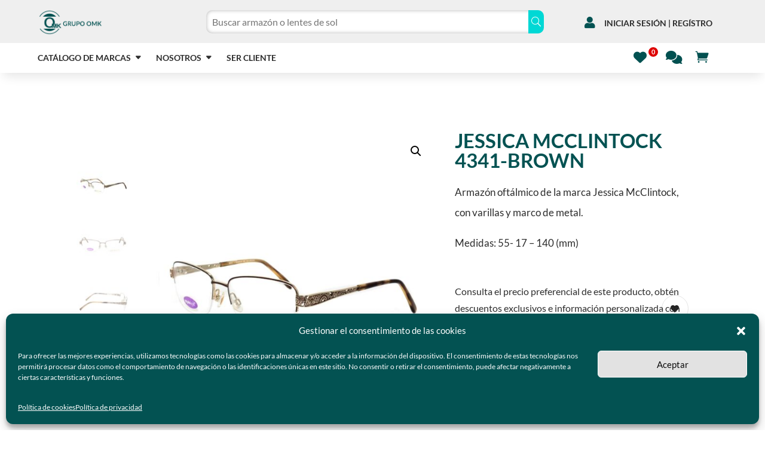

--- FILE ---
content_type: text/html; charset=UTF-8
request_url: https://www.grupo-omk.com/producto/jessica-mcclintock-4341-brown/
body_size: 37421
content:
<!DOCTYPE html>
<html lang="es">
<head>
	<meta charset="UTF-8" />
<meta http-equiv="X-UA-Compatible" content="IE=edge">
	<link rel="pingback" href="https://www.grupo-omk.com/xmlrpc.php" />

	<script type="text/javascript">
		document.documentElement.className = 'js';
	</script>
	
	<link rel="preconnect" href="https://fonts.gstatic.com" crossorigin /><style id="et-builder-googlefonts-cached-inline">/* Original: https://fonts.googleapis.com/css?family=Lato:100,100italic,300,300italic,regular,italic,700,700italic,900,900italic&#038;subset=latin,latin-ext&#038;display=swap *//* User Agent: Mozilla/5.0 (Unknown; Linux x86_64) AppleWebKit/538.1 (KHTML, like Gecko) Safari/538.1 Daum/4.1 */@font-face {font-family: 'Lato';font-style: italic;font-weight: 100;font-display: swap;src: url(https://fonts.gstatic.com/s/lato/v25/S6u-w4BMUTPHjxsIPx-mPCc.ttf) format('truetype');}@font-face {font-family: 'Lato';font-style: italic;font-weight: 300;font-display: swap;src: url(https://fonts.gstatic.com/s/lato/v25/S6u_w4BMUTPHjxsI9w2_FQfo.ttf) format('truetype');}@font-face {font-family: 'Lato';font-style: italic;font-weight: 400;font-display: swap;src: url(https://fonts.gstatic.com/s/lato/v25/S6u8w4BMUTPHjxsAUi-v.ttf) format('truetype');}@font-face {font-family: 'Lato';font-style: italic;font-weight: 700;font-display: swap;src: url(https://fonts.gstatic.com/s/lato/v25/S6u_w4BMUTPHjxsI5wq_FQfo.ttf) format('truetype');}@font-face {font-family: 'Lato';font-style: italic;font-weight: 900;font-display: swap;src: url(https://fonts.gstatic.com/s/lato/v25/S6u_w4BMUTPHjxsI3wi_FQfo.ttf) format('truetype');}@font-face {font-family: 'Lato';font-style: normal;font-weight: 100;font-display: swap;src: url(https://fonts.gstatic.com/s/lato/v25/S6u8w4BMUTPHh30AUi-v.ttf) format('truetype');}@font-face {font-family: 'Lato';font-style: normal;font-weight: 300;font-display: swap;src: url(https://fonts.gstatic.com/s/lato/v25/S6u9w4BMUTPHh7USSwaPHA.ttf) format('truetype');}@font-face {font-family: 'Lato';font-style: normal;font-weight: 400;font-display: swap;src: url(https://fonts.gstatic.com/s/lato/v25/S6uyw4BMUTPHjxAwWw.ttf) format('truetype');}@font-face {font-family: 'Lato';font-style: normal;font-weight: 700;font-display: swap;src: url(https://fonts.gstatic.com/s/lato/v25/S6u9w4BMUTPHh6UVSwaPHA.ttf) format('truetype');}@font-face {font-family: 'Lato';font-style: normal;font-weight: 900;font-display: swap;src: url(https://fonts.gstatic.com/s/lato/v25/S6u9w4BMUTPHh50XSwaPHA.ttf) format('truetype');}/* User Agent: Mozilla/5.0 (Windows NT 6.1; WOW64; rv:27.0) Gecko/20100101 Firefox/27.0 */@font-face {font-family: 'Lato';font-style: italic;font-weight: 100;font-display: swap;src: url(https://fonts.gstatic.com/l/font?kit=S6u-w4BMUTPHjxsIPx-mPCQ&skey=3404b88e33a27f67&v=v25) format('woff');}@font-face {font-family: 'Lato';font-style: italic;font-weight: 300;font-display: swap;src: url(https://fonts.gstatic.com/l/font?kit=S6u_w4BMUTPHjxsI9w2_FQfr&skey=8107d606b7e3d38e&v=v25) format('woff');}@font-face {font-family: 'Lato';font-style: italic;font-weight: 400;font-display: swap;src: url(https://fonts.gstatic.com/l/font?kit=S6u8w4BMUTPHjxsAUi-s&skey=51512958f8cff7a8&v=v25) format('woff');}@font-face {font-family: 'Lato';font-style: italic;font-weight: 700;font-display: swap;src: url(https://fonts.gstatic.com/l/font?kit=S6u_w4BMUTPHjxsI5wq_FQfr&skey=5334e9c0b67702e2&v=v25) format('woff');}@font-face {font-family: 'Lato';font-style: italic;font-weight: 900;font-display: swap;src: url(https://fonts.gstatic.com/l/font?kit=S6u_w4BMUTPHjxsI3wi_FQfr&skey=4066143815f8bfc2&v=v25) format('woff');}@font-face {font-family: 'Lato';font-style: normal;font-weight: 100;font-display: swap;src: url(https://fonts.gstatic.com/l/font?kit=S6u8w4BMUTPHh30AUi-s&skey=cfa1ba7b04a1ba34&v=v25) format('woff');}@font-face {font-family: 'Lato';font-style: normal;font-weight: 300;font-display: swap;src: url(https://fonts.gstatic.com/l/font?kit=S6u9w4BMUTPHh7USSwaPHw&skey=91f32e07d083dd3a&v=v25) format('woff');}@font-face {font-family: 'Lato';font-style: normal;font-weight: 400;font-display: swap;src: url(https://fonts.gstatic.com/l/font?kit=S6uyw4BMUTPHjxAwWA&skey=2d58b92a99e1c086&v=v25) format('woff');}@font-face {font-family: 'Lato';font-style: normal;font-weight: 700;font-display: swap;src: url(https://fonts.gstatic.com/l/font?kit=S6u9w4BMUTPHh6UVSwaPHw&skey=3480a19627739c0d&v=v25) format('woff');}@font-face {font-family: 'Lato';font-style: normal;font-weight: 900;font-display: swap;src: url(https://fonts.gstatic.com/l/font?kit=S6u9w4BMUTPHh50XSwaPHw&skey=d01acf708cb3b73b&v=v25) format('woff');}/* User Agent: Mozilla/5.0 (Windows NT 6.3; rv:39.0) Gecko/20100101 Firefox/39.0 */@font-face {font-family: 'Lato';font-style: italic;font-weight: 100;font-display: swap;src: url(https://fonts.gstatic.com/s/lato/v25/S6u-w4BMUTPHjxsIPx-mPCI.woff2) format('woff2');}@font-face {font-family: 'Lato';font-style: italic;font-weight: 300;font-display: swap;src: url(https://fonts.gstatic.com/s/lato/v25/S6u_w4BMUTPHjxsI9w2_FQft.woff2) format('woff2');}@font-face {font-family: 'Lato';font-style: italic;font-weight: 400;font-display: swap;src: url(https://fonts.gstatic.com/s/lato/v25/S6u8w4BMUTPHjxsAUi-q.woff2) format('woff2');}@font-face {font-family: 'Lato';font-style: italic;font-weight: 700;font-display: swap;src: url(https://fonts.gstatic.com/s/lato/v25/S6u_w4BMUTPHjxsI5wq_FQft.woff2) format('woff2');}@font-face {font-family: 'Lato';font-style: italic;font-weight: 900;font-display: swap;src: url(https://fonts.gstatic.com/s/lato/v25/S6u_w4BMUTPHjxsI3wi_FQft.woff2) format('woff2');}@font-face {font-family: 'Lato';font-style: normal;font-weight: 100;font-display: swap;src: url(https://fonts.gstatic.com/s/lato/v25/S6u8w4BMUTPHh30AUi-q.woff2) format('woff2');}@font-face {font-family: 'Lato';font-style: normal;font-weight: 300;font-display: swap;src: url(https://fonts.gstatic.com/s/lato/v25/S6u9w4BMUTPHh7USSwaPGQ.woff2) format('woff2');}@font-face {font-family: 'Lato';font-style: normal;font-weight: 400;font-display: swap;src: url(https://fonts.gstatic.com/s/lato/v25/S6uyw4BMUTPHjxAwXg.woff2) format('woff2');}@font-face {font-family: 'Lato';font-style: normal;font-weight: 700;font-display: swap;src: url(https://fonts.gstatic.com/s/lato/v25/S6u9w4BMUTPHh6UVSwaPGQ.woff2) format('woff2');}@font-face {font-family: 'Lato';font-style: normal;font-weight: 900;font-display: swap;src: url(https://fonts.gstatic.com/s/lato/v25/S6u9w4BMUTPHh50XSwaPGQ.woff2) format('woff2');}</style><meta name='robots' content='index, follow, max-image-preview:large, max-snippet:-1, max-video-preview:-1' />

	<!-- This site is optimized with the Yoast SEO Premium plugin v22.6 (Yoast SEO v26.8) - https://yoast.com/product/yoast-seo-premium-wordpress/ -->
	<title>JESSICA MCCLINTOCK 4341-BROWN | Grupo OMK</title>
	<link rel="canonical" href="https://www.grupo-omk.com/producto/jessica-mcclintock-4341-brown/" />
	<meta property="og:locale" content="es_ES" />
	<meta property="og:type" content="article" />
	<meta property="og:title" content="JESSICA MCCLINTOCK 4341-BROWN" />
	<meta property="og:description" content="Armazón oftálmico de la marca Jessica McClintock, con varillas y marco de metal.  Medidas: 55- 17 - 140 (mm)" />
	<meta property="og:url" content="https://www.grupo-omk.com/producto/jessica-mcclintock-4341-brown/" />
	<meta property="og:site_name" content="Grupo OMK" />
	<meta property="article:publisher" content="https://www.facebook.com/distribuidordearmazonesmx" />
	<meta property="article:modified_time" content="2026-01-19T16:12:51+00:00" />
	<meta property="og:image" content="https://www.grupo-omk.com/wp-content/uploads/2023/12/Jessica-mcclintock-4341-brown.jpg" />
	<meta property="og:image:width" content="1200" />
	<meta property="og:image:height" content="1200" />
	<meta property="og:image:type" content="image/jpeg" />
	<meta name="twitter:card" content="summary_large_image" />
	<meta name="twitter:site" content="@GrupoOmk" />
	<meta name="twitter:label1" content="Tiempo de lectura" />
	<meta name="twitter:data1" content="1 minuto" />
	<script type="application/ld+json" class="yoast-schema-graph">{"@context":"https://schema.org","@graph":[{"@type":"WebPage","@id":"https://www.grupo-omk.com/producto/jessica-mcclintock-4341-brown/","url":"https://www.grupo-omk.com/producto/jessica-mcclintock-4341-brown/","name":"JESSICA MCCLINTOCK 4341-BROWN | Grupo OMK","isPartOf":{"@id":"https://www.grupo-omk.com/#website"},"primaryImageOfPage":{"@id":"https://www.grupo-omk.com/producto/jessica-mcclintock-4341-brown/#primaryimage"},"image":{"@id":"https://www.grupo-omk.com/producto/jessica-mcclintock-4341-brown/#primaryimage"},"thumbnailUrl":"https://www.grupo-omk.com/wp-content/uploads/2023/12/Jessica-mcclintock-4341-brown.jpg","datePublished":"2023-12-14T04:25:12+00:00","dateModified":"2026-01-19T16:12:51+00:00","breadcrumb":{"@id":"https://www.grupo-omk.com/producto/jessica-mcclintock-4341-brown/#breadcrumb"},"inLanguage":"es","potentialAction":[{"@type":"ReadAction","target":["https://www.grupo-omk.com/producto/jessica-mcclintock-4341-brown/"]}]},{"@type":"ImageObject","inLanguage":"es","@id":"https://www.grupo-omk.com/producto/jessica-mcclintock-4341-brown/#primaryimage","url":"https://www.grupo-omk.com/wp-content/uploads/2023/12/Jessica-mcclintock-4341-brown.jpg","contentUrl":"https://www.grupo-omk.com/wp-content/uploads/2023/12/Jessica-mcclintock-4341-brown.jpg","width":1200,"height":1200},{"@type":"BreadcrumbList","@id":"https://www.grupo-omk.com/producto/jessica-mcclintock-4341-brown/#breadcrumb","itemListElement":[{"@type":"ListItem","position":1,"name":"Portada","item":"https://www.grupo-omk.com/"},{"@type":"ListItem","position":2,"name":"Tienda de armazones y lentes de sol","item":"https://www.grupo-omk.com/armazones-y-lentes-de-sol/"},{"@type":"ListItem","position":3,"name":"JESSICA MCCLINTOCK 4341-BROWN"}]},{"@type":"WebSite","@id":"https://www.grupo-omk.com/#website","url":"https://www.grupo-omk.com/","name":"Grupo OMK","description":"Distribuidores de armazones ópticos y lentes de sol","potentialAction":[{"@type":"SearchAction","target":{"@type":"EntryPoint","urlTemplate":"https://www.grupo-omk.com/?s={search_term_string}"},"query-input":{"@type":"PropertyValueSpecification","valueRequired":true,"valueName":"search_term_string"}}],"inLanguage":"es"}]}</script>
	<!-- / Yoast SEO Premium plugin. -->


<link rel='dns-prefetch' href='//www.grupo-omk.com' />
<link rel='dns-prefetch' href='//www.googletagmanager.com' />
<link rel="alternate" type="application/rss+xml" title="Grupo OMK &raquo; Feed" href="https://www.grupo-omk.com/feed/" />
<link rel="alternate" type="application/rss+xml" title="Grupo OMK &raquo; Feed de los comentarios" href="https://www.grupo-omk.com/comments/feed/" />
<link rel="alternate" type="application/rss+xml" title="Grupo OMK &raquo; Comentario JESSICA MCCLINTOCK 4341-BROWN del feed" href="https://www.grupo-omk.com/producto/jessica-mcclintock-4341-brown/feed/" />
<link rel="alternate" title="oEmbed (JSON)" type="application/json+oembed" href="https://www.grupo-omk.com/wp-json/oembed/1.0/embed?url=https%3A%2F%2Fwww.grupo-omk.com%2Fproducto%2Fjessica-mcclintock-4341-brown%2F" />
<link rel="alternate" title="oEmbed (XML)" type="text/xml+oembed" href="https://www.grupo-omk.com/wp-json/oembed/1.0/embed?url=https%3A%2F%2Fwww.grupo-omk.com%2Fproducto%2Fjessica-mcclintock-4341-brown%2F&#038;format=xml" />
<meta content="Divi v.4.27.5" name="generator"/><link rel='stylesheet' id='mycred-rank-shortcodes-css' href='https://www.grupo-omk.com/wp-content/plugins/mycred/addons/rank-plus/assets/css/mycred-rank-shortcodes.css?ver=1.0.2' type='text/css' media='all' />
<link rel='stylesheet' id='mycred-woo-frontend-css-css' href='https://www.grupo-omk.com/wp-content/plugins/mycred/addons/gateway/carts/block-compatibility/build/mycred-woo-block-style.css?ver=1.4' type='text/css' media='all' />
<link rel='stylesheet' id='wp-block-library-css' href='https://www.grupo-omk.com/wp-includes/css/dist/block-library/style.min.css?ver=6.9' type='text/css' media='all' />
<link rel='stylesheet' id='wc-blocks-style-css' href='https://www.grupo-omk.com/wp-content/plugins/woocommerce/assets/client/blocks/wc-blocks.css?ver=wc-10.4.3' type='text/css' media='all' />
<style id='global-styles-inline-css' type='text/css'>
:root{--wp--preset--aspect-ratio--square: 1;--wp--preset--aspect-ratio--4-3: 4/3;--wp--preset--aspect-ratio--3-4: 3/4;--wp--preset--aspect-ratio--3-2: 3/2;--wp--preset--aspect-ratio--2-3: 2/3;--wp--preset--aspect-ratio--16-9: 16/9;--wp--preset--aspect-ratio--9-16: 9/16;--wp--preset--color--black: #000000;--wp--preset--color--cyan-bluish-gray: #abb8c3;--wp--preset--color--white: #ffffff;--wp--preset--color--pale-pink: #f78da7;--wp--preset--color--vivid-red: #cf2e2e;--wp--preset--color--luminous-vivid-orange: #ff6900;--wp--preset--color--luminous-vivid-amber: #fcb900;--wp--preset--color--light-green-cyan: #7bdcb5;--wp--preset--color--vivid-green-cyan: #00d084;--wp--preset--color--pale-cyan-blue: #8ed1fc;--wp--preset--color--vivid-cyan-blue: #0693e3;--wp--preset--color--vivid-purple: #9b51e0;--wp--preset--gradient--vivid-cyan-blue-to-vivid-purple: linear-gradient(135deg,rgb(6,147,227) 0%,rgb(155,81,224) 100%);--wp--preset--gradient--light-green-cyan-to-vivid-green-cyan: linear-gradient(135deg,rgb(122,220,180) 0%,rgb(0,208,130) 100%);--wp--preset--gradient--luminous-vivid-amber-to-luminous-vivid-orange: linear-gradient(135deg,rgb(252,185,0) 0%,rgb(255,105,0) 100%);--wp--preset--gradient--luminous-vivid-orange-to-vivid-red: linear-gradient(135deg,rgb(255,105,0) 0%,rgb(207,46,46) 100%);--wp--preset--gradient--very-light-gray-to-cyan-bluish-gray: linear-gradient(135deg,rgb(238,238,238) 0%,rgb(169,184,195) 100%);--wp--preset--gradient--cool-to-warm-spectrum: linear-gradient(135deg,rgb(74,234,220) 0%,rgb(151,120,209) 20%,rgb(207,42,186) 40%,rgb(238,44,130) 60%,rgb(251,105,98) 80%,rgb(254,248,76) 100%);--wp--preset--gradient--blush-light-purple: linear-gradient(135deg,rgb(255,206,236) 0%,rgb(152,150,240) 100%);--wp--preset--gradient--blush-bordeaux: linear-gradient(135deg,rgb(254,205,165) 0%,rgb(254,45,45) 50%,rgb(107,0,62) 100%);--wp--preset--gradient--luminous-dusk: linear-gradient(135deg,rgb(255,203,112) 0%,rgb(199,81,192) 50%,rgb(65,88,208) 100%);--wp--preset--gradient--pale-ocean: linear-gradient(135deg,rgb(255,245,203) 0%,rgb(182,227,212) 50%,rgb(51,167,181) 100%);--wp--preset--gradient--electric-grass: linear-gradient(135deg,rgb(202,248,128) 0%,rgb(113,206,126) 100%);--wp--preset--gradient--midnight: linear-gradient(135deg,rgb(2,3,129) 0%,rgb(40,116,252) 100%);--wp--preset--font-size--small: 13px;--wp--preset--font-size--medium: 20px;--wp--preset--font-size--large: 36px;--wp--preset--font-size--x-large: 42px;--wp--preset--spacing--20: 0.44rem;--wp--preset--spacing--30: 0.67rem;--wp--preset--spacing--40: 1rem;--wp--preset--spacing--50: 1.5rem;--wp--preset--spacing--60: 2.25rem;--wp--preset--spacing--70: 3.38rem;--wp--preset--spacing--80: 5.06rem;--wp--preset--shadow--natural: 6px 6px 9px rgba(0, 0, 0, 0.2);--wp--preset--shadow--deep: 12px 12px 50px rgba(0, 0, 0, 0.4);--wp--preset--shadow--sharp: 6px 6px 0px rgba(0, 0, 0, 0.2);--wp--preset--shadow--outlined: 6px 6px 0px -3px rgb(255, 255, 255), 6px 6px rgb(0, 0, 0);--wp--preset--shadow--crisp: 6px 6px 0px rgb(0, 0, 0);}:root { --wp--style--global--content-size: 823px;--wp--style--global--wide-size: 1080px; }:where(body) { margin: 0; }.wp-site-blocks > .alignleft { float: left; margin-right: 2em; }.wp-site-blocks > .alignright { float: right; margin-left: 2em; }.wp-site-blocks > .aligncenter { justify-content: center; margin-left: auto; margin-right: auto; }:where(.is-layout-flex){gap: 0.5em;}:where(.is-layout-grid){gap: 0.5em;}.is-layout-flow > .alignleft{float: left;margin-inline-start: 0;margin-inline-end: 2em;}.is-layout-flow > .alignright{float: right;margin-inline-start: 2em;margin-inline-end: 0;}.is-layout-flow > .aligncenter{margin-left: auto !important;margin-right: auto !important;}.is-layout-constrained > .alignleft{float: left;margin-inline-start: 0;margin-inline-end: 2em;}.is-layout-constrained > .alignright{float: right;margin-inline-start: 2em;margin-inline-end: 0;}.is-layout-constrained > .aligncenter{margin-left: auto !important;margin-right: auto !important;}.is-layout-constrained > :where(:not(.alignleft):not(.alignright):not(.alignfull)){max-width: var(--wp--style--global--content-size);margin-left: auto !important;margin-right: auto !important;}.is-layout-constrained > .alignwide{max-width: var(--wp--style--global--wide-size);}body .is-layout-flex{display: flex;}.is-layout-flex{flex-wrap: wrap;align-items: center;}.is-layout-flex > :is(*, div){margin: 0;}body .is-layout-grid{display: grid;}.is-layout-grid > :is(*, div){margin: 0;}body{padding-top: 0px;padding-right: 0px;padding-bottom: 0px;padding-left: 0px;}:root :where(.wp-element-button, .wp-block-button__link){background-color: #32373c;border-width: 0;color: #fff;font-family: inherit;font-size: inherit;font-style: inherit;font-weight: inherit;letter-spacing: inherit;line-height: inherit;padding-top: calc(0.667em + 2px);padding-right: calc(1.333em + 2px);padding-bottom: calc(0.667em + 2px);padding-left: calc(1.333em + 2px);text-decoration: none;text-transform: inherit;}.has-black-color{color: var(--wp--preset--color--black) !important;}.has-cyan-bluish-gray-color{color: var(--wp--preset--color--cyan-bluish-gray) !important;}.has-white-color{color: var(--wp--preset--color--white) !important;}.has-pale-pink-color{color: var(--wp--preset--color--pale-pink) !important;}.has-vivid-red-color{color: var(--wp--preset--color--vivid-red) !important;}.has-luminous-vivid-orange-color{color: var(--wp--preset--color--luminous-vivid-orange) !important;}.has-luminous-vivid-amber-color{color: var(--wp--preset--color--luminous-vivid-amber) !important;}.has-light-green-cyan-color{color: var(--wp--preset--color--light-green-cyan) !important;}.has-vivid-green-cyan-color{color: var(--wp--preset--color--vivid-green-cyan) !important;}.has-pale-cyan-blue-color{color: var(--wp--preset--color--pale-cyan-blue) !important;}.has-vivid-cyan-blue-color{color: var(--wp--preset--color--vivid-cyan-blue) !important;}.has-vivid-purple-color{color: var(--wp--preset--color--vivid-purple) !important;}.has-black-background-color{background-color: var(--wp--preset--color--black) !important;}.has-cyan-bluish-gray-background-color{background-color: var(--wp--preset--color--cyan-bluish-gray) !important;}.has-white-background-color{background-color: var(--wp--preset--color--white) !important;}.has-pale-pink-background-color{background-color: var(--wp--preset--color--pale-pink) !important;}.has-vivid-red-background-color{background-color: var(--wp--preset--color--vivid-red) !important;}.has-luminous-vivid-orange-background-color{background-color: var(--wp--preset--color--luminous-vivid-orange) !important;}.has-luminous-vivid-amber-background-color{background-color: var(--wp--preset--color--luminous-vivid-amber) !important;}.has-light-green-cyan-background-color{background-color: var(--wp--preset--color--light-green-cyan) !important;}.has-vivid-green-cyan-background-color{background-color: var(--wp--preset--color--vivid-green-cyan) !important;}.has-pale-cyan-blue-background-color{background-color: var(--wp--preset--color--pale-cyan-blue) !important;}.has-vivid-cyan-blue-background-color{background-color: var(--wp--preset--color--vivid-cyan-blue) !important;}.has-vivid-purple-background-color{background-color: var(--wp--preset--color--vivid-purple) !important;}.has-black-border-color{border-color: var(--wp--preset--color--black) !important;}.has-cyan-bluish-gray-border-color{border-color: var(--wp--preset--color--cyan-bluish-gray) !important;}.has-white-border-color{border-color: var(--wp--preset--color--white) !important;}.has-pale-pink-border-color{border-color: var(--wp--preset--color--pale-pink) !important;}.has-vivid-red-border-color{border-color: var(--wp--preset--color--vivid-red) !important;}.has-luminous-vivid-orange-border-color{border-color: var(--wp--preset--color--luminous-vivid-orange) !important;}.has-luminous-vivid-amber-border-color{border-color: var(--wp--preset--color--luminous-vivid-amber) !important;}.has-light-green-cyan-border-color{border-color: var(--wp--preset--color--light-green-cyan) !important;}.has-vivid-green-cyan-border-color{border-color: var(--wp--preset--color--vivid-green-cyan) !important;}.has-pale-cyan-blue-border-color{border-color: var(--wp--preset--color--pale-cyan-blue) !important;}.has-vivid-cyan-blue-border-color{border-color: var(--wp--preset--color--vivid-cyan-blue) !important;}.has-vivid-purple-border-color{border-color: var(--wp--preset--color--vivid-purple) !important;}.has-vivid-cyan-blue-to-vivid-purple-gradient-background{background: var(--wp--preset--gradient--vivid-cyan-blue-to-vivid-purple) !important;}.has-light-green-cyan-to-vivid-green-cyan-gradient-background{background: var(--wp--preset--gradient--light-green-cyan-to-vivid-green-cyan) !important;}.has-luminous-vivid-amber-to-luminous-vivid-orange-gradient-background{background: var(--wp--preset--gradient--luminous-vivid-amber-to-luminous-vivid-orange) !important;}.has-luminous-vivid-orange-to-vivid-red-gradient-background{background: var(--wp--preset--gradient--luminous-vivid-orange-to-vivid-red) !important;}.has-very-light-gray-to-cyan-bluish-gray-gradient-background{background: var(--wp--preset--gradient--very-light-gray-to-cyan-bluish-gray) !important;}.has-cool-to-warm-spectrum-gradient-background{background: var(--wp--preset--gradient--cool-to-warm-spectrum) !important;}.has-blush-light-purple-gradient-background{background: var(--wp--preset--gradient--blush-light-purple) !important;}.has-blush-bordeaux-gradient-background{background: var(--wp--preset--gradient--blush-bordeaux) !important;}.has-luminous-dusk-gradient-background{background: var(--wp--preset--gradient--luminous-dusk) !important;}.has-pale-ocean-gradient-background{background: var(--wp--preset--gradient--pale-ocean) !important;}.has-electric-grass-gradient-background{background: var(--wp--preset--gradient--electric-grass) !important;}.has-midnight-gradient-background{background: var(--wp--preset--gradient--midnight) !important;}.has-small-font-size{font-size: var(--wp--preset--font-size--small) !important;}.has-medium-font-size{font-size: var(--wp--preset--font-size--medium) !important;}.has-large-font-size{font-size: var(--wp--preset--font-size--large) !important;}.has-x-large-font-size{font-size: var(--wp--preset--font-size--x-large) !important;}
/*# sourceURL=global-styles-inline-css */
</style>

<link rel='stylesheet' id='contact-form-7-css' href='https://www.grupo-omk.com/wp-content/plugins/contact-form-7/includes/css/styles.css?ver=6.1.4' type='text/css' media='all' />
<link rel='stylesheet' id='poll-maker-ays-css' href='https://www.grupo-omk.com/wp-content/plugins/poll-maker/public/css/poll-maker-ays-public.css?ver=6.1.9' type='text/css' media='all' />
<link rel='stylesheet' id='magnific-popup-css' href='https://www.grupo-omk.com/wp-content/themes/Divi/includes/builder/feature/dynamic-assets/assets/css/magnific_popup.css?ver=2.5.63' type='text/css' media='all' />
<link rel='stylesheet' id='dsm-animate-css' href='https://www.grupo-omk.com/wp-content/plugins/supreme-modules-for-divi/public/css/animate.css?ver=2.5.63' type='text/css' media='all' />
<link rel='stylesheet' id='photoswipe-css' href='https://www.grupo-omk.com/wp-content/plugins/woocommerce/assets/css/photoswipe/photoswipe.min.css?ver=10.4.3' type='text/css' media='all' />
<link rel='stylesheet' id='photoswipe-default-skin-css' href='https://www.grupo-omk.com/wp-content/plugins/woocommerce/assets/css/photoswipe/default-skin/default-skin.min.css?ver=10.4.3' type='text/css' media='all' />
<link rel='stylesheet' id='woocommerce-layout-css' href='https://www.grupo-omk.com/wp-content/plugins/woocommerce/assets/css/woocommerce-layout.css?ver=10.4.3' type='text/css' media='all' />
<link rel='stylesheet' id='woocommerce-smallscreen-css' href='https://www.grupo-omk.com/wp-content/plugins/woocommerce/assets/css/woocommerce-smallscreen.css?ver=10.4.3' type='text/css' media='only screen and (max-width: 768px)' />
<link rel='stylesheet' id='woocommerce-general-css' href='https://www.grupo-omk.com/wp-content/plugins/woocommerce/assets/css/woocommerce.css?ver=10.4.3' type='text/css' media='all' />
<style id='woocommerce-inline-inline-css' type='text/css'>
.woocommerce form .form-row .required { visibility: visible; }
/*# sourceURL=woocommerce-inline-inline-css */
</style>
<link rel='stylesheet' id='wnb_shortcode_style-css' href='https://www.grupo-omk.com/wp-content/plugins/wp-notification-bell/includes/stylesheet.css?ver=250630-45258' type='text/css' media='all' />
<link rel='stylesheet' id='wpcf7-redirect-script-frontend-css' href='https://www.grupo-omk.com/wp-content/plugins/wpcf7-redirect/build/assets/frontend-script.css?ver=2c532d7e2be36f6af233' type='text/css' media='all' />
<link rel='stylesheet' id='wt-smart-coupon-for-woo-css' href='https://www.grupo-omk.com/wp-content/plugins/wt-smart-coupons-for-woocommerce/public/css/wt-smart-coupon-public.css?ver=2.2.7' type='text/css' media='all' />
<link rel='stylesheet' id='cmplz-general-css' href='https://www.grupo-omk.com/wp-content/plugins/complianz-gdpr/assets/css/cookieblocker.min.css?ver=1765893430' type='text/css' media='all' />
<link rel='stylesheet' id='slick-css' href='https://www.grupo-omk.com/wp-content/plugins/woo-smart-quick-view/assets/libs/slick/slick.css?ver=6.9' type='text/css' media='all' />
<link rel='stylesheet' id='perfect-scrollbar-css' href='https://www.grupo-omk.com/wp-content/plugins/woo-smart-quick-view/assets/libs/perfect-scrollbar/css/perfect-scrollbar.min.css?ver=6.9' type='text/css' media='all' />
<link rel='stylesheet' id='perfect-scrollbar-wpc-css' href='https://www.grupo-omk.com/wp-content/plugins/woo-smart-quick-view/assets/libs/perfect-scrollbar/css/custom-theme.css?ver=6.9' type='text/css' media='all' />
<link rel='stylesheet' id='woosq-feather-css' href='https://www.grupo-omk.com/wp-content/plugins/woo-smart-quick-view/assets/libs/feather/feather.css?ver=6.9' type='text/css' media='all' />
<link rel='stylesheet' id='woosq-frontend-css' href='https://www.grupo-omk.com/wp-content/plugins/woo-smart-quick-view/assets/css/frontend.css?ver=4.2.8' type='text/css' media='all' />
<link rel='stylesheet' id='woosw-icons-css' href='https://www.grupo-omk.com/wp-content/plugins/woo-smart-wishlist/assets/css/icons.css?ver=5.0.8' type='text/css' media='all' />
<link rel='stylesheet' id='woosw-frontend-css' href='https://www.grupo-omk.com/wp-content/plugins/woo-smart-wishlist/assets/css/frontend.css?ver=5.0.8' type='text/css' media='all' />
<style id='woosw-frontend-inline-css' type='text/css'>
.woosw-popup .woosw-popup-inner .woosw-popup-content .woosw-popup-content-bot .woosw-notice { background-color: #035252; } .woosw-popup .woosw-popup-inner .woosw-popup-content .woosw-popup-content-bot .woosw-popup-content-bot-inner a:hover { color: #035252; border-color: #035252; } 
/*# sourceURL=woosw-frontend-inline-css */
</style>
<link rel='stylesheet' id='ywctm-frontend-css' href='https://www.grupo-omk.com/wp-content/plugins/yith-woocommerce-catalog-mode-premium/assets/css/frontend.min.css?ver=2.51.0' type='text/css' media='all' />
<style id='ywctm-frontend-inline-css' type='text/css'>
form.cart button.single_add_to_cart_button, .ppc-button-wrapper, .wc-ppcp-paylater-msg__container, form.cart .quantity, table.variations, form.variations_form, .single_variation_wrap .variations_button, .widget.woocommerce.widget_shopping_cart, .woocommerce-variation-price, .ppc-button-wrapper, .wc-ppcp-paylater-msg__container{display: none !important}
/*# sourceURL=ywctm-frontend-inline-css */
</style>
<link rel='stylesheet' id='ywctm-button-label-css' href='https://www.grupo-omk.com/wp-content/plugins/yith-woocommerce-catalog-mode-premium/assets/css/button-label.min.css?ver=2.51.0' type='text/css' media='all' />
<style id='ywctm-button-label-inline-css' type='text/css'>
.ywctm-button-8941 .ywctm-custom-button {color:#4b4b4b;background-color:#f9f5f2;border-style:solid;border-color:#247390;border-radius:0 0 0 0;border-width:1px 1px 1px 1px;margin:0px 0px 0px 0px;padding:5px 10px 5px 10px;max-width:max-content;}.ywctm-button-8941 .ywctm-custom-button:hover {color:#4b4b4b;background-color:#f9f5f2;border-color:#247390;}.ywctm-button-8940 .ywctm-custom-button {color:#247390;background-color:#ffffff;border-style:solid;border-color:#247390;border-radius:0 0 0 0;border-width:1px 1px 1px 1px;margin:0px 0px 0px 0px;padding:5px 10px 5px 10px;max-width:150px;}.ywctm-button-8940 .ywctm-custom-button:hover {color:#ffffff;background-color:#247390;border-color:#247390;}.ywctm-button-8939 .ywctm-custom-button {color:#ffffff;background-color:#36809a;border-style:solid;border-color:#247390;border-radius:0 0 0 0;border-width:1px 1px 1px 1px;margin:0px 0px 0px 0px;padding:5px 10px 5px 10px;max-width:200px;}.ywctm-button-8939 .ywctm-custom-button:hover {color:#ffffff;background-color:#36809a;border-color:#247390;}.ywctm-button-8938 .ywctm-custom-button {color:rgb(255,255,255);background-color:rgb(3,82,82);border-style:solid;border-color:rgba(3,82,82,0);border-radius:0 0 0 0;border-width:1px 1px 1px 1px;margin:0 0 0 0;padding:5px 10px 5px 10px;max-width:300px;}.ywctm-button-8938 .ywctm-custom-button:hover {color:rgb(255,255,255);background-color:rgba(3,82,82,0.5);border-color:rgba(36,115,144,0);}
/*# sourceURL=ywctm-button-label-inline-css */
</style>
<link rel='stylesheet' id='flexible-shipping-free-shipping-css' href='https://www.grupo-omk.com/wp-content/plugins/flexible-shipping/assets/dist/css/free-shipping.css?ver=6.5.4.2' type='text/css' media='all' />
<link rel='stylesheet' id='dg-blog-module-styles-css' href='https://www.grupo-omk.com/wp-content/plugins/dg-blog-module/styles/style.min.css?ver=1.0.11' type='text/css' media='all' />
<link rel='stylesheet' id='divi-ajax-search-styles-css' href='https://www.grupo-omk.com/wp-content/plugins/divi-ajax-search/styles/style.min.css?ver=1.2.0' type='text/css' media='all' />
<link rel='stylesheet' id='supreme-modules-for-divi-styles-css' href='https://www.grupo-omk.com/wp-content/plugins/supreme-modules-for-divi/styles/style.min.css?ver=2.5.63' type='text/css' media='all' />
<link rel='stylesheet' id='newsletter-css' href='https://www.grupo-omk.com/wp-content/plugins/newsletter/style.css?ver=9.1.1' type='text/css' media='all' />
<link rel='stylesheet' id='mycred-front-css' href='https://www.grupo-omk.com/wp-content/plugins/mycred/assets/css/mycred-front.css?ver=2.9.7.4' type='text/css' media='all' />
<link rel='stylesheet' id='mycred-social-share-icons-css' href='https://www.grupo-omk.com/wp-content/plugins/mycred/assets/css/mycred-social-icons.css?ver=2.9.7.4' type='text/css' media='all' />
<link rel='stylesheet' id='mycred-social-share-style-css' href='https://www.grupo-omk.com/wp-content/plugins/mycred/assets/css/mycred-social-share.css?ver=2.9.7.4' type='text/css' media='all' />
<link rel='stylesheet' id='ywdpd_owl-css' href='https://www.grupo-omk.com/wp-content/plugins/yith-woocommerce-dynamic-pricing-and-discounts-premium/assets/css/owl/owl.carousel.min.css?ver=4.26.0' type='text/css' media='all' />
<link rel='stylesheet' id='yith_ywdpd_frontend-css' href='https://www.grupo-omk.com/wp-content/plugins/yith-woocommerce-dynamic-pricing-and-discounts-premium/assets/css/frontend.css?ver=4.26.0' type='text/css' media='all' />
<link rel='stylesheet' id='et-builder-yith-pricing-discounts-css' href='https://www.grupo-omk.com/wp-content/themes/Divi/includes/builder/plugin-compat/styles/yith-woocommerce-dynamic-pricing-and-discounts-premium.css?ver=4.27.5' type='text/css' media='all' />
<link rel='stylesheet' id='divi-style-css' href='https://www.grupo-omk.com/wp-content/themes/Divi/style-static.min.css?ver=4.27.5' type='text/css' media='all' />
<script type="text/template" id="tmpl-variation-template">
	<div class="woocommerce-variation-description">{{{ data.variation.variation_description }}}</div>
	<div class="woocommerce-variation-price">{{{ data.variation.price_html }}}</div>
	<div class="woocommerce-variation-availability">{{{ data.variation.availability_html }}}</div>
</script>
<script type="text/template" id="tmpl-unavailable-variation-template">
	<p role="alert">Lo siento, este producto no está disponible. Por favor, elige otra combinación.</p>
</script>
<script type="text/javascript" src="https://www.grupo-omk.com/wp-includes/js/jquery/jquery.min.js?ver=3.7.1" id="jquery-core-js"></script>
<script type="text/javascript" src="https://www.grupo-omk.com/wp-includes/js/jquery/jquery-migrate.min.js?ver=3.4.1" id="jquery-migrate-js"></script>
<script type="text/javascript" src="https://www.grupo-omk.com/wp-content/plugins/woocommerce/assets/js/jquery-blockui/jquery.blockUI.min.js?ver=2.7.0-wc.10.4.3" id="wc-jquery-blockui-js" data-wp-strategy="defer"></script>
<script type="text/javascript" id="wc-add-to-cart-js-extra">
/* <![CDATA[ */
var wc_add_to_cart_params = {"ajax_url":"/wp-admin/admin-ajax.php","wc_ajax_url":"/?wc-ajax=%%endpoint%%","i18n_view_cart":"Ver carrito","cart_url":"https://www.grupo-omk.com/carrito/","is_cart":"","cart_redirect_after_add":"no"};
//# sourceURL=wc-add-to-cart-js-extra
/* ]]> */
</script>
<script type="text/javascript" src="https://www.grupo-omk.com/wp-content/plugins/woocommerce/assets/js/frontend/add-to-cart.min.js?ver=10.4.3" id="wc-add-to-cart-js" defer="defer" data-wp-strategy="defer"></script>
<script type="text/javascript" src="https://www.grupo-omk.com/wp-content/plugins/woocommerce/assets/js/zoom/jquery.zoom.min.js?ver=1.7.21-wc.10.4.3" id="wc-zoom-js" defer="defer" data-wp-strategy="defer"></script>
<script type="text/javascript" src="https://www.grupo-omk.com/wp-content/plugins/woocommerce/assets/js/flexslider/jquery.flexslider.min.js?ver=2.7.2-wc.10.4.3" id="wc-flexslider-js" defer="defer" data-wp-strategy="defer"></script>
<script type="text/javascript" src="https://www.grupo-omk.com/wp-content/plugins/woocommerce/assets/js/photoswipe/photoswipe.min.js?ver=4.1.1-wc.10.4.3" id="wc-photoswipe-js" defer="defer" data-wp-strategy="defer"></script>
<script type="text/javascript" src="https://www.grupo-omk.com/wp-content/plugins/woocommerce/assets/js/photoswipe/photoswipe-ui-default.min.js?ver=4.1.1-wc.10.4.3" id="wc-photoswipe-ui-default-js" defer="defer" data-wp-strategy="defer"></script>
<script type="text/javascript" id="wc-single-product-js-extra">
/* <![CDATA[ */
var wc_single_product_params = {"i18n_required_rating_text":"Por favor elige una puntuaci\u00f3n","i18n_rating_options":["1 de 5 estrellas","2 de 5 estrellas","3 de 5 estrellas","4 de 5 estrellas","5 de 5 estrellas"],"i18n_product_gallery_trigger_text":"Ver galer\u00eda de im\u00e1genes a pantalla completa","review_rating_required":"yes","flexslider":{"rtl":false,"animation":"slide","smoothHeight":true,"directionNav":false,"controlNav":"thumbnails","slideshow":false,"animationSpeed":500,"animationLoop":false,"allowOneSlide":false},"zoom_enabled":"1","zoom_options":[],"photoswipe_enabled":"1","photoswipe_options":{"shareEl":false,"closeOnScroll":false,"history":false,"hideAnimationDuration":0,"showAnimationDuration":0},"flexslider_enabled":"1"};
//# sourceURL=wc-single-product-js-extra
/* ]]> */
</script>
<script type="text/javascript" src="https://www.grupo-omk.com/wp-content/plugins/woocommerce/assets/js/frontend/single-product.min.js?ver=10.4.3" id="wc-single-product-js" defer="defer" data-wp-strategy="defer"></script>
<script type="text/javascript" src="https://www.grupo-omk.com/wp-content/plugins/woocommerce/assets/js/js-cookie/js.cookie.min.js?ver=2.1.4-wc.10.4.3" id="wc-js-cookie-js" data-wp-strategy="defer"></script>
<script type="text/javascript" id="woocommerce-js-extra">
/* <![CDATA[ */
var woocommerce_params = {"ajax_url":"/wp-admin/admin-ajax.php","wc_ajax_url":"/?wc-ajax=%%endpoint%%","i18n_password_show":"Mostrar contrase\u00f1a","i18n_password_hide":"Ocultar contrase\u00f1a"};
//# sourceURL=woocommerce-js-extra
/* ]]> */
</script>
<script type="text/javascript" src="https://www.grupo-omk.com/wp-content/plugins/woocommerce/assets/js/frontend/woocommerce.min.js?ver=10.4.3" id="woocommerce-js" defer="defer" data-wp-strategy="defer"></script>
<script type="text/javascript" src="https://www.grupo-omk.com/wp-content/plugins/wp-notification-bell/includes/settings_script.js?ver=250630-45258" id="wnb_shortcode_script-js"></script>
<script type="text/javascript" id="wt-smart-coupon-for-woo-js-extra">
/* <![CDATA[ */
var WTSmartCouponOBJ = {"ajaxurl":"https://www.grupo-omk.com/wp-admin/admin-ajax.php","wc_ajax_url":"https://www.grupo-omk.com/?wc-ajax=","nonces":{"public":"f04c924788","apply_coupon":"3959e1e797"},"labels":{"please_wait":"Please wait...","choose_variation":"Please choose a variation","error":"Error !!!"},"shipping_method":[],"payment_method":"","is_cart":""};
//# sourceURL=wt-smart-coupon-for-woo-js-extra
/* ]]> */
</script>
<script type="text/javascript" src="https://www.grupo-omk.com/wp-content/plugins/wt-smart-coupons-for-woocommerce/public/js/wt-smart-coupon-public.js?ver=2.2.7" id="wt-smart-coupon-for-woo-js"></script>
<script type="text/javascript" id="wc-cart-fragments-js-extra">
/* <![CDATA[ */
var wc_cart_fragments_params = {"ajax_url":"/wp-admin/admin-ajax.php","wc_ajax_url":"/?wc-ajax=%%endpoint%%","cart_hash_key":"wc_cart_hash_c435c4723b4aff29a3a318fc91e24cdd","fragment_name":"wc_fragments_c435c4723b4aff29a3a318fc91e24cdd","request_timeout":"5000"};
//# sourceURL=wc-cart-fragments-js-extra
/* ]]> */
</script>
<script type="text/javascript" src="https://www.grupo-omk.com/wp-content/plugins/woocommerce/assets/js/frontend/cart-fragments.min.js?ver=10.4.3" id="wc-cart-fragments-js" defer="defer" data-wp-strategy="defer"></script>
<script type="text/javascript" src="https://www.grupo-omk.com/wp-includes/js/underscore.min.js?ver=1.13.7" id="underscore-js"></script>
<script type="text/javascript" id="wp-util-js-extra">
/* <![CDATA[ */
var _wpUtilSettings = {"ajax":{"url":"/wp-admin/admin-ajax.php"}};
//# sourceURL=wp-util-js-extra
/* ]]> */
</script>
<script type="text/javascript" src="https://www.grupo-omk.com/wp-includes/js/wp-util.min.js?ver=6.9" id="wp-util-js"></script>
<script type="text/javascript" src="https://www.grupo-omk.com/wp-content/plugins/yith-woocommerce-catalog-mode-premium/assets/js/button-label-frontend.min.js?ver=2.51.0" id="ywctm-button-label-js"></script>
<script type="text/javascript" src="https://www.grupo-omk.com/wp-content/plugins/mycred/addons/badges/assets/js/front.js?ver=1.3" id="mycred-badge-front-js"></script>

<!-- Fragmento de código de la etiqueta de Google (gtag.js) añadida por Site Kit -->
<!-- Fragmento de código de Google Analytics añadido por Site Kit -->
<script type="text/javascript" src="https://www.googletagmanager.com/gtag/js?id=G-PYNJXT46T6" id="google_gtagjs-js" async></script>
<script type="text/javascript" id="google_gtagjs-js-after">
/* <![CDATA[ */
window.dataLayer = window.dataLayer || [];function gtag(){dataLayer.push(arguments);}
gtag("set","linker",{"domains":["www.grupo-omk.com"]});
gtag("js", new Date());
gtag("set", "developer_id.dZTNiMT", true);
gtag("config", "G-PYNJXT46T6");
//# sourceURL=google_gtagjs-js-after
/* ]]> */
</script>
<link rel="https://api.w.org/" href="https://www.grupo-omk.com/wp-json/" /><link rel="alternate" title="JSON" type="application/json" href="https://www.grupo-omk.com/wp-json/wp/v2/product/22597" /><link rel="EditURI" type="application/rsd+xml" title="RSD" href="https://www.grupo-omk.com/xmlrpc.php?rsd" />
<meta name="generator" content="WordPress 6.9" />
<meta name="generator" content="WooCommerce 10.4.3" />
<link rel='shortlink' href='https://www.grupo-omk.com/?p=22597' />
<meta name="generator" content="Site Kit by Google 1.170.0" /> <script type="text/javascript">
     var ajax_url = 'https://www.grupo-omk.com/wp-admin/admin-ajax.php'; </script>
     			<style>.cmplz-hidden {
					display: none !important;
				}</style><meta name="viewport" content="width=device-width, initial-scale=1.0, maximum-scale=1.0, user-scalable=0" />	<noscript><style>.woocommerce-product-gallery{ opacity: 1 !important; }</style></noscript>
	
<!-- Fragmento de código de Google Tag Manager añadido por Site Kit -->
<script type="text/javascript">
/* <![CDATA[ */

			( function( w, d, s, l, i ) {
				w[l] = w[l] || [];
				w[l].push( {'gtm.start': new Date().getTime(), event: 'gtm.js'} );
				var f = d.getElementsByTagName( s )[0],
					j = d.createElement( s ), dl = l != 'dataLayer' ? '&l=' + l : '';
				j.async = true;
				j.src = 'https://www.googletagmanager.com/gtm.js?id=' + i + dl;
				f.parentNode.insertBefore( j, f );
			} )( window, document, 'script', 'dataLayer', 'GTM-TCS9NKS' );
			
/* ]]> */
</script>

<!-- Final del fragmento de código de Google Tag Manager añadido por Site Kit -->
<script src="https://cdnjs.cloudflare.com/ajax/libs/slick-carousel/1.9.0/slick.min.js"></script> 
<link rel="stylesheet" href="https://cdnjs.cloudflare.com/ajax/libs/font-awesome/6.2.1/css/all.min.css" integrity="sha512-MV7K8+y+gLIBoVD59lQIYicR65iaqukzvf/nwasF0nqhPay5w/9lJmVM2hMDcnK1OnMGCdVK+iQrJ7lzPJQd1w==" crossorigin="anonymous" referrerpolicy="no-referrer" />

<!-- Enlazar CSS Floating WhatsApp -->
<link rel="stylesheet" href="https://rawcdn.githack.com/jerfeson/floating-whatsapp/0310b4cd88e9e55dc637d1466670da26b645ae49/floating-wpp.min.css">

<!-- Enlazar JS Floating WhatsApp -->
<script type="text/javascript" src="https://rawcdn.githack.com/jerfeson/floating-whatsapp/0310b4cd88e9e55dc637d1466670da26b645ae49/floating-wpp.min.js"></script>

<!-- web chat bitrix24 -->
<script>
        (function(w,d,u){
                var s=d.createElement('script');s.async=true;s.src=u+'?'+(Date.now()/60000|0);
                var h=d.getElementsByTagName('script')[0];h.parentNode.insertBefore(s,h);
        })(window,document,'https://cdn.bitrix24.es/b24960343/crm/site_button/loader_4_nbssl6.js');
</script>


<!-- Enlazar libreria modal para botones pop up -->
<link rel="stylesheet" href="//cdnjs.cloudflare.com/ajax/libs/animate.css/3.2.0/animate.min.css">



<!-- Carrusel de imagenes de producto pagina de producto -->
<script type="text/javascript" src="//cdnjs.cloudflare.com/ajax/libs/slick-carousel/1.9.0/slick.min.js"></script>
<link rel="stylesheet" type="text/css" href="//cdnjs.cloudflare.com/ajax/libs/slick-carousel/1.9.0/slick.css">

<link rel="icon" href="https://www.grupo-omk.com/wp-content/uploads/2022/02/Favicon-100x100.png" sizes="32x32" />
<link rel="icon" href="https://www.grupo-omk.com/wp-content/uploads/2022/02/Favicon.png" sizes="192x192" />
<link rel="apple-touch-icon" href="https://www.grupo-omk.com/wp-content/uploads/2022/02/Favicon.png" />
<meta name="msapplication-TileImage" content="https://www.grupo-omk.com/wp-content/uploads/2022/02/Favicon.png" />
<style id="et-divi-customizer-global-cached-inline-styles">body,.et_pb_column_1_2 .et_quote_content blockquote cite,.et_pb_column_1_2 .et_link_content a.et_link_main_url,.et_pb_column_1_3 .et_quote_content blockquote cite,.et_pb_column_3_8 .et_quote_content blockquote cite,.et_pb_column_1_4 .et_quote_content blockquote cite,.et_pb_blog_grid .et_quote_content blockquote cite,.et_pb_column_1_3 .et_link_content a.et_link_main_url,.et_pb_column_3_8 .et_link_content a.et_link_main_url,.et_pb_column_1_4 .et_link_content a.et_link_main_url,.et_pb_blog_grid .et_link_content a.et_link_main_url,body .et_pb_bg_layout_light .et_pb_post p,body .et_pb_bg_layout_dark .et_pb_post p{font-size:16px}.et_pb_slide_content,.et_pb_best_value{font-size:18px}body{color:#2d2d2d}h1,h2,h3,h4,h5,h6{color:#035252}.woocommerce #respond input#submit,.woocommerce-page #respond input#submit,.woocommerce #content input.button,.woocommerce-page #content input.button,.woocommerce-message,.woocommerce-error,.woocommerce-info{background:#035252!important}#et_search_icon:hover,.mobile_menu_bar:before,.mobile_menu_bar:after,.et_toggle_slide_menu:after,.et-social-icon a:hover,.et_pb_sum,.et_pb_pricing li a,.et_pb_pricing_table_button,.et_overlay:before,.entry-summary p.price ins,.woocommerce div.product span.price,.woocommerce-page div.product span.price,.woocommerce #content div.product span.price,.woocommerce-page #content div.product span.price,.woocommerce div.product p.price,.woocommerce-page div.product p.price,.woocommerce #content div.product p.price,.woocommerce-page #content div.product p.price,.et_pb_member_social_links a:hover,.woocommerce .star-rating span:before,.woocommerce-page .star-rating span:before,.et_pb_widget li a:hover,.et_pb_filterable_portfolio .et_pb_portfolio_filters li a.active,.et_pb_filterable_portfolio .et_pb_portofolio_pagination ul li a.active,.et_pb_gallery .et_pb_gallery_pagination ul li a.active,.wp-pagenavi span.current,.wp-pagenavi a:hover,.nav-single a,.tagged_as a,.posted_in a{color:#035252}.et_pb_contact_submit,.et_password_protected_form .et_submit_button,.et_pb_bg_layout_light .et_pb_newsletter_button,.comment-reply-link,.form-submit .et_pb_button,.et_pb_bg_layout_light .et_pb_promo_button,.et_pb_bg_layout_light .et_pb_more_button,.woocommerce a.button.alt,.woocommerce-page a.button.alt,.woocommerce button.button.alt,.woocommerce button.button.alt.disabled,.woocommerce-page button.button.alt,.woocommerce-page button.button.alt.disabled,.woocommerce input.button.alt,.woocommerce-page input.button.alt,.woocommerce #respond input#submit.alt,.woocommerce-page #respond input#submit.alt,.woocommerce #content input.button.alt,.woocommerce-page #content input.button.alt,.woocommerce a.button,.woocommerce-page a.button,.woocommerce button.button,.woocommerce-page button.button,.woocommerce input.button,.woocommerce-page input.button,.et_pb_contact p input[type="checkbox"]:checked+label i:before,.et_pb_bg_layout_light.et_pb_module.et_pb_button{color:#035252}.footer-widget h4{color:#035252}.et-search-form,.nav li ul,.et_mobile_menu,.footer-widget li:before,.et_pb_pricing li:before,blockquote{border-color:#035252}.et_pb_counter_amount,.et_pb_featured_table .et_pb_pricing_heading,.et_quote_content,.et_link_content,.et_audio_content,.et_pb_post_slider.et_pb_bg_layout_dark,.et_slide_in_menu_container,.et_pb_contact p input[type="radio"]:checked+label i:before{background-color:#035252}.container,.et_pb_row,.et_pb_slider .et_pb_container,.et_pb_fullwidth_section .et_pb_title_container,.et_pb_fullwidth_section .et_pb_title_featured_container,.et_pb_fullwidth_header:not(.et_pb_fullscreen) .et_pb_fullwidth_header_container{max-width:1218px}.et_boxed_layout #page-container,.et_boxed_layout.et_non_fixed_nav.et_transparent_nav #page-container #top-header,.et_boxed_layout.et_non_fixed_nav.et_transparent_nav #page-container #main-header,.et_fixed_nav.et_boxed_layout #page-container #top-header,.et_fixed_nav.et_boxed_layout #page-container #main-header,.et_boxed_layout #page-container .container,.et_boxed_layout #page-container .et_pb_row{max-width:1378px}a{color:#035252}.et_secondary_nav_enabled #page-container #top-header{background-color:#035252!important}#et-secondary-nav li ul{background-color:#035252}.et_header_style_centered .mobile_nav .select_page,.et_header_style_split .mobile_nav .select_page,.et_nav_text_color_light #top-menu>li>a,.et_nav_text_color_dark #top-menu>li>a,#top-menu a,.et_mobile_menu li a,.et_nav_text_color_light .et_mobile_menu li a,.et_nav_text_color_dark .et_mobile_menu li a,#et_search_icon:before,.et_search_form_container input,span.et_close_search_field:after,#et-top-navigation .et-cart-info{color:#035252}.et_search_form_container input::-moz-placeholder{color:#035252}.et_search_form_container input::-webkit-input-placeholder{color:#035252}.et_search_form_container input:-ms-input-placeholder{color:#035252}#top-menu li a,.et_search_form_container input{font-weight:bold;font-style:normal;text-transform:uppercase;text-decoration:none}.et_search_form_container input::-moz-placeholder{font-weight:bold;font-style:normal;text-transform:uppercase;text-decoration:none}.et_search_form_container input::-webkit-input-placeholder{font-weight:bold;font-style:normal;text-transform:uppercase;text-decoration:none}.et_search_form_container input:-ms-input-placeholder{font-weight:bold;font-style:normal;text-transform:uppercase;text-decoration:none}#top-menu li.current-menu-ancestor>a,#top-menu li.current-menu-item>a,#top-menu li.current_page_item>a{color:#969696}#main-footer .footer-widget h4,#main-footer .widget_block h1,#main-footer .widget_block h2,#main-footer .widget_block h3,#main-footer .widget_block h4,#main-footer .widget_block h5,#main-footer .widget_block h6{color:#035252}.footer-widget li:before{border-color:#035252}#footer-widgets .footer-widget li:before{top:10.6px}.woocommerce a.button.alt,.woocommerce-page a.button.alt,.woocommerce button.button.alt,.woocommerce button.button.alt.disabled,.woocommerce-page button.button.alt,.woocommerce-page button.button.alt.disabled,.woocommerce input.button.alt,.woocommerce-page input.button.alt,.woocommerce #respond input#submit.alt,.woocommerce-page #respond input#submit.alt,.woocommerce #content input.button.alt,.woocommerce-page #content input.button.alt,.woocommerce a.button,.woocommerce-page a.button,.woocommerce button.button,.woocommerce-page button.button,.woocommerce input.button,.woocommerce-page input.button,.woocommerce #respond input#submit,.woocommerce-page #respond input#submit,.woocommerce #content input.button,.woocommerce-page #content input.button,.woocommerce-message a.button.wc-forward,body .et_pb_button{border-width:1px!important;border-color:#035252;border-radius:1px}.woocommerce.et_pb_button_helper_class a.button.alt,.woocommerce-page.et_pb_button_helper_class a.button.alt,.woocommerce.et_pb_button_helper_class button.button.alt,.woocommerce.et_pb_button_helper_class button.button.alt.disabled,.woocommerce-page.et_pb_button_helper_class button.button.alt,.woocommerce-page.et_pb_button_helper_class button.button.alt.disabled,.woocommerce.et_pb_button_helper_class input.button.alt,.woocommerce-page.et_pb_button_helper_class input.button.alt,.woocommerce.et_pb_button_helper_class #respond input#submit.alt,.woocommerce-page.et_pb_button_helper_class #respond input#submit.alt,.woocommerce.et_pb_button_helper_class #content input.button.alt,.woocommerce-page.et_pb_button_helper_class #content input.button.alt,.woocommerce.et_pb_button_helper_class a.button,.woocommerce-page.et_pb_button_helper_class a.button,.woocommerce.et_pb_button_helper_class button.button,.woocommerce-page.et_pb_button_helper_class button.button,.woocommerce.et_pb_button_helper_class input.button,.woocommerce-page.et_pb_button_helper_class input.button,.woocommerce.et_pb_button_helper_class #respond input#submit,.woocommerce-page.et_pb_button_helper_class #respond input#submit,.woocommerce.et_pb_button_helper_class #content input.button,.woocommerce-page.et_pb_button_helper_class #content input.button,body.et_pb_button_helper_class .et_pb_button,body.et_pb_button_helper_class .et_pb_module.et_pb_button{color:#035252}body .et_pb_bg_layout_light.et_pb_button:hover,body .et_pb_bg_layout_light .et_pb_button:hover,body .et_pb_button:hover{color:#ffffff!important;background-color:rgba(3,82,82,0.5)}.woocommerce a.button.alt:hover,.woocommerce-page a.button.alt:hover,.woocommerce button.button.alt:hover,.woocommerce button.button.alt.disabled:hover,.woocommerce-page button.button.alt:hover,.woocommerce-page button.button.alt.disabled:hover,.woocommerce input.button.alt:hover,.woocommerce-page input.button.alt:hover,.woocommerce #respond input#submit.alt:hover,.woocommerce-page #respond input#submit.alt:hover,.woocommerce #content input.button.alt:hover,.woocommerce-page #content input.button.alt:hover,.woocommerce a.button:hover,.woocommerce-page a.button:hover,.woocommerce button.button:hover,.woocommerce-page button.button:hover,.woocommerce input.button:hover,.woocommerce-page input.button:hover,.woocommerce #respond input#submit:hover,.woocommerce-page #respond input#submit:hover,.woocommerce #content input.button:hover,.woocommerce-page #content input.button:hover{color:#ffffff!important;background-color:rgba(3,82,82,0.5)!important}@media only screen and (min-width:981px){#logo{max-height:100%}.et_pb_svg_logo #logo{height:100%}.et_header_style_left .et-fixed-header #et-top-navigation,.et_header_style_split .et-fixed-header #et-top-navigation{padding:27px 0 0 0}.et_header_style_left .et-fixed-header #et-top-navigation nav>ul>li>a,.et_header_style_split .et-fixed-header #et-top-navigation nav>ul>li>a{padding-bottom:27px}.et_header_style_centered header#main-header.et-fixed-header .logo_container{height:53px}.et_header_style_split #main-header.et-fixed-header .centered-inline-logo-wrap{width:53px;margin:-53px 0}.et_header_style_split .et-fixed-header .centered-inline-logo-wrap #logo{max-height:53px}.et_pb_svg_logo.et_header_style_split .et-fixed-header .centered-inline-logo-wrap #logo{height:53px}.et_header_style_slide .et-fixed-header #et-top-navigation,.et_header_style_fullscreen .et-fixed-header #et-top-navigation{padding:18px 0 18px 0!important}.et_fixed_nav #page-container .et-fixed-header#top-header{background-color:#035252!important}.et_fixed_nav #page-container .et-fixed-header#top-header #et-secondary-nav li ul{background-color:#035252}.et-fixed-header #top-menu a,.et-fixed-header #et_search_icon:before,.et-fixed-header #et_top_search .et-search-form input,.et-fixed-header .et_search_form_container input,.et-fixed-header .et_close_search_field:after,.et-fixed-header #et-top-navigation .et-cart-info{color:#035252!important}.et-fixed-header .et_search_form_container input::-moz-placeholder{color:#035252!important}.et-fixed-header .et_search_form_container input::-webkit-input-placeholder{color:#035252!important}.et-fixed-header .et_search_form_container input:-ms-input-placeholder{color:#035252!important}.et-fixed-header #top-menu li.current-menu-ancestor>a,.et-fixed-header #top-menu li.current-menu-item>a,.et-fixed-header #top-menu li.current_page_item>a{color:#969696!important}}@media only screen and (min-width:1522px){.et_pb_row{padding:30px 0}.et_pb_section{padding:60px 0}.single.et_pb_pagebuilder_layout.et_full_width_page .et_post_meta_wrapper{padding-top:91px}.et_pb_fullwidth_section{padding:0}}@media only screen and (max-width:980px){.et_pb_section{padding:40px 0}.et_pb_section.et_pb_fullwidth_section{padding:0}.et_pb_row,.et_pb_column .et_pb_row_inner{padding:20px 0}}@media only screen and (max-width:767px){.et_pb_section{padding:20px 0}.et_pb_section.et_pb_fullwidth_section{padding:0}.et_pb_row,.et_pb_column .et_pb_row_inner{padding:10px 0}}	h1,h2,h3,h4,h5,h6{font-family:'Lato',Helvetica,Arial,Lucida,sans-serif}body,input,textarea,select{font-family:'Lato',Helvetica,Arial,Lucida,sans-serif}.et_pb_button{font-family:'Lato',Helvetica,Arial,Lucida,sans-serif}#main-header,#et-top-navigation{font-family:'Lato',Helvetica,Arial,Lucida,sans-serif}#top-header .container{font-family:'Lato',Helvetica,Arial,Lucida,sans-serif}.woocommerce ul.products li.product{overflow:hidden}.woocommerce ul.products li.product:hover .button{visibility:visible;transform:translatey(0px);transition:0.35s;opacity:1}.woocommerce ul.products li.product .button{font-size:12px;line-height:15px;padding:8px 12px;min-height:15px;font-weight:bold;text-transform:uppercase}@media (min-width:768px){.woocommerce ul.products li.product .button{position:absolute;bottom:170px;margin-left:10px!important;visibility:hidden;transform:translatey(0);transition:0.35s;opacity:0}.woocommerce ul.products li.product:hover .button{transform:translatey(-10px)!important}}.et_mobile_menu{overflow:scroll!important;max-height:80vh}#footer-info,#footer-bottom .et-social-icons{float:none;text-align:center}@media only screen and (min-width:981px){.et_pb_menu .sub-menu{margin-top:1px!important;border-radius:6px;border-top:none;box-shadow:0px 2px 16px rgb(0 0 0 / 20%);padding:12px 0!important}#page-container .et_pb_menu_0_tb_header.et_pb_menu .nav li ul{background-color:#ffffff!important}.et_pb_menu .sub-menu li{padding:0;line-height:1.3;width:100%}.et_pb_menu .sub-menu li a{width:100%;padding:14px 25px}.et_pb_menu .sub-menu li a:hover{color:#ff6923!important;background-color:#f9f9f9;opacity:1}.et_pb_menu nav>ul>li>.sub-menu:after{position:absolute;content:'';left:36px;top:-26px;border-style:solid;border-width:14px;border-color:transparent transparent #ffffff}}.et-menu .menu-item-has-children>a:first-child:after{content:"\43"}.et-menu li ul .menu-item-has-children>a:first-child:after{content:"\45"!important}.meta-cf{font-size:13px;margin-left:20px;margin-right:20px;margin-bottom:10px;line-height:1.5em;color:#4a5568}.meta-cf i{margin-right:8px}.woocommerce .products li.product .woosq-btn,.woocommerce .products li.product .woosw-btn{position:absolute;right:0;top:10px;transition:all ease 0.3s;opacity:0;z-index:7;padding:0;font-size:0;background-color:#fff;width:45px;height:45px;display:inline-block;border-radius:50%;border:1px solid #e5e5e5;cursor:pointer}.woocommerce .products li.product .woosw-btn{top:65px!important}.woocommerce .products li.product .woosq-btn:hover,.woocommerce .products li.product .woosw-btn:hover,.woocommerce .products li.product .woosw-added{background-color:#222222;border-color:#222222;transition:all ease 0.3s}.woocommerce .products li.product:hover .woosq-btn,.woocommerce .products li.product:hover .woosw-btn{opacity:1;right:10px}.woocommerce .products li.product .woosq-btn::before{font-family:FontAwesome!important;content:"\f06e";font-size:14px;color:#222222;line-height:45px;text-align:center}.woocommerce .products li.product .woosw-btn::before{font-family:FontAwesome!important;content:"\f004";font-size:14px;color:#222222;line-height:45px;text-align:center}.woocommerce .products li.product .woosq-btn:hover::before,.woocommerce .products li.product .woosw-btn:hover::before,.woocommerce .products li.product .woosw-added::before{color:#fff}.woosw-btn.woosw-added:before{margin-right:0px!important}#woosw_wishlist .woosw-popup-content .add_to_cart_button{font-size:12px}@media(max-width:980px){.omk-icono-wishlist .et_pb_menu__menu{display:block!important}.omk-icono-wishlist .et_mobile_nav_menu{display:none!important}}.omk-icono-wishlist .et-menu{padding:0!important;margin-right:10px}@media only screen and (max-width:768px){.omk-icono-wishlist .et-menu{margin-right:1px}}.omk-icono-wishlist .woosw-menu-item-inner{font-size:0;width:33px;display:inline-block}.omk-icono-wishlist .woosw-menu-item-inner::before{font-family:FontAwesome!important;content:"\f004";font-size:22px;color:#035252;line-height:14px;position:absolute}.omk-icono-wishlist .woosw-menu-item .woosw-menu-item-inner:after{background-color:#de0000;color:#fff;top:-10px;right:-8px;font-size:11px;font-weight:600}.omk-icono-wishlist .menu-item{margin-top:0!important}.omk-icono-wishlist .menu-item a{padding-bottom:0!important}.single-product .product .woosw-btn{position:absolute;top:275px;right:0;transition:all ease 0.3s;padding:0;font-size:0;background-color:#fff;width:45px;height:45px;display:inline-block;border-radius:50%;border:1px solid #e5e5e5;cursor:pointer;margin-bottom:20px}@media (max-width:980px){.single-product .product .woosw-btn{position:absolute;top:40px;right:-20px;transition:all ease 0.3s;padding:0;font-size:0;background-color:#fff;width:45px;height:45px;display:inline-block;border-radius:50%;border:1px solid #e5e5e5;cursor:pointer;margin-bottom:20px}}.single-product .product .woosw-btn:hover,.single-product .product .woosw-added{background-color:#222222;border:1px solid #222222;transition:all ease 0.3s}.single-product .product .woosw-btn::before{font-family:FontAwesome!important;content:"\f004";font-size:14px;color:#222222;line-height:45px;text-align:center}.single-product .product .woosw-btn:hover::before,.single-product .product .woosw-added::before{color:#fff}.woosw-item--add .add_to_cart_button{font-size:14px!important}#woosw_copy_url{padding:6px 12px;box-sizing:border-box;color:#222;background-color:#f6f6f6;border:1px solid #e5e5e5;border-radius:4px}#woosw_copy_btn{border:1px solid #e5e5e5;border-radius:4px;background:none;background-color:#fff;color:#222;cursor:pointer;padding:6px 12px;text-decoration:none;font-weight:600;text-shadow:none;display:inline-block;-webkit-appearance:none;word-break:break-all;outline:none;text-align:center;transition:all ease 0.2s}#woosw_copy_btn:hover{background-color:#222;color:#fff;transition:all ease 0.2s}.woosw-copy-btn{margin-left:10px}.product .grupo-omk-tag-producto{position:absolute;top:10px;left:10px;padding:0px 8px;border-radius:4px;font-size:12px;font-weight:600;text-transform:uppercase}.product .grupo-omk-tag-producto.nuevo{background:yellow;color:black}.product .grupo-omk-tag-producto.liquidacion{background:orange;color:white}.product .omk-tag-producto{position:absolute;top:10px;right:10px;padding:7px 4px;width:40px;line-height:10px;border-radius:4px;font-size:10px;font-weight:600;text-transform:uppercase;border-bottom:5px solid rgb(237,28,36)}.product .omk-tag-producto.buen-fin{background:white;color:black;box-shadow:-3px 3px 0px 1px rgba(0,0,0,1);-webkit-box-shadow:-3px 3px 0px 1px rgba(0,0,0,1);-moz-box-shadow:-3px 3px 0px 1px rgba(0,0,0,1)}.product .grupo-tag-producto{position:absolute;top:10px;left:10px;padding:0px 8px;border-radius:4px;font-size:12px;font-weight:600;text-transform:uppercase}.product .grupo-tag-producto.desc-50{background:#035252;color:white}.product .grupo-tag-producto.desc-10{background:#35b305;color:white}.product .grupo-tag-producto.desc-70{background:#244c5a;color:white}.et-db #et-boc .et-l .et_pb_shop_0_tb_body ul.products li.product .onsale{display:none}.et_pb_shop_0 ul.products li.product .onsale{display:none}.ywdpd_popup_wrapper{top:200px!important}.et-db #et-boc .et-l .et_pb_shop_1_tb_body ul.products li.product .onsale{display:none!important}.logged-in .ocultar-menu-login{display:none!important}body:not(.logged-in) .ocultar-menu,body:not(.logged-in) .ov-menu-usuario{display:none!important}.ov-menu-usuario .avatar{border-radius:100px}@media screen and (min-width:981px){.ov-menu-usuario{margin-left:40px!important}.ov-menu-usuario .avatar{position:absolute;border-radius:100px;top:-8px;left:-38px}}@media screen and (max-width:980px){.ov-menu-usuario a{display:flex!important;align-items:center}.ov-menu-usuario .avatar{margin-right:-10px}}@media screen and (min-width:981px){.ov-menu-usuario>.sub-menu{margin-top:-6px;border-radius:6px;border-top:none;box-shadow:0px 2px 16px rgb(0 0 0 / 20%);padding:12px 0!important;left:-40px!important}.ov-menu-usuario>.sub-menu:after{position:absolute;content:'';left:45px;top:-26px;border-style:solid;border-width:14px;border-color:transparent transparent #ffffff}}@media screen and (max-width:981px){.ov-menu-usuario>.sub-menu{margin-top:-6px;border-radius:6px;border-top:none;box-shadow:0px 2px 16px rgb(0 0 0 / 20%);padding:12px 0!important;left:-80px!important}.ov-menu-usuario>.sub-menu:after{position:absolute;content:'';left:45px;top:-26px;border-style:solid;border-width:14px;border-color:transparent transparent #ffffff}}.ov-menu-usuario>.sub-menu a{font-size:15px!important}.ov-menu-usuario>.sub-menu a:before{font-family:'FontAwesome'!important;;text-align:center;margin-right:16px;margin-left:-10px;color:#009591;font-size:1em;transition:all .3s ease}.ov-menu-usuario .escritorio>a:before{content:'\f3fd'}.ov-menu-usuario .pedidos>a:before{content:'\f290'}.ov-menu-usuario .descargas>a:before{content:'\f019'}.ov-menu-usuario .direcciones>a:before{content:'\f3c5'}.ov-menu-usuario .editar-cuenta>a:before{content:'\f007'}.ov-menu-usuario .garantias>a:before{content:'\f530'}.ov-menu-usuario .visita-agente-omk>a:before{content:'\f508'}.ov-menu-usuario .asesoria>a:before{content:'\f086'}.ov-menu-usuario .cerrar-sesion>a:before{content:'\f2f5'}@media (max-width:980px){.ov-menu-usuario a:has(img.avatar){font-size:0}.ov-menu-usuario a:has(img.avatar) img{font-size:initial;vertical-align:middle}}</style></head>
<body data-cmplz=1 class="wp-singular product-template-default single single-product postid-22597 wp-theme-Divi theme-Divi et-tb-has-template et-tb-has-header et-tb-has-body et-tb-has-footer woocommerce woocommerce-page woocommerce-no-js et_pb_button_helper_class et_cover_background et_pb_gutter osx et_pb_gutters2 et_divi_theme et-db">
	<div id="page-container">
<div id="et-boc" class="et-boc">
			
		<header class="et-l et-l--header">
			<div class="et_builder_inner_content et_pb_gutters2 product">
		<div class="et_pb_section et_pb_section_0_tb_header et_pb_sticky_module et_pb_with_background et_section_regular" >
				
				
				
				
				
				
				<div class="et_pb_row et_pb_row_0_tb_header et_pb_gutters1">
				<div class="et_pb_column et_pb_column_1_4 et_pb_column_0_tb_header  et_pb_css_mix_blend_mode_passthrough">
				
				
				
				
				<div class="et_pb_module et_pb_image et_pb_image_0_tb_header">
				
				
				
				
				<a href="https://www.grupo-omk.com/"><span class="et_pb_image_wrap "><img fetchpriority="high" decoding="async" width="915" height="600" src="https://www.grupo-omk.com/wp-content/uploads/2022/02/Logo-web.png" alt="" title="Logo-Grupo-OMK" srcset="https://www.grupo-omk.com/wp-content/uploads/2022/02/Logo-web.png 915w, https://www.grupo-omk.com/wp-content/uploads/2022/02/Logo-web-480x315.png 480w" sizes="(min-width: 0px) and (max-width: 480px) 480px, (min-width: 481px) 915px, 100vw" class="wp-image-4038" /></span></a>
			</div>
			</div><div class="et_pb_column et_pb_column_1_2 et_pb_column_1_tb_header  et_pb_css_mix_blend_mode_passthrough">
				
				
				
				
				<div class="et_pb_with_border et_pb_module el_ajax_search el_ajax_search_0_tb_header">
				
				
				
				
				
				
				<div class="et_pb_module_inner">
					<div class="el_ajax_search_wrap">
				<div class="el_ajax_search_field_wrap">
					<input type="search" placeholder="Buscar armazón o lentes de sol" class="el_ajax_search_field" 
						data-search-in="post_title,sku" data-search-post-type="product" data-display-fields="title,featured_image"
						data-url-new-window="off" data-number-of-results="10" data-no-result-text="No se encontraron resultados con esa palabra clave"
						data-orderby="post_date" data-order="DESC" data-use-masonry="on" 
						data-exclude-post-types="" data-exclude-post-ids="" 
						data-exclude-taxonomies="" data-include-taxonomies=""
						data-excerpt-length="" data-result-layout="layout1" data-show_post_type_label="off"
						data-exclude_protected_posts="off"
					/>
					<input type="hidden" class="el_divi_ajax_search_nonce" value="dca192f8f7" />
					<div class="el-ajax-search-icon-wrap"><span class="el_ajax_clear_icon">M</span><span class="el_ajax_search_icon"></span></div>
				</div>
				
				<div class="el_ajax_search_results_wrap el-result-layout-layout1 "></div>
			</div>
				</div>
			</div>
			</div><div class="et_pb_column et_pb_column_1_4 et_pb_column_2_tb_header  et_pb_css_mix_blend_mode_passthrough et-last-child">
				
				
				
				
				<div class="et_pb_module et_pb_blurb et_pb_blurb_0_tb_header  et_pb_text_align_left  et_pb_blurb_position_left et_pb_bg_layout_light">
				
				
				
				
				<div class="et_pb_blurb_content">
					<div class="et_pb_main_blurb_image"><a href="https://www.grupo-omk.com/mi-cuenta/"><span class="et_pb_image_wrap"><span class="et-waypoint et_pb_animation_off et_pb_animation_off_tablet et_pb_animation_off_phone et-pb-icon"></span></span></a></div>
					<div class="et_pb_blurb_container">
						<h4 class="et_pb_module_header"><a href="https://www.grupo-omk.com/mi-cuenta/">Iniciar sesión | Regístro</a></h4>
						
					</div>
				</div>
			</div>
			</div>
				
				
				
				
			</div>
				
				
			</div><div class="et_pb_section et_pb_section_1_tb_header et_pb_sticky_module et_section_regular et_pb_section--with-menu" >
				
				
				
				
				
				
				<div class="et_pb_row et_pb_row_1_tb_header et_pb_gutters1 et_pb_row--with-menu">
				<div class="et_pb_column et_pb_column_3_4 et_pb_column_3_tb_header  et_pb_css_mix_blend_mode_passthrough et_pb_column--with-menu">
				
				
				
				
				<div class="et_pb_module et_pb_menu et_pb_menu_0_tb_header ov-menu-principal et_pb_bg_layout_light  et_pb_text_align_left et_dropdown_animation_fade et_pb_menu--without-logo et_pb_menu--style-left_aligned">
					
					
					
					
					<div class="et_pb_menu_inner_container clearfix">
						
						<div class="et_pb_menu__wrap">
							<div class="et_pb_menu__menu">
								<nav class="et-menu-nav"><ul id="menu-menu-catalogo-prototipo" class="et-menu nav"><li id="menu-item-26799" class="et_pb_menu_page_id-3600 menu-item menu-item-type-post_type menu-item-object-page menu-item-has-children menu-item-26799"><a href="https://www.grupo-omk.com/catalogos-de-marcas-eyewear/">CATÁLOGO DE MARCAS</a>
<ul class="sub-menu">
	<li id="menu-item-26801" class="et_pb_menu_page_id-99 menu-item menu-item-type-taxonomy menu-item-object-product_cat current-product-ancestor current-menu-parent current-product-parent menu-item-has-children menu-item-26801"><a href="https://www.grupo-omk.com/brand-eyewear/armazon-oftalmico/">Armazón oftálmico</a>
	<ul class="sub-menu">
		<li id="menu-item-26803" class="et_pb_menu_page_id-209 menu-item menu-item-type-taxonomy menu-item-object-product_cat menu-item-26803"><a href="https://www.grupo-omk.com/brand-eyewear/armazon-oftalmico/bebe/">BEBE</a></li>
		<li id="menu-item-26804" class="et_pb_menu_page_id-120 menu-item menu-item-type-taxonomy menu-item-object-product_cat menu-item-26804"><a href="https://www.grupo-omk.com/brand-eyewear/armazon-oftalmico/boss/">Boss</a></li>
		<li id="menu-item-26805" class="et_pb_menu_page_id-105 menu-item menu-item-type-taxonomy menu-item-object-product_cat menu-item-26805"><a href="https://www.grupo-omk.com/brand-eyewear/armazon-oftalmico/calvin-klein-collection/">Calvin Klein Collection</a></li>
		<li id="menu-item-26806" class="et_pb_menu_page_id-107 menu-item menu-item-type-taxonomy menu-item-object-product_cat menu-item-26806"><a href="https://www.grupo-omk.com/brand-eyewear/armazon-oftalmico/calvin-klein-jeans/">Calvin Klein Jeans</a></li>
		<li id="menu-item-26807" class="et_pb_menu_page_id-212 menu-item menu-item-type-taxonomy menu-item-object-product_cat menu-item-26807"><a href="https://www.grupo-omk.com/brand-eyewear/armazon-oftalmico/carolina-herrera/">Carolina Herrera</a></li>
		<li id="menu-item-26808" class="et_pb_menu_page_id-81 menu-item menu-item-type-taxonomy menu-item-object-product_cat menu-item-26808"><a href="https://www.grupo-omk.com/brand-eyewear/armazon-oftalmico/carrera-oftalmico/">Carrera</a></li>
		<li id="menu-item-26809" class="et_pb_menu_page_id-108 menu-item menu-item-type-taxonomy menu-item-object-product_cat menu-item-26809"><a href="https://www.grupo-omk.com/brand-eyewear/armazon-oftalmico/damato/">D&#8217;amato</a></li>
		<li id="menu-item-26810" class="et_pb_menu_page_id-109 menu-item menu-item-type-taxonomy menu-item-object-product_cat menu-item-26810"><a href="https://www.grupo-omk.com/brand-eyewear/armazon-oftalmico/diesel/">Diesel</a></li>
		<li id="menu-item-26811" class="et_pb_menu_page_id-111 menu-item menu-item-type-taxonomy menu-item-object-product_cat menu-item-26811"><a href="https://www.grupo-omk.com/brand-eyewear/armazon-oftalmico/ellen-tracy/">Ellen Tracy</a></li>
		<li id="menu-item-26812" class="et_pb_menu_page_id-112 menu-item menu-item-type-taxonomy menu-item-object-product_cat menu-item-26812"><a href="https://www.grupo-omk.com/brand-eyewear/armazon-oftalmico/gant/">Gant</a></li>
		<li id="menu-item-26813" class="et_pb_menu_page_id-115 menu-item menu-item-type-taxonomy menu-item-object-product_cat menu-item-26813"><a href="https://www.grupo-omk.com/brand-eyewear/armazon-oftalmico/guess/">Guess</a></li>
		<li id="menu-item-26814" class="et_pb_menu_page_id-119 menu-item menu-item-type-taxonomy menu-item-object-product_cat menu-item-26814"><a href="https://www.grupo-omk.com/brand-eyewear/armazon-oftalmico/hugo/">Hugo</a></li>
		<li id="menu-item-26815" class="et_pb_menu_page_id-122 menu-item menu-item-type-taxonomy menu-item-object-product_cat menu-item-26815"><a href="https://www.grupo-omk.com/brand-eyewear/armazon-oftalmico/izod/">Izod</a></li>
		<li id="menu-item-26816" class="et_pb_menu_page_id-124 menu-item menu-item-type-taxonomy menu-item-object-product_cat current-product-ancestor current-menu-parent current-product-parent menu-item-26816"><a href="https://www.grupo-omk.com/brand-eyewear/armazon-oftalmico/jessica-mcclintock/">Jessica McClintock</a></li>
		<li id="menu-item-26817" class="et_pb_menu_page_id-125 menu-item menu-item-type-taxonomy menu-item-object-product_cat menu-item-26817"><a href="https://www.grupo-omk.com/brand-eyewear/armazon-oftalmico/lacoste/">Lacoste</a></li>
		<li id="menu-item-26818" class="et_pb_menu_page_id-215 menu-item menu-item-type-taxonomy menu-item-object-product_cat menu-item-26818"><a href="https://www.grupo-omk.com/brand-eyewear/armazon-oftalmico/lone-star/">Lone Star</a></li>
		<li id="menu-item-26819" class="et_pb_menu_page_id-127 menu-item menu-item-type-taxonomy menu-item-object-product_cat menu-item-26819"><a href="https://www.grupo-omk.com/brand-eyewear/armazon-oftalmico/marc-jacobs/">Marc Jacobs</a></li>
		<li id="menu-item-26820" class="et_pb_menu_page_id-129 menu-item menu-item-type-taxonomy menu-item-object-product_cat menu-item-26820"><a href="https://www.grupo-omk.com/brand-eyewear/armazon-oftalmico/nautica/">Nautica</a></li>
		<li id="menu-item-26821" class="et_pb_menu_page_id-131 menu-item menu-item-type-taxonomy menu-item-object-product_cat menu-item-26821"><a href="https://www.grupo-omk.com/brand-eyewear/armazon-oftalmico/nike/">Nike</a></li>
		<li id="menu-item-26822" class="et_pb_menu_page_id-134 menu-item menu-item-type-taxonomy menu-item-object-product_cat menu-item-26822"><a href="https://www.grupo-omk.com/brand-eyewear/armazon-oftalmico/nine-west/">Nine West</a></li>
		<li id="menu-item-26823" class="et_pb_menu_page_id-135 menu-item menu-item-type-taxonomy menu-item-object-product_cat menu-item-26823"><a href="https://www.grupo-omk.com/brand-eyewear/armazon-oftalmico/ocean-pacific/">Ocean Pacific</a></li>
		<li id="menu-item-26824" class="et_pb_menu_page_id-136 menu-item menu-item-type-taxonomy menu-item-object-product_cat menu-item-26824"><a href="https://www.grupo-omk.com/brand-eyewear/armazon-oftalmico/op-kids/">OP Kids</a></li>
		<li id="menu-item-26825" class="et_pb_menu_page_id-137 menu-item menu-item-type-taxonomy menu-item-object-product_cat menu-item-26825"><a href="https://www.grupo-omk.com/brand-eyewear/armazon-oftalmico/penguin/">Penguin</a></li>
		<li id="menu-item-26826" class="et_pb_menu_page_id-139 menu-item menu-item-type-taxonomy menu-item-object-product_cat menu-item-26826"><a href="https://www.grupo-omk.com/brand-eyewear/armazon-oftalmico/pepe-jeans/">Pepe Jeans</a></li>
		<li id="menu-item-26827" class="et_pb_menu_page_id-140 menu-item menu-item-type-taxonomy menu-item-object-product_cat menu-item-26827"><a href="https://www.grupo-omk.com/brand-eyewear/armazon-oftalmico/perry-ellis/">Perry Ellis</a></li>
		<li id="menu-item-26828" class="et_pb_menu_page_id-141 menu-item menu-item-type-taxonomy menu-item-object-product_cat menu-item-26828"><a href="https://www.grupo-omk.com/brand-eyewear/armazon-oftalmico/lentes-puma/">Puma</a></li>
		<li id="menu-item-26829" class="et_pb_menu_page_id-211 menu-item menu-item-type-taxonomy menu-item-object-product_cat menu-item-26829"><a href="https://www.grupo-omk.com/brand-eyewear/armazon-oftalmico/rag-bone/">Rag &amp; bone</a></li>
		<li id="menu-item-26830" class="et_pb_menu_page_id-174 menu-item menu-item-type-taxonomy menu-item-object-product_cat menu-item-26830"><a href="https://www.grupo-omk.com/brand-eyewear/armazon-oftalmico/ray-ban/">Ray Ban</a></li>
		<li id="menu-item-26831" class="et_pb_menu_page_id-143 menu-item menu-item-type-taxonomy menu-item-object-product_cat menu-item-26831"><a href="https://www.grupo-omk.com/brand-eyewear/armazon-oftalmico/salvatore-ferragamo/">Salvatore Ferragamo</a></li>
		<li id="menu-item-26832" class="et_pb_menu_page_id-145 menu-item menu-item-type-taxonomy menu-item-object-product_cat menu-item-26832"><a href="https://www.grupo-omk.com/brand-eyewear/armazon-oftalmico/smith/">Smith</a></li>
		<li id="menu-item-26833" class="et_pb_menu_page_id-146 menu-item menu-item-type-taxonomy menu-item-object-product_cat menu-item-26833"><a href="https://www.grupo-omk.com/brand-eyewear/armazon-oftalmico/steve-madden/">Steve Madden</a></li>
		<li id="menu-item-26834" class="et_pb_menu_page_id-151 menu-item menu-item-type-taxonomy menu-item-object-product_cat menu-item-26834"><a href="https://www.grupo-omk.com/brand-eyewear/armazon-oftalmico/swarovski/">Swarovski</a></li>
		<li id="menu-item-28166" class="et_pb_menu_page_id-149 menu-item menu-item-type-taxonomy menu-item-object-product_cat menu-item-28166"><a href="https://www.grupo-omk.com/brand-eyewear/armazon-oftalmico/timberland/">Timberland</a></li>
		<li id="menu-item-28167" class="et_pb_menu_page_id-150 menu-item menu-item-type-taxonomy menu-item-object-product_cat menu-item-28167"><a href="https://www.grupo-omk.com/brand-eyewear/armazon-oftalmico/tommy-hilfiger/">Tommy Hilfiger</a></li>
		<li id="menu-item-28168" class="et_pb_menu_page_id-236 menu-item menu-item-type-taxonomy menu-item-object-product_cat menu-item-28168"><a href="https://www.grupo-omk.com/brand-eyewear/armazon-oftalmico/tommy-jeans/">Tommy Jeans</a></li>
	</ul>
</li>
	<li id="menu-item-26802" class="et_pb_menu_page_id-100 menu-item menu-item-type-taxonomy menu-item-object-product_cat menu-item-has-children menu-item-26802"><a href="https://www.grupo-omk.com/brand-eyewear/lentes-de-sol/">Lentes de sol</a>
	<ul class="sub-menu">
		<li id="menu-item-26835" class="et_pb_menu_page_id-101 menu-item menu-item-type-taxonomy menu-item-object-product_cat menu-item-26835"><a href="https://www.grupo-omk.com/brand-eyewear/lentes-de-sol/bcbg-solar/">BCBG Solar</a></li>
		<li id="menu-item-26836" class="et_pb_menu_page_id-103 menu-item menu-item-type-taxonomy menu-item-object-product_cat menu-item-26836"><a href="https://www.grupo-omk.com/brand-eyewear/lentes-de-sol/bebe-solar/">BEBE Solar</a></li>
		<li id="menu-item-26837" class="et_pb_menu_page_id-106 menu-item menu-item-type-taxonomy menu-item-object-product_cat menu-item-26837"><a href="https://www.grupo-omk.com/brand-eyewear/lentes-de-sol/calvin-klein-solar/">Calvin Klein Solar</a></li>
		<li id="menu-item-26838" class="et_pb_menu_page_id-104 menu-item menu-item-type-taxonomy menu-item-object-product_cat menu-item-26838"><a href="https://www.grupo-omk.com/brand-eyewear/lentes-de-sol/carrera-solar/">Carrera Solar</a></li>
		<li id="menu-item-26839" class="et_pb_menu_page_id-113 menu-item menu-item-type-taxonomy menu-item-object-product_cat menu-item-26839"><a href="https://www.grupo-omk.com/brand-eyewear/lentes-de-sol/gant-solar/">Gant Solar</a></li>
		<li id="menu-item-26840" class="et_pb_menu_page_id-123 menu-item menu-item-type-taxonomy menu-item-object-product_cat menu-item-26840"><a href="https://www.grupo-omk.com/brand-eyewear/lentes-de-sol/izod-solar/">Izod Solar</a></li>
		<li id="menu-item-26841" class="et_pb_menu_page_id-126 menu-item menu-item-type-taxonomy menu-item-object-product_cat menu-item-26841"><a href="https://www.grupo-omk.com/brand-eyewear/lentes-de-sol/lacoste-solar/">Lacoste Solar</a></li>
		<li id="menu-item-26842" class="et_pb_menu_page_id-130 menu-item menu-item-type-taxonomy menu-item-object-product_cat menu-item-26842"><a href="https://www.grupo-omk.com/brand-eyewear/lentes-de-sol/nautica-solar/">Nautica Solar</a></li>
		<li id="menu-item-26843" class="et_pb_menu_page_id-133 menu-item menu-item-type-taxonomy menu-item-object-product_cat menu-item-26843"><a href="https://www.grupo-omk.com/brand-eyewear/lentes-de-sol/nike-solar/">Nike Solar</a></li>
		<li id="menu-item-26844" class="et_pb_menu_page_id-138 menu-item menu-item-type-taxonomy menu-item-object-product_cat menu-item-26844"><a href="https://www.grupo-omk.com/brand-eyewear/lentes-de-sol/penguin-solar/">Penguin Solar</a></li>
		<li id="menu-item-26845" class="et_pb_menu_page_id-142 menu-item menu-item-type-taxonomy menu-item-object-product_cat menu-item-26845"><a href="https://www.grupo-omk.com/brand-eyewear/lentes-de-sol/rag-and-bone-solar/">Rag and Bone Solar</a></li>
		<li id="menu-item-26846" class="et_pb_menu_page_id-144 menu-item menu-item-type-taxonomy menu-item-object-product_cat menu-item-26846"><a href="https://www.grupo-omk.com/brand-eyewear/lentes-de-sol/salvatore-ferragamo-solar/">Salvatore Ferragamo Solar</a></li>
		<li id="menu-item-26847" class="et_pb_menu_page_id-147 menu-item menu-item-type-taxonomy menu-item-object-product_cat menu-item-26847"><a href="https://www.grupo-omk.com/brand-eyewear/lentes-de-sol/steve-madden-solar/">Steve Madden Solar</a></li>
	</ul>
</li>
	<li id="menu-item-30373" class="et_pb_menu_page_id-15 menu-item menu-item-type-taxonomy menu-item-object-product_cat menu-item-30373"><a href="https://www.grupo-omk.com/brand-eyewear/promociones/">Promociones</a></li>
</ul>
</li>
<li id="menu-item-26848" class="et_pb_menu_page_id-1528 menu-item menu-item-type-post_type menu-item-object-page menu-item-has-children menu-item-26848"><a href="https://www.grupo-omk.com/nosotros/">NOSOTROS</a>
<ul class="sub-menu">
	<li id="menu-item-26849" class="et_pb_menu_page_id-3828 menu-item menu-item-type-post_type menu-item-object-page menu-item-26849"><a href="https://www.grupo-omk.com/blog-informacion-del-ramo-optico/">Blog Óptico</a></li>
</ul>
</li>
<li id="menu-item-26851" class="et_pb_menu_page_id-3455 menu-item menu-item-type-post_type menu-item-object-page menu-item-26851"><a href="https://www.grupo-omk.com/ser-cliente/">SER CLIENTE</a></li>
</ul></nav>
							</div>
							
							
							<div class="et_mobile_nav_menu">
				<div class="mobile_nav closed">
					<span class="mobile_menu_bar"></span>
				</div>
			</div>
						</div>
						
					</div>
				</div>
			</div><div class="et_pb_column et_pb_column_1_4 et_pb_column_4_tb_header  et_pb_css_mix_blend_mode_passthrough et-last-child et_pb_column--with-menu">
				
				
				
				
				<div class="et_pb_module et_pb_menu et_pb_menu_1_tb_header omk-icono-wishlist et_pb_bg_layout_light  et_pb_text_align_left et_dropdown_animation_fade et_pb_menu--without-logo et_pb_menu--style-left_aligned">
					
					
					
					
					<div class="et_pb_menu_inner_container clearfix">
						
						<div class="et_pb_menu__wrap">
							<div class="et_pb_menu__menu">
								<nav class="et-menu-nav"><ul id="menu-menu-wishlist" class="et-menu nav"><li class="menu-item woosw-menu-item menu-item-type-woosw"><a href="https://www.grupo-omk.com/wishlist/"><span class="woosw-menu-item-inner" data-count="1">Lista de Deseos</span></a></li></ul></nav>
							</div>
							
							
							<div class="et_mobile_nav_menu">
				<div class="mobile_nav closed">
					<span class="mobile_menu_bar"></span>
				</div>
			</div>
						</div>
						
					</div>
				</div><div class="et_pb_module et_pb_code et_pb_code_0_tb_header et_clickable">
				
				
				
				
				<div class="et_pb_code_inner"><i class="fa-solid fa-comments"></i></div>
			</div><div class="et_pb_module et_pb_code et_pb_code_1_tb_header ov-icono-carrito">
				
				
				
				
				<div class="et_pb_code_inner">        <li class="cart-sc"><a class="cart-contents" title="Mi carrito">
	            </a></li>
        </div>
			</div><div class="et_pb_module et_pb_code et_pb_code_2_tb_header ov-mini-carrito-dropdown woocommerce">
				
				
				
				
				<div class="et_pb_code_inner"><span class="h-icono-cerrar">×</span><div class="widget_shopping_cart_content"><?php woocommerce_mini_cart(); ?></div></div>
			</div>
			</div>
				
				
				
				
			</div>
				
				
			</div><div class="et_pb_section et_pb_section_2_tb_header et_pb_sticky_module et_section_regular et_pb_section--with-menu" >
				
				
				
				
				
				
				<div class="et_pb_row et_pb_row_2_tb_header et_pb_gutters1 et_pb_row--with-menu">
				<div class="et_pb_column et_pb_column_1_3 et_pb_column_5_tb_header  et_pb_css_mix_blend_mode_passthrough et_pb_column--with-menu">
				
				
				
				
				<div class="et_pb_module et_pb_menu et_pb_menu_2_tb_header ov-menu-principal et_pb_bg_layout_light  et_pb_text_align_left et_dropdown_animation_fade et_pb_menu--with-logo et_pb_menu--style-left_aligned">
					
					
					
					
					<div class="et_pb_menu_inner_container clearfix">
						<div class="et_pb_menu__logo-wrap">
			  <div class="et_pb_menu__logo">
				<a href="https://www.grupo-omk.com/" ><img decoding="async" width="915" height="600" src="https://www.grupo-omk.com/wp-content/uploads/2022/02/Logo-web.png" alt="" srcset="https://www.grupo-omk.com/wp-content/uploads/2022/02/Logo-web.png 915w, https://www.grupo-omk.com/wp-content/uploads/2022/02/Logo-web-480x315.png 480w" sizes="(min-width: 0px) and (max-width: 480px) 480px, (min-width: 481px) 915px, 100vw" class="wp-image-4038" data-et-multi-view="{&quot;schema&quot;:{&quot;attrs&quot;:{&quot;desktop&quot;:{&quot;src&quot;:&quot;https:\/\/www.grupo-omk.com\/wp-content\/uploads\/2022\/02\/Logo-web.png&quot;,&quot;alt&quot;:&quot;&quot;,&quot;class&quot;:&quot;wp-image-4038&quot;,&quot;srcset&quot;:&quot;https:\/\/www.grupo-omk.com\/wp-content\/uploads\/2022\/02\/Logo-web.png 915w, https:\/\/www.grupo-omk.com\/wp-content\/uploads\/2022\/02\/Logo-web-480x315.png 480w&quot;,&quot;sizes&quot;:&quot;(min-width: 0px) and (max-width: 480px) 480px, (min-width: 481px) 915px, 100vw&quot;},&quot;tablet&quot;:{&quot;src&quot;:&quot;https:\/\/www.grupo-omk.com\/wp-content\/uploads\/2022\/02\/Favicon.png&quot;,&quot;srcset&quot;:&quot;https:\/\/www.grupo-omk.com\/wp-content\/uploads\/2022\/02\/Favicon.png 300w, https:\/\/www.grupo-omk.com\/wp-content\/uploads\/2022\/02\/Favicon-100x100.png 100w, https:\/\/www.grupo-omk.com\/wp-content\/uploads\/2022\/02\/Favicon-150x150.png 150w&quot;,&quot;sizes&quot;:&quot;(max-width: 300px) 100vw, 300px&quot;}}},&quot;slug&quot;:&quot;et_pb_menu&quot;,&quot;hover_selector&quot;:&quot;.et_pb_menu_2_tb_header .et_pb_menu__logo-wrap .et_pb_menu__logo img&quot;}" /></a>
			  </div>
			</div>
						<div class="et_pb_menu__wrap">
							<div class="et_pb_menu__menu">
								<nav class="et-menu-nav"><ul id="menu-menu-catalogo-prototipo-1" class="et-menu nav"><li class="et_pb_menu_page_id-3600 menu-item menu-item-type-post_type menu-item-object-page menu-item-has-children menu-item-26799"><a href="https://www.grupo-omk.com/catalogos-de-marcas-eyewear/">CATÁLOGO DE MARCAS</a>
<ul class="sub-menu">
	<li class="et_pb_menu_page_id-99 menu-item menu-item-type-taxonomy menu-item-object-product_cat current-product-ancestor current-menu-parent current-product-parent menu-item-has-children menu-item-26801"><a href="https://www.grupo-omk.com/brand-eyewear/armazon-oftalmico/">Armazón oftálmico</a>
	<ul class="sub-menu">
		<li class="et_pb_menu_page_id-209 menu-item menu-item-type-taxonomy menu-item-object-product_cat menu-item-26803"><a href="https://www.grupo-omk.com/brand-eyewear/armazon-oftalmico/bebe/">BEBE</a></li>
		<li class="et_pb_menu_page_id-120 menu-item menu-item-type-taxonomy menu-item-object-product_cat menu-item-26804"><a href="https://www.grupo-omk.com/brand-eyewear/armazon-oftalmico/boss/">Boss</a></li>
		<li class="et_pb_menu_page_id-105 menu-item menu-item-type-taxonomy menu-item-object-product_cat menu-item-26805"><a href="https://www.grupo-omk.com/brand-eyewear/armazon-oftalmico/calvin-klein-collection/">Calvin Klein Collection</a></li>
		<li class="et_pb_menu_page_id-107 menu-item menu-item-type-taxonomy menu-item-object-product_cat menu-item-26806"><a href="https://www.grupo-omk.com/brand-eyewear/armazon-oftalmico/calvin-klein-jeans/">Calvin Klein Jeans</a></li>
		<li class="et_pb_menu_page_id-212 menu-item menu-item-type-taxonomy menu-item-object-product_cat menu-item-26807"><a href="https://www.grupo-omk.com/brand-eyewear/armazon-oftalmico/carolina-herrera/">Carolina Herrera</a></li>
		<li class="et_pb_menu_page_id-81 menu-item menu-item-type-taxonomy menu-item-object-product_cat menu-item-26808"><a href="https://www.grupo-omk.com/brand-eyewear/armazon-oftalmico/carrera-oftalmico/">Carrera</a></li>
		<li class="et_pb_menu_page_id-108 menu-item menu-item-type-taxonomy menu-item-object-product_cat menu-item-26809"><a href="https://www.grupo-omk.com/brand-eyewear/armazon-oftalmico/damato/">D&#8217;amato</a></li>
		<li class="et_pb_menu_page_id-109 menu-item menu-item-type-taxonomy menu-item-object-product_cat menu-item-26810"><a href="https://www.grupo-omk.com/brand-eyewear/armazon-oftalmico/diesel/">Diesel</a></li>
		<li class="et_pb_menu_page_id-111 menu-item menu-item-type-taxonomy menu-item-object-product_cat menu-item-26811"><a href="https://www.grupo-omk.com/brand-eyewear/armazon-oftalmico/ellen-tracy/">Ellen Tracy</a></li>
		<li class="et_pb_menu_page_id-112 menu-item menu-item-type-taxonomy menu-item-object-product_cat menu-item-26812"><a href="https://www.grupo-omk.com/brand-eyewear/armazon-oftalmico/gant/">Gant</a></li>
		<li class="et_pb_menu_page_id-115 menu-item menu-item-type-taxonomy menu-item-object-product_cat menu-item-26813"><a href="https://www.grupo-omk.com/brand-eyewear/armazon-oftalmico/guess/">Guess</a></li>
		<li class="et_pb_menu_page_id-119 menu-item menu-item-type-taxonomy menu-item-object-product_cat menu-item-26814"><a href="https://www.grupo-omk.com/brand-eyewear/armazon-oftalmico/hugo/">Hugo</a></li>
		<li class="et_pb_menu_page_id-122 menu-item menu-item-type-taxonomy menu-item-object-product_cat menu-item-26815"><a href="https://www.grupo-omk.com/brand-eyewear/armazon-oftalmico/izod/">Izod</a></li>
		<li class="et_pb_menu_page_id-124 menu-item menu-item-type-taxonomy menu-item-object-product_cat current-product-ancestor current-menu-parent current-product-parent menu-item-26816"><a href="https://www.grupo-omk.com/brand-eyewear/armazon-oftalmico/jessica-mcclintock/">Jessica McClintock</a></li>
		<li class="et_pb_menu_page_id-125 menu-item menu-item-type-taxonomy menu-item-object-product_cat menu-item-26817"><a href="https://www.grupo-omk.com/brand-eyewear/armazon-oftalmico/lacoste/">Lacoste</a></li>
		<li class="et_pb_menu_page_id-215 menu-item menu-item-type-taxonomy menu-item-object-product_cat menu-item-26818"><a href="https://www.grupo-omk.com/brand-eyewear/armazon-oftalmico/lone-star/">Lone Star</a></li>
		<li class="et_pb_menu_page_id-127 menu-item menu-item-type-taxonomy menu-item-object-product_cat menu-item-26819"><a href="https://www.grupo-omk.com/brand-eyewear/armazon-oftalmico/marc-jacobs/">Marc Jacobs</a></li>
		<li class="et_pb_menu_page_id-129 menu-item menu-item-type-taxonomy menu-item-object-product_cat menu-item-26820"><a href="https://www.grupo-omk.com/brand-eyewear/armazon-oftalmico/nautica/">Nautica</a></li>
		<li class="et_pb_menu_page_id-131 menu-item menu-item-type-taxonomy menu-item-object-product_cat menu-item-26821"><a href="https://www.grupo-omk.com/brand-eyewear/armazon-oftalmico/nike/">Nike</a></li>
		<li class="et_pb_menu_page_id-134 menu-item menu-item-type-taxonomy menu-item-object-product_cat menu-item-26822"><a href="https://www.grupo-omk.com/brand-eyewear/armazon-oftalmico/nine-west/">Nine West</a></li>
		<li class="et_pb_menu_page_id-135 menu-item menu-item-type-taxonomy menu-item-object-product_cat menu-item-26823"><a href="https://www.grupo-omk.com/brand-eyewear/armazon-oftalmico/ocean-pacific/">Ocean Pacific</a></li>
		<li class="et_pb_menu_page_id-136 menu-item menu-item-type-taxonomy menu-item-object-product_cat menu-item-26824"><a href="https://www.grupo-omk.com/brand-eyewear/armazon-oftalmico/op-kids/">OP Kids</a></li>
		<li class="et_pb_menu_page_id-137 menu-item menu-item-type-taxonomy menu-item-object-product_cat menu-item-26825"><a href="https://www.grupo-omk.com/brand-eyewear/armazon-oftalmico/penguin/">Penguin</a></li>
		<li class="et_pb_menu_page_id-139 menu-item menu-item-type-taxonomy menu-item-object-product_cat menu-item-26826"><a href="https://www.grupo-omk.com/brand-eyewear/armazon-oftalmico/pepe-jeans/">Pepe Jeans</a></li>
		<li class="et_pb_menu_page_id-140 menu-item menu-item-type-taxonomy menu-item-object-product_cat menu-item-26827"><a href="https://www.grupo-omk.com/brand-eyewear/armazon-oftalmico/perry-ellis/">Perry Ellis</a></li>
		<li class="et_pb_menu_page_id-141 menu-item menu-item-type-taxonomy menu-item-object-product_cat menu-item-26828"><a href="https://www.grupo-omk.com/brand-eyewear/armazon-oftalmico/lentes-puma/">Puma</a></li>
		<li class="et_pb_menu_page_id-211 menu-item menu-item-type-taxonomy menu-item-object-product_cat menu-item-26829"><a href="https://www.grupo-omk.com/brand-eyewear/armazon-oftalmico/rag-bone/">Rag &amp; bone</a></li>
		<li class="et_pb_menu_page_id-174 menu-item menu-item-type-taxonomy menu-item-object-product_cat menu-item-26830"><a href="https://www.grupo-omk.com/brand-eyewear/armazon-oftalmico/ray-ban/">Ray Ban</a></li>
		<li class="et_pb_menu_page_id-143 menu-item menu-item-type-taxonomy menu-item-object-product_cat menu-item-26831"><a href="https://www.grupo-omk.com/brand-eyewear/armazon-oftalmico/salvatore-ferragamo/">Salvatore Ferragamo</a></li>
		<li class="et_pb_menu_page_id-145 menu-item menu-item-type-taxonomy menu-item-object-product_cat menu-item-26832"><a href="https://www.grupo-omk.com/brand-eyewear/armazon-oftalmico/smith/">Smith</a></li>
		<li class="et_pb_menu_page_id-146 menu-item menu-item-type-taxonomy menu-item-object-product_cat menu-item-26833"><a href="https://www.grupo-omk.com/brand-eyewear/armazon-oftalmico/steve-madden/">Steve Madden</a></li>
		<li class="et_pb_menu_page_id-151 menu-item menu-item-type-taxonomy menu-item-object-product_cat menu-item-26834"><a href="https://www.grupo-omk.com/brand-eyewear/armazon-oftalmico/swarovski/">Swarovski</a></li>
		<li class="et_pb_menu_page_id-149 menu-item menu-item-type-taxonomy menu-item-object-product_cat menu-item-28166"><a href="https://www.grupo-omk.com/brand-eyewear/armazon-oftalmico/timberland/">Timberland</a></li>
		<li class="et_pb_menu_page_id-150 menu-item menu-item-type-taxonomy menu-item-object-product_cat menu-item-28167"><a href="https://www.grupo-omk.com/brand-eyewear/armazon-oftalmico/tommy-hilfiger/">Tommy Hilfiger</a></li>
		<li class="et_pb_menu_page_id-236 menu-item menu-item-type-taxonomy menu-item-object-product_cat menu-item-28168"><a href="https://www.grupo-omk.com/brand-eyewear/armazon-oftalmico/tommy-jeans/">Tommy Jeans</a></li>
	</ul>
</li>
	<li class="et_pb_menu_page_id-100 menu-item menu-item-type-taxonomy menu-item-object-product_cat menu-item-has-children menu-item-26802"><a href="https://www.grupo-omk.com/brand-eyewear/lentes-de-sol/">Lentes de sol</a>
	<ul class="sub-menu">
		<li class="et_pb_menu_page_id-101 menu-item menu-item-type-taxonomy menu-item-object-product_cat menu-item-26835"><a href="https://www.grupo-omk.com/brand-eyewear/lentes-de-sol/bcbg-solar/">BCBG Solar</a></li>
		<li class="et_pb_menu_page_id-103 menu-item menu-item-type-taxonomy menu-item-object-product_cat menu-item-26836"><a href="https://www.grupo-omk.com/brand-eyewear/lentes-de-sol/bebe-solar/">BEBE Solar</a></li>
		<li class="et_pb_menu_page_id-106 menu-item menu-item-type-taxonomy menu-item-object-product_cat menu-item-26837"><a href="https://www.grupo-omk.com/brand-eyewear/lentes-de-sol/calvin-klein-solar/">Calvin Klein Solar</a></li>
		<li class="et_pb_menu_page_id-104 menu-item menu-item-type-taxonomy menu-item-object-product_cat menu-item-26838"><a href="https://www.grupo-omk.com/brand-eyewear/lentes-de-sol/carrera-solar/">Carrera Solar</a></li>
		<li class="et_pb_menu_page_id-113 menu-item menu-item-type-taxonomy menu-item-object-product_cat menu-item-26839"><a href="https://www.grupo-omk.com/brand-eyewear/lentes-de-sol/gant-solar/">Gant Solar</a></li>
		<li class="et_pb_menu_page_id-123 menu-item menu-item-type-taxonomy menu-item-object-product_cat menu-item-26840"><a href="https://www.grupo-omk.com/brand-eyewear/lentes-de-sol/izod-solar/">Izod Solar</a></li>
		<li class="et_pb_menu_page_id-126 menu-item menu-item-type-taxonomy menu-item-object-product_cat menu-item-26841"><a href="https://www.grupo-omk.com/brand-eyewear/lentes-de-sol/lacoste-solar/">Lacoste Solar</a></li>
		<li class="et_pb_menu_page_id-130 menu-item menu-item-type-taxonomy menu-item-object-product_cat menu-item-26842"><a href="https://www.grupo-omk.com/brand-eyewear/lentes-de-sol/nautica-solar/">Nautica Solar</a></li>
		<li class="et_pb_menu_page_id-133 menu-item menu-item-type-taxonomy menu-item-object-product_cat menu-item-26843"><a href="https://www.grupo-omk.com/brand-eyewear/lentes-de-sol/nike-solar/">Nike Solar</a></li>
		<li class="et_pb_menu_page_id-138 menu-item menu-item-type-taxonomy menu-item-object-product_cat menu-item-26844"><a href="https://www.grupo-omk.com/brand-eyewear/lentes-de-sol/penguin-solar/">Penguin Solar</a></li>
		<li class="et_pb_menu_page_id-142 menu-item menu-item-type-taxonomy menu-item-object-product_cat menu-item-26845"><a href="https://www.grupo-omk.com/brand-eyewear/lentes-de-sol/rag-and-bone-solar/">Rag and Bone Solar</a></li>
		<li class="et_pb_menu_page_id-144 menu-item menu-item-type-taxonomy menu-item-object-product_cat menu-item-26846"><a href="https://www.grupo-omk.com/brand-eyewear/lentes-de-sol/salvatore-ferragamo-solar/">Salvatore Ferragamo Solar</a></li>
		<li class="et_pb_menu_page_id-147 menu-item menu-item-type-taxonomy menu-item-object-product_cat menu-item-26847"><a href="https://www.grupo-omk.com/brand-eyewear/lentes-de-sol/steve-madden-solar/">Steve Madden Solar</a></li>
	</ul>
</li>
	<li class="et_pb_menu_page_id-15 menu-item menu-item-type-taxonomy menu-item-object-product_cat menu-item-30373"><a href="https://www.grupo-omk.com/brand-eyewear/promociones/">Promociones</a></li>
</ul>
</li>
<li class="et_pb_menu_page_id-1528 menu-item menu-item-type-post_type menu-item-object-page menu-item-has-children menu-item-26848"><a href="https://www.grupo-omk.com/nosotros/">NOSOTROS</a>
<ul class="sub-menu">
	<li class="et_pb_menu_page_id-3828 menu-item menu-item-type-post_type menu-item-object-page menu-item-26849"><a href="https://www.grupo-omk.com/blog-informacion-del-ramo-optico/">Blog Óptico</a></li>
</ul>
</li>
<li class="et_pb_menu_page_id-3455 menu-item menu-item-type-post_type menu-item-object-page menu-item-26851"><a href="https://www.grupo-omk.com/ser-cliente/">SER CLIENTE</a></li>
</ul></nav>
							</div>
							
							
							<div class="et_mobile_nav_menu">
				<div class="mobile_nav closed">
					<span class="mobile_menu_bar"></span>
				</div>
			</div>
						</div>
						
					</div>
				</div>
			</div><div class="et_pb_column et_pb_column_1_3 et_pb_column_6_tb_header  et_pb_css_mix_blend_mode_passthrough">
				
				
				
				
				<div class="et_pb_module et_pb_blurb et_pb_blurb_1_tb_header  et_pb_text_align_left  et_pb_blurb_position_top et_pb_bg_layout_light">
				
				
				
				
				<div class="et_pb_blurb_content">
					<div class="et_pb_main_blurb_image"><a href="https://www.grupo-omk.com/mi-cuenta/"><span class="et_pb_image_wrap"><span class="et-waypoint et_pb_animation_off et_pb_animation_off_tablet et_pb_animation_off_phone et-pb-icon"></span></span></a></div>
					<div class="et_pb_blurb_container">
						<h4 class="et_pb_module_header"><a href="https://www.grupo-omk.com/mi-cuenta/">Iniciar sesión | Regístro</a></h4>
						
					</div>
				</div>
			</div>
			</div><div class="et_pb_column et_pb_column_1_3 et_pb_column_7_tb_header  et_pb_css_mix_blend_mode_passthrough et-last-child et_pb_column--with-menu">
				
				
				
				
				<div class="et_pb_module et_pb_menu et_pb_menu_3_tb_header omk-icono-wishlist et_pb_bg_layout_light  et_pb_text_align_left et_dropdown_animation_fade et_pb_menu--without-logo et_pb_menu--style-left_aligned">
					
					
					
					
					<div class="et_pb_menu_inner_container clearfix">
						
						<div class="et_pb_menu__wrap">
							<div class="et_pb_menu__menu">
								<nav class="et-menu-nav"><ul id="menu-menu-wishlist-1" class="et-menu nav"><li class="menu-item woosw-menu-item menu-item-type-woosw"><a href="https://www.grupo-omk.com/wishlist/"><span class="woosw-menu-item-inner" data-count="1">Lista de Deseos</span></a></li></ul></nav>
							</div>
							
							
							<div class="et_mobile_nav_menu">
				<div class="mobile_nav closed">
					<span class="mobile_menu_bar"></span>
				</div>
			</div>
						</div>
						
					</div>
				</div><div class="et_pb_module et_pb_code et_pb_code_3_tb_header et_clickable">
				
				
				
				
				<div class="et_pb_code_inner"><i class="fa-solid fa-comments"></i></div>
			</div><div class="et_pb_module et_pb_code et_pb_code_4_tb_header ov-icono-carrito">
				
				
				
				
				<div class="et_pb_code_inner">        <li class="cart-sc"><a class="cart-contents" title="Mi carrito">
	            </a></li>
        </div>
			</div><div class="et_pb_module et_pb_code et_pb_code_5_tb_header ov-mini-carrito-dropdown woocommerce">
				
				
				
				
				<div class="et_pb_code_inner"><span class="h-icono-cerrar">×</span><div class="widget_shopping_cart_content"><?php woocommerce_mini_cart(); ?></div></div>
			</div>
			</div>
				
				
				
				
			</div><div class="et_pb_row et_pb_row_3_tb_header et_pb_gutters1">
				<div class="et_pb_column et_pb_column_4_4 et_pb_column_8_tb_header  et_pb_css_mix_blend_mode_passthrough et-last-child">
				
				
				
				
				<div class="et_pb_with_border et_pb_module el_ajax_search el_ajax_search_1_tb_header">
				
				
				
				
				
				
				<div class="et_pb_module_inner">
					<div class="el_ajax_search_wrap">
				<div class="el_ajax_search_field_wrap">
					<input type="search" placeholder="Buscar armazón o lentes de sol" class="el_ajax_search_field" 
						data-search-in="post_title,sku" data-search-post-type="product" data-display-fields="title,featured_image"
						data-url-new-window="off" data-number-of-results="10" data-no-result-text="No se encontraron resultados con esa palabra clave"
						data-orderby="post_date" data-order="DESC" data-use-masonry="on" 
						data-exclude-post-types="" data-exclude-post-ids="" 
						data-exclude-taxonomies="" data-include-taxonomies=""
						data-excerpt-length="" data-result-layout="layout1" data-show_post_type_label="off"
						data-exclude_protected_posts="off"
					/>
					<input type="hidden" class="el_divi_ajax_search_nonce" value="dca192f8f7" />
					<div class="el-ajax-search-icon-wrap"><span class="el_ajax_clear_icon">M</span><span class="el_ajax_search_icon"></span></div>
				</div>
				
				<div class="el_ajax_search_results_wrap el-result-layout-layout1 "></div>
			</div>
				</div>
			</div>
			</div>
				
				
				
				
			</div>
				
				
			</div>		</div>
	</header>
	<div id="et-main-area">
	
    <div id="main-content">
    <div class="woocommerce-notices-wrapper"></div><div class="clearfix"><div id="ppcp-recaptcha-v2-container" style="margin:20px 0;"></div></div><div class="et-l et-l--body">
			<div class="et_builder_inner_content et_pb_gutters2 product">
		<div id="seccionMostrar" class="et_pb_section et_pb_section_0_tb_body et_section_regular" >
				
				
				
				
				
				
				<div class="et_pb_row et_pb_row_0_tb_body">
				<div class="et_pb_column et_pb_column_3_5 et_pb_column_0_tb_body  et_pb_css_mix_blend_mode_passthrough">
				
				
				
				
				<div class="et_pb_module et_pb_wc_images et_pb_wc_images_0_tb_body et_pb_bg_layout_">
				
				
				
				
				
				
				<div class="et_pb_module_inner">
					<div class="woocommerce-product-gallery woocommerce-product-gallery--with-images woocommerce-product-gallery--columns-4 images" data-columns="4" style="opacity: 0; transition: opacity .25s ease-in-out;">
	<div class="woocommerce-product-gallery__wrapper">
		<div data-thumb="https://www.grupo-omk.com/wp-content/uploads/2023/12/Jessica-mcclintock-4341-brown-100x100.jpg" data-thumb-alt="JESSICA MCCLINTOCK 4341-BROWN" data-thumb-srcset=""  data-thumb-sizes="" class="woocommerce-product-gallery__image"><a href="https://www.grupo-omk.com/wp-content/uploads/2023/12/Jessica-mcclintock-4341-brown.jpg"><img width="600" height="600" src="https://www.grupo-omk.com/wp-content/uploads/2023/12/Jessica-mcclintock-4341-brown-600x600.jpg" class="wp-post-image" alt="JESSICA MCCLINTOCK 4341-BROWN" data-caption="" data-src="https://www.grupo-omk.com/wp-content/uploads/2023/12/Jessica-mcclintock-4341-brown.jpg" data-large_image="https://www.grupo-omk.com/wp-content/uploads/2023/12/Jessica-mcclintock-4341-brown.jpg" data-large_image_width="1200" data-large_image_height="1200" decoding="async" /></a></div><div data-thumb="https://www.grupo-omk.com/wp-content/uploads/2023/12/Jessica-mcclintock-4341-brown-de-frente-100x100.jpg" data-thumb-alt="JESSICA MCCLINTOCK 4341-BROWN - Imagen 2" data-thumb-srcset=""  data-thumb-sizes="" class="woocommerce-product-gallery__image"><a href="https://www.grupo-omk.com/wp-content/uploads/2023/12/Jessica-mcclintock-4341-brown-de-frente.jpg"><img width="600" height="600" src="https://www.grupo-omk.com/wp-content/uploads/2023/12/Jessica-mcclintock-4341-brown-de-frente-600x600.jpg" class="" alt="JESSICA MCCLINTOCK 4341-BROWN - Imagen 2" data-caption="" data-src="https://www.grupo-omk.com/wp-content/uploads/2023/12/Jessica-mcclintock-4341-brown-de-frente.jpg" data-large_image="https://www.grupo-omk.com/wp-content/uploads/2023/12/Jessica-mcclintock-4341-brown-de-frente.jpg" data-large_image_width="1200" data-large_image_height="1200" decoding="async" /></a></div><div data-thumb="https://www.grupo-omk.com/wp-content/uploads/2023/12/Jessica-mcclintock-4341-brown-de-lado-100x100.jpg" data-thumb-alt="JESSICA MCCLINTOCK 4341-BROWN - Imagen 3" data-thumb-srcset=""  data-thumb-sizes="" class="woocommerce-product-gallery__image"><a href="https://www.grupo-omk.com/wp-content/uploads/2023/12/Jessica-mcclintock-4341-brown-de-lado.jpg"><img width="600" height="600" src="https://www.grupo-omk.com/wp-content/uploads/2023/12/Jessica-mcclintock-4341-brown-de-lado-600x600.jpg" class="" alt="JESSICA MCCLINTOCK 4341-BROWN - Imagen 3" data-caption="" data-src="https://www.grupo-omk.com/wp-content/uploads/2023/12/Jessica-mcclintock-4341-brown-de-lado.jpg" data-large_image="https://www.grupo-omk.com/wp-content/uploads/2023/12/Jessica-mcclintock-4341-brown-de-lado.jpg" data-large_image_width="1200" data-large_image_height="1200" decoding="async" /></a></div><div data-thumb="https://www.grupo-omk.com/wp-content/uploads/2023/12/JESSICA-MCCLINTOCK-ESTUCHE-100x100.jpg" data-thumb-alt="JESSICA MCCLINTOCK 4341-BROWN - Imagen 4" data-thumb-srcset=""  data-thumb-sizes="" class="woocommerce-product-gallery__image"><a href="https://www.grupo-omk.com/wp-content/uploads/2023/12/JESSICA-MCCLINTOCK-ESTUCHE.jpg"><img width="600" height="600" src="https://www.grupo-omk.com/wp-content/uploads/2023/12/JESSICA-MCCLINTOCK-ESTUCHE-600x600.jpg" class="" alt="JESSICA MCCLINTOCK 4341-BROWN - Imagen 4" data-caption="" data-src="https://www.grupo-omk.com/wp-content/uploads/2023/12/JESSICA-MCCLINTOCK-ESTUCHE.jpg" data-large_image="https://www.grupo-omk.com/wp-content/uploads/2023/12/JESSICA-MCCLINTOCK-ESTUCHE.jpg" data-large_image_width="1200" data-large_image_height="1200" decoding="async" /></a></div>	</div>
</div>

				</div>
			</div><div class="et_pb_module et_pb_code et_pb_code_0_tb_body">
				
				
				
				
				<div class="et_pb_code_inner"><style>
 
.single-product div.product .woocommerce-product-gallery .flex-viewport{
width: 80% !important;
float: right;
border-radius: 0vw;
}
 
.woocommerce-product-gallery__image.flex-active-slide {
width: 12.5% !important;
}
 
.single-product div.product .woocommerce-product-gallery .flex-viewport img {
width: 100%;
}
 
.et_pb_wc_images div.images ol.flex-control-thumbs.flex-control-nav {
width: 15% !important;
float: left;
}
 
.et_pb_wc_images div.images ol.flex-control-thumbs.flex-control-nav li {
width: 100%;
float: none;
}
 
.et_pb_wc_images div.images ol.flex-control-thumbs.flex-control-nav li img {
border-radius: 100vw;
}
 
</style></div>
			</div>
			</div><div class="et_pb_column et_pb_column_2_5 et_pb_column_1_tb_body  et_pb_css_mix_blend_mode_passthrough et-last-child">
				
				
				
				
				<div class="et_pb_module et_pb_wc_title et_pb_wc_title_0_tb_body et_pb_bg_layout_light">
				
				
				
				
				
				
				<div class="et_pb_module_inner">
					
		<h1>JESSICA MCCLINTOCK 4341-BROWN</h1>
				</div>
			</div><div class="et_pb_module et_pb_wc_description et_pb_wc_description_0_tb_body et_pb_bg_layout_light  et_pb_text_align_left">
				
				
				
				
				
				
				<div class="et_pb_module_inner">
					<p>Armazón oftálmico de la marca Jessica McClintock, con varillas y marco de metal.</p>
<p>Medidas: 55- 17 &#8211; 140 (mm)</p>

				</div>
			</div><div class="ywdpd-table-discounts-wrapper"></div><div class="ywdpd-notices-wrapper"></div><button class="woosw-btn woosw-btn-22597" data-id="22597" data-product_name="JESSICA MCCLINTOCK 4341-BROWN" data-product_image="https://www.grupo-omk.com/wp-content/uploads/2023/12/Jessica-mcclintock-4341-brown-150x150.jpg" aria-label="Añadir a la lista de deseos">Añadir a la lista de deseos</button><div class="et_pb_module et_pb_text et_pb_text_1_tb_body  et_pb_text_align_left et_pb_bg_layout_light">
				
				
				
				
				<div class="et_pb_text_inner"><p><span style="font-weight: 400;">Consulta el precio preferencial de este producto, obtén descuentos exclusivos e información personalizada con tan solo crear una cuenta. <a href="https://www.grupo-omk.com/ser-cliente/"><span style="text-decoration: underline;"><strong>Regístrate aquí.</strong></span></a> </span> </p></div>
			</div>
			</div>
				
				
				
				
			</div>
				
				
			</div><div class="et_pb_section et_pb_section_1_tb_body et_section_regular" >
				
				
				
				
				
				
				<div class="et_pb_row et_pb_row_1_tb_body">
				<div class="et_pb_column et_pb_column_4_4 et_pb_column_2_tb_body  et_pb_css_mix_blend_mode_passthrough et-last-child">
				
				
				
				
				<div class="et_pb_module et_pb_tabs et_pb_tabs_0_tb_body " >
				
				
				
				
				<ul class="et_pb_tabs_controls clearfix">
					<li class="et_pb_tab_0_tb_body et_pb_tab_active"><a href="#">Detalles del producto</a></li><li class="et_pb_tab_1_tb_body"><a href="#">Descripción del producto</a></li><li class="et_pb_tab_2_tb_body"><a href="#">Valoración</a></li>
				</ul>
				<div class="et_pb_all_tabs">
					<div class="et_pb_tab et_pb_tab_0_tb_body clearfix et_pb_active_content">
				
				
				
				
				<div class="et_pb_tab_content"><table style="height: 221px;width: 100.664%;border-collapse: collapse;border-style: none">
<tbody>
<tr style="height: 44px">
<td style="width: 25.2736%;height: 44px"><strong>Marca:</strong> Jessica McClintock</td>
<td style="width: 22.3041%;height: 44px"><strong>Material:</strong> Metal</td>
</tr>
<tr style="height: 44px">
<td style="width: 25.2736%;height: 44px"><strong>Persona: </strong>Mujer</td>
<td style="width: 22.3041%;height: 44px"><strong>Incluye:</strong> <em> </em><em>Estuche</em></td>
</tr>
<tr style="height: 44px">
<td style="width: 25.2736%;height: 44px"><strong>Color:</strong> Marrón</td>
<td style="width: 22.3041%;height: 44px"><strong>No incluye:</strong><strong> </strong><em>Paño de microfibra</em></td>
</tr>
<tr style="height: 44px">
<td style="width: 25.2736%;height: 44px"><strong>Tipo de armazón:</strong> Aro completo</td>
<td style="width: 22.3041%;height: 44px"></td>
</tr>
<tr style="height: 45px">
<td style="width: 25.2736%;height: 45px"><strong>Estilo de armazón:</strong> Rectangulares</td>
<td style="width: 22.3041%;height: 45px"></td>
</tr>
</tbody>
</table>
</div>
			</div><div class="et_pb_tab et_pb_tab_1_tb_body clearfix">
				
				
				
				
				
			</div><div class="et_pb_tab et_pb_tab_2_tb_body clearfix">
				
				
				
				
				<div class="et_pb_tab_content"><div class="woocommerce et-dynamic-content-woo et-dynamic-content-woo--product_reviews">
						<div id="reviews" class="woocommerce-Reviews">
							<h2 class="woocommerce-Reviews-title">Comentarios</h2>
							<div id="comments">
								<ol class="commentlist">
								
								</ol>
								<nav class="woocommerce-pagination">
									
								</nav>
								<p class="woocommerce-noreviews">No hay comentarios todavía.</p>
							</div>
							<div id="review_form_wrapper">
										
			<p class="woocommerce-verification-required">Solo los usuarios registrados que hayan comprado este producto pueden hacer una valoración.</p>

				
							</div>
						</div>
						</div></div>
			</div>
				</div>
			</div><div class="et_pb_module et_pb_toggle et_pb_toggle_0_tb_body et_pb_toggle_item  et_pb_toggle_close">
				
				
				
				
				<h5 class="et_pb_toggle_title">Detalles del producto</h5>
				<div class="et_pb_toggle_content clearfix"><table style="height: 221px;width: 100.664%;border-collapse: collapse;border-style: none">
<tbody>
<tr style="height: 44px">
<td style="width: 25.2736%;height: 44px"><strong>Marca:</strong> Jessica McClintock</td>
<td style="width: 22.3041%;height: 44px"><strong>Material:</strong> Metal</td>
</tr>
<tr style="height: 44px">
<td style="width: 25.2736%;height: 44px"><strong>Persona: </strong>Mujer</td>
<td style="width: 22.3041%;height: 44px"><strong>Incluye:</strong> <em> </em><em>Estuche</em></td>
</tr>
<tr style="height: 44px">
<td style="width: 25.2736%;height: 44px"><strong>Color:</strong> Marrón</td>
<td style="width: 22.3041%;height: 44px"><strong>No incluye:</strong><strong> </strong><em>Paño de microfibra</em></td>
</tr>
<tr style="height: 44px">
<td style="width: 25.2736%;height: 44px"><strong>Tipo de armazón:</strong> Aro completo</td>
<td style="width: 22.3041%;height: 44px"></td>
</tr>
<tr style="height: 45px">
<td style="width: 25.2736%;height: 45px"><strong>Estilo de armazón:</strong> Rectangulares</td>
<td style="width: 22.3041%;height: 45px"></td>
</tr>
</tbody>
</table>
</div>
			</div><div class="et_pb_module et_pb_toggle et_pb_toggle_1_tb_body et_pb_toggle_item  et_pb_toggle_close">
				
				
				
				
				<h5 class="et_pb_toggle_title">Descripción del producto</h5>
				<div class="et_pb_toggle_content clearfix"></div>
			</div><div class="et_pb_module et_pb_toggle et_pb_toggle_2_tb_body et_pb_toggle_item  et_pb_toggle_close">
				
				
				
				
				<h5 class="et_pb_toggle_title">Valoración</h5>
				<div class="et_pb_toggle_content clearfix"><div class="woocommerce et-dynamic-content-woo et-dynamic-content-woo--product_reviews">
						<div id="reviews" class="woocommerce-Reviews">
							<h2 class="woocommerce-Reviews-title">Comentarios</h2>
							<div id="comments">
								<ol class="commentlist">
								
								</ol>
								<nav class="woocommerce-pagination">
									
								</nav>
								<p class="woocommerce-noreviews">No hay comentarios todavía.</p>
							</div>
							<div id="review_form_wrapper">
										
			<p class="woocommerce-verification-required">Solo los usuarios registrados que hayan comprado este producto pueden hacer una valoración.</p>

				
							</div>
						</div>
						</div></div>
			</div>
			</div>
				
				
				
				
			</div><div class="et_pb_row et_pb_row_2_tb_body">
				<div class="et_pb_column et_pb_column_4_4 et_pb_column_3_tb_body  et_pb_css_mix_blend_mode_passthrough et-last-child">
				
				
				
				
				<div class="et_pb_module et_pb_image et_pb_image_0_tb_body">
				
				
				
				
				<span class="et_pb_image_wrap "><img decoding="async" width="1167" height="527" src="https://www.grupo-omk.com/wp-content/uploads/2023/12/JMC-4341-brown-medidas-140-17-55.png" alt="" title="" srcset="https://www.grupo-omk.com/wp-content/uploads/2023/12/JMC-4341-brown-medidas-140-17-55.png 1167w, https://www.grupo-omk.com/wp-content/uploads/2023/12/JMC-4341-brown-medidas-140-17-55-980x443.png 980w, https://www.grupo-omk.com/wp-content/uploads/2023/12/JMC-4341-brown-medidas-140-17-55-480x217.png 480w" sizes="(min-width: 0px) and (max-width: 480px) 480px, (min-width: 481px) and (max-width: 980px) 980px, (min-width: 981px) 1167px, 100vw" class="wp-image-22772" /></span>
			</div>
			</div>
				
				
				
				
			</div><div class="et_pb_row et_pb_row_3_tb_body">
				<div class="et_pb_column et_pb_column_4_4 et_pb_column_4_tb_body  et_pb_css_mix_blend_mode_passthrough et-last-child">
				
				
				
				
				<div class="et_pb_module et_pb_text et_pb_text_2_tb_body  et_pb_text_align_left et_pb_bg_layout_light">
				
				
				
				
				<div class="et_pb_text_inner"><h2>Artículos que te pueden interesar</h2></div>
			</div><div class="et_pb_module et_pb_divider et_pb_divider_0_tb_body et_pb_divider_position_ et_pb_space"><div class="et_pb_divider_internal"></div></div><div id="producto-relacionados" class="et_pb_module et_pb_wc_related_products et_pb_wc_related_products_0_tb_body et_pb_bg_layout_" data-icon="">
				
				
				
				
				
				
				<div class="et_pb_module_inner">
					
	<section class="related products">

					<h2>Productos relacionados</h2>
				<ul class="products columns-3">

			
					<li class="product type-product post-9342 status-publish first instock product_cat-armazon-oftalmico product_cat-diesel has-post-thumbnail taxable shipping-taxable product-type-simple">
	<a href="https://www.grupo-omk.com/producto/diesel-5230-001/" class="woocommerce-LoopProduct-link woocommerce-loop-product__link"><span class="et_shop_image"><img width="600" height="450" src="https://www.grupo-omk.com/wp-content/uploads/2023/08/DL-5230-001-600x450.jpg" class="attachment-woocommerce_thumbnail size-woocommerce_thumbnail" alt="DIESEL DL 5230 001 EYEWEAR" decoding="async" /><span class="et_overlay"></span></span><div class="grupo-omk-tag-producto liquidacion">Liquidación</div><h2 class="woocommerce-loop-product__title">DIESEL 5230 -001</h2><div class="meta-cf"><i class="fa-solid fa-glasses"></i>49 -19 -140mm (CH)</div><div class="meta-cf"><i class="fa-solid fa-mound"></i>Acetato</div>
</a><button class="woosq-btn woosq-btn-9342" data-id="9342" data-effect="mfp-3d-unfold" data-context="default">Vista rápida</button><button class="woosw-btn woosw-btn-9342" data-id="9342" data-product_name="DIESEL 5230 -001" data-product_image="https://www.grupo-omk.com/wp-content/uploads/2023/08/DL-5230-001-150x150.jpg" aria-label="Añadir a la lista de deseos">Añadir a la lista de deseos</button>			<div class="ywctm-custom-button-container ywctm-button-8938" data-product_id="9342">
				<a class="ywctm-custom-button " href="https://www.grupo-omk.com/producto/diesel-5230-001/"><span class="ywctm-inquiry-title"><div style="text-align: center"><span style="color: #ffffff"><strong><span style="font-family: inherit;font-size: 14px">CONOCER</span></strong></span></div></span></a>			</div>
			</li>

			
					<li class="product type-product post-9242 status-publish instock product_cat-armazon-oftalmico product_cat-calvin-klein-jeans has-post-thumbnail taxable shipping-taxable product-type-simple">
	<a href="https://www.grupo-omk.com/producto/calvin-klein-jeans-19310-001/" class="woocommerce-LoopProduct-link woocommerce-loop-product__link"><span class="et_shop_image"><img width="600" height="450" src="https://www.grupo-omk.com/wp-content/uploads/2023/03/CKJ-19310-001-600x450.jpg" class="attachment-woocommerce_thumbnail size-woocommerce_thumbnail" alt="CKJ 19310 001 EYEWEAR" decoding="async" /><span class="et_overlay"></span></span><h2 class="woocommerce-loop-product__title">CALVIN KLEIN JEANS 19310-001</h2><div class="meta-cf"><i class="fa-solid fa-glasses"></i>52 - 20 - 145mm (M)</div><div class="meta-cf"><i class="fa-solid fa-mound"></i>Metal Y Acetato</div>
</a><button class="woosq-btn woosq-btn-9242" data-id="9242" data-effect="mfp-3d-unfold" data-context="default">Vista rápida</button><button class="woosw-btn woosw-btn-9242" data-id="9242" data-product_name="CALVIN KLEIN JEANS 19310-001" data-product_image="https://www.grupo-omk.com/wp-content/uploads/2023/03/CKJ-19310-001-150x150.jpg" aria-label="Añadir a la lista de deseos">Añadir a la lista de deseos</button>			<div class="ywctm-custom-button-container ywctm-button-8938" data-product_id="9242">
				<a class="ywctm-custom-button " href="https://www.grupo-omk.com/producto/calvin-klein-jeans-19310-001/"><span class="ywctm-inquiry-title"><div style="text-align: center"><span style="color: #ffffff"><strong><span style="font-family: inherit;font-size: 14px">CONOCER</span></strong></span></div></span></a>			</div>
			</li>

			
					<li class="product type-product post-9351 status-publish last instock product_cat-armazon-oftalmico product_cat-diesel has-post-thumbnail taxable shipping-taxable product-type-simple">
	<a href="https://www.grupo-omk.com/producto/diesel-5272-009/" class="woocommerce-LoopProduct-link woocommerce-loop-product__link"><span class="et_shop_image"><img width="600" height="450" src="https://www.grupo-omk.com/wp-content/uploads/2023/08/DL-5272-009-600x450.jpg" class="attachment-woocommerce_thumbnail size-woocommerce_thumbnail" alt="DIESEL DL 5272 009 EYEWEAR" decoding="async" /><span class="et_overlay"></span></span><div class="grupo-omk-tag-producto liquidacion">Liquidación</div><h2 class="woocommerce-loop-product__title">DIESEL 5272-009</h2><div class="meta-cf"><i class="fa-solid fa-glasses"></i>48 - 21 - 145mm (CH)</div><div class="meta-cf"><i class="fa-solid fa-mound"></i>Metal</div>
</a><button class="woosq-btn woosq-btn-9351" data-id="9351" data-effect="mfp-3d-unfold" data-context="default">Vista rápida</button><button class="woosw-btn woosw-btn-9351" data-id="9351" data-product_name="DIESEL 5272-009" data-product_image="https://www.grupo-omk.com/wp-content/uploads/2023/08/DL-5272-009-150x150.jpg" aria-label="Añadir a la lista de deseos">Añadir a la lista de deseos</button>			<div class="ywctm-custom-button-container ywctm-button-8938" data-product_id="9351">
				<a class="ywctm-custom-button " href="https://www.grupo-omk.com/producto/diesel-5272-009/"><span class="ywctm-inquiry-title"><div style="text-align: center"><span style="color: #ffffff"><strong><span style="font-family: inherit;font-size: 14px">CONOCER</span></strong></span></div></span></a>			</div>
			</li>

			
		</ul>

	</section>
	
				</div>
			</div>
			</div>
				
				
				
				
			</div>
				
				
			</div>		</div>
	</div>
	    </div>
    
	<footer class="et-l et-l--footer">
			<div class="et_builder_inner_content et_pb_gutters2 product">
		<div class="et_pb_section et_pb_section_1_tb_footer et_pb_with_background et_section_regular" >
				
				
				
				
				
				
				<div class="et_pb_row et_pb_row_0_tb_footer">
				<div class="et_pb_column et_pb_column_1_4 et_pb_column_0_tb_footer  et_pb_css_mix_blend_mode_passthrough">
				
				
				
				
				<div class="et_pb_module et_pb_image et_pb_image_0_tb_footer">
				
				
				
				
				<a href="https://www.grupo-omk.com/"><span class="et_pb_image_wrap "><img loading="lazy" decoding="async" width="915" height="600" src="https://www.grupo-omk.com/wp-content/uploads/2022/07/Logo-web.png" alt="" title="Logo-web" srcset="https://www.grupo-omk.com/wp-content/uploads/2022/07/Logo-web.png 915w, https://www.grupo-omk.com/wp-content/uploads/2022/07/Logo-web-480x315.png 480w" sizes="(min-width: 0px) and (max-width: 480px) 480px, (min-width: 481px) 915px, 100vw" class="wp-image-5535" /></span></a>
			</div><div class="et_pb_module et_pb_text et_pb_text_0_tb_footer  et_pb_text_align_left et_pb_bg_layout_light">
				
				
				
				
				<div class="et_pb_text_inner"><p>En <strong>Grupo OMK</strong> nos dedicamos a la atención de proveer armazones ópticos y lentes de sol de calidad y prestigio a los negocios ópticos en México.</p></div>
			</div><div class="et_pb_module et_pb_text et_pb_text_1_tb_footer  et_pb_text_align_left et_pb_bg_layout_light">
				
				
				
				
				<div class="et_pb_text_inner"><h3>Síguenos</h3></div>
			</div><ul class="et_pb_module et_pb_social_media_follow et_pb_social_media_follow_0_tb_footer clearfix  et_pb_bg_layout_light">
				
				
				
				
				<li
            class='et_pb_social_media_follow_network_0_tb_footer et_pb_social_icon et_pb_social_network_link  et-social-facebook'><a
              href='https://www.facebook.com/distribuidordearmazonesmx'
              class='icon et_pb_with_border'
              title='Seguir en Facebook'
               target="_blank"><span
                class='et_pb_social_media_follow_network_name'
                aria-hidden='true'
                >Seguir</span></a></li><li
            class='et_pb_social_media_follow_network_1_tb_footer et_pb_social_icon et_pb_social_network_link  et-social-linkedin'><a
              href='https://www.linkedin.com/company/distribuidor-armazones-mexico-grupo-omk/'
              class='icon et_pb_with_border'
              title='Seguir en LinkedIn'
               target="_blank"><span
                class='et_pb_social_media_follow_network_name'
                aria-hidden='true'
                >Seguir</span></a></li><li
            class='et_pb_social_media_follow_network_2_tb_footer et_pb_social_icon et_pb_social_network_link  et-social-twitter'><a
              href='https://x.com/GrupoOmk'
              class='icon et_pb_with_border'
              title='Seguir en X'
               target="_blank"><span
                class='et_pb_social_media_follow_network_name'
                aria-hidden='true'
                >Seguir</span></a></li>
			</ul>
			</div><div class="et_pb_column et_pb_column_1_4 et_pb_column_1_tb_footer  et_pb_css_mix_blend_mode_passthrough">
				
				
				
				
				<div class="et_pb_module et_pb_text et_pb_text_2_tb_footer  et_pb_text_align_left et_pb_bg_layout_light">
				
				
				
				
				<div class="et_pb_text_inner"><h3>Blog</h3></div>
			</div><div class="et_pb_module et_pb_blurb et_pb_blurb_0_tb_footer et_clickable  et_pb_text_align_left  et_pb_blurb_position_left et_pb_bg_layout_light">
				
				
				
				
				<div class="et_pb_blurb_content">
					<div class="et_pb_main_blurb_image"><span class="et_pb_image_wrap"><span class="et-waypoint et_pb_animation_off et_pb_animation_off_tablet et_pb_animation_off_phone et-pb-icon">^</span></span></div>
					<div class="et_pb_blurb_container">
						<h4 class="et_pb_module_header"><span>Grupo OMK</span></h4>
						
					</div>
				</div>
			</div><div class="et_pb_module et_pb_blurb et_pb_blurb_1_tb_footer et_clickable  et_pb_text_align_left  et_pb_blurb_position_left et_pb_bg_layout_light">
				
				
				
				
				<div class="et_pb_blurb_content">
					<div class="et_pb_main_blurb_image"><span class="et_pb_image_wrap"><span class="et-waypoint et_pb_animation_off et_pb_animation_off_tablet et_pb_animation_off_phone et-pb-icon">^</span></span></div>
					<div class="et_pb_blurb_container">
						<h4 class="et_pb_module_header"><span>Salud y medicina</span></h4>
						
					</div>
				</div>
			</div><div class="et_pb_module et_pb_blurb et_pb_blurb_2_tb_footer et_clickable  et_pb_text_align_left  et_pb_blurb_position_left et_pb_bg_layout_light">
				
				
				
				
				<div class="et_pb_blurb_content">
					<div class="et_pb_main_blurb_image"><span class="et_pb_image_wrap"><span class="et-waypoint et_pb_animation_off et_pb_animation_off_tablet et_pb_animation_off_phone et-pb-icon">^</span></span></div>
					<div class="et_pb_blurb_container">
						<h4 class="et_pb_module_header"><span>Moda y tendencia</span></h4>
						
					</div>
				</div>
			</div><div class="et_pb_module et_pb_blurb et_pb_blurb_3_tb_footer et_clickable  et_pb_text_align_left  et_pb_blurb_position_left et_pb_bg_layout_light">
				
				
				
				
				<div class="et_pb_blurb_content">
					<div class="et_pb_main_blurb_image"><span class="et_pb_image_wrap"><span class="et-waypoint et_pb_animation_off et_pb_animation_off_tablet et_pb_animation_off_phone et-pb-icon">^</span></span></div>
					<div class="et_pb_blurb_container">
						<h4 class="et_pb_module_header"><span>Tecnología</span></h4>
						
					</div>
				</div>
			</div><div class="et_pb_module et_pb_text et_pb_text_3_tb_footer  et_pb_text_align_left et_pb_bg_layout_light">
				
				
				
				
				<div class="et_pb_text_inner"><h3>Menú</h3></div>
			</div><div class="et_pb_module et_pb_blurb et_pb_blurb_4_tb_footer et_clickable  et_pb_text_align_left  et_pb_blurb_position_left et_pb_bg_layout_light">
				
				
				
				
				<div class="et_pb_blurb_content">
					<div class="et_pb_main_blurb_image"><span class="et_pb_image_wrap"><span class="et-waypoint et_pb_animation_off et_pb_animation_off_tablet et_pb_animation_off_phone et-pb-icon">^</span></span></div>
					<div class="et_pb_blurb_container">
						<h4 class="et_pb_module_header"><span>Nosotros</span></h4>
						
					</div>
				</div>
			</div><div class="et_pb_module et_pb_blurb et_pb_blurb_5_tb_footer et_clickable  et_pb_text_align_left  et_pb_blurb_position_left et_pb_bg_layout_light">
				
				
				
				
				<div class="et_pb_blurb_content">
					<div class="et_pb_main_blurb_image"><span class="et_pb_image_wrap"><span class="et-waypoint et_pb_animation_off et_pb_animation_off_tablet et_pb_animation_off_phone et-pb-icon">^</span></span></div>
					<div class="et_pb_blurb_container">
						<h4 class="et_pb_module_header"><span>Catálogo de marca</span></h4>
						
					</div>
				</div>
			</div><div class="et_pb_module et_pb_blurb et_pb_blurb_6_tb_footer et_clickable  et_pb_text_align_left  et_pb_blurb_position_left et_pb_bg_layout_light">
				
				
				
				
				<div class="et_pb_blurb_content">
					<div class="et_pb_main_blurb_image"><span class="et_pb_image_wrap"><span class="et-waypoint et_pb_animation_off et_pb_animation_off_tablet et_pb_animation_off_phone et-pb-icon">^</span></span></div>
					<div class="et_pb_blurb_container">
						<h4 class="et_pb_module_header"><span>Armazones y lentes de sol</span></h4>
						
					</div>
				</div>
			</div><div class="et_pb_module et_pb_blurb et_pb_blurb_7_tb_footer et_clickable  et_pb_text_align_left  et_pb_blurb_position_left et_pb_bg_layout_light">
				
				
				
				
				<div class="et_pb_blurb_content">
					<div class="et_pb_main_blurb_image"><span class="et_pb_image_wrap"><span class="et-waypoint et_pb_animation_off et_pb_animation_off_tablet et_pb_animation_off_phone et-pb-icon">^</span></span></div>
					<div class="et_pb_blurb_container">
						<h4 class="et_pb_module_header"><span>Ser cliente</span></h4>
						
					</div>
				</div>
			</div>
			</div><div class="et_pb_column et_pb_column_1_4 et_pb_column_2_tb_footer  et_pb_css_mix_blend_mode_passthrough">
				
				
				
				
				<div class="et_pb_module et_pb_text et_pb_text_4_tb_footer  et_pb_text_align_left et_pb_bg_layout_light">
				
				
				
				
				<div class="et_pb_text_inner"><h3>Políticas</h3></div>
			</div><div class="et_pb_module et_pb_blurb et_pb_blurb_8_tb_footer et_clickable  et_pb_text_align_left  et_pb_blurb_position_left et_pb_bg_layout_light">
				
				
				
				
				<div class="et_pb_blurb_content">
					<div class="et_pb_main_blurb_image"><span class="et_pb_image_wrap"><span class="et-waypoint et_pb_animation_off et_pb_animation_off_tablet et_pb_animation_off_phone et-pb-icon">^</span></span></div>
					<div class="et_pb_blurb_container">
						<h4 class="et_pb_module_header"><span>Politicas de privacidad</span></h4>
						
					</div>
				</div>
			</div><div class="et_pb_module et_pb_blurb et_pb_blurb_11_tb_footer et_clickable  et_pb_text_align_left  et_pb_blurb_position_left et_pb_bg_layout_light">
				
				
				
				
				<div class="et_pb_blurb_content">
					<div class="et_pb_main_blurb_image"><span class="et_pb_image_wrap"><span class="et-waypoint et_pb_animation_off et_pb_animation_off_tablet et_pb_animation_off_phone et-pb-icon">^</span></span></div>
					<div class="et_pb_blurb_container">
						<h4 class="et_pb_module_header"><span>Políticas de cookies</span></h4>
						
					</div>
				</div>
			</div><div class="et_pb_module et_pb_text et_pb_text_5_tb_footer et_clickable  et_pb_text_align_left et_pb_bg_layout_light">
				
				
				
				
				<div class="et_pb_text_inner"><h3>Preguntas frecuentes</h3></div>
			</div><div class="et_pb_module et_pb_image et_pb_image_1_tb_footer">
				
				
				
				
				<span class="et_pb_image_wrap "><img loading="lazy" decoding="async" width="500" height="500" src="https://www.grupo-omk.com/wp-content/uploads/2023/11/Pagos-seguros.png" alt="" title="Pagos-seguros" srcset="https://www.grupo-omk.com/wp-content/uploads/2023/11/Pagos-seguros.png 500w, https://www.grupo-omk.com/wp-content/uploads/2023/11/Pagos-seguros-480x480.png 480w" sizes="(min-width: 0px) and (max-width: 480px) 480px, (min-width: 481px) 500px, 100vw" class="wp-image-22486" /></span>
			</div>
			</div><div class="et_pb_column et_pb_column_1_4 et_pb_column_3_tb_footer  et_pb_css_mix_blend_mode_passthrough et-last-child">
				
				
				
				
				<div class="et_pb_module et_pb_text et_pb_text_6_tb_footer  et_pb_text_align_left et_pb_bg_layout_light">
				
				
				
				
				<div class="et_pb_text_inner"><h3>Contáctanos</h3></div>
			</div><div class="et_pb_module et_pb_blurb et_pb_blurb_13_tb_footer et_clickable  et_pb_text_align_left  et_pb_blurb_position_left et_pb_bg_layout_light">
				
				
				
				
				<div class="et_pb_blurb_content">
					<div class="et_pb_main_blurb_image"><span class="et_pb_image_wrap"><span class="et-waypoint et_pb_animation_off et_pb_animation_off_tablet et_pb_animation_off_phone et-pb-icon"></span></span></div>
					<div class="et_pb_blurb_container">
						<h4 class="et_pb_module_header"><span>+52 55 6173 7725 (Ventas)</span></h4>
						
					</div>
				</div>
			</div><div class="et_pb_module et_pb_blurb et_pb_blurb_15_tb_footer  et_pb_text_align_left  et_pb_blurb_position_left et_pb_bg_layout_light">
				
				
				
				
				<div class="et_pb_blurb_content">
					<div class="et_pb_main_blurb_image"><span class="et_pb_image_wrap"><span class="et-waypoint et_pb_animation_off et_pb_animation_off_tablet et_pb_animation_off_phone et-pb-icon"></span></span></div>
					<div class="et_pb_blurb_container">
						<h4 class="et_pb_module_header"><span>hola@grupo-omk.com</span></h4>
						
					</div>
				</div>
			</div>
			</div>
				
				
				
				
			</div>
				
				
			</div><div class="et_pb_section et_pb_section_2_tb_footer et_pb_with_background et_section_regular" >
				
				
				
				
				
				
				<div class="et_pb_row et_pb_row_1_tb_footer">
				<div class="et_pb_column et_pb_column_1_2 et_pb_column_4_tb_footer  et_pb_css_mix_blend_mode_passthrough">
				
				
				
				
				<div class="et_pb_module et_pb_text et_pb_text_7_tb_footer  et_pb_text_align_left et_pb_bg_layout_light">
				
				
				
				
				<div class="et_pb_text_inner"><p>© 2025 Grupo OMK &#8211; Todos los derechos reservados</p></div>
			</div>
			</div><div class="et_pb_column et_pb_column_1_2 et_pb_column_5_tb_footer  et_pb_css_mix_blend_mode_passthrough et-last-child">
				
				
				
				
				<div class="et_pb_module et_pb_text et_pb_text_8_tb_footer  et_pb_text_align_right et_pb_text_align_left-tablet et_pb_bg_layout_light">
				
				
				
				
				<div class="et_pb_text_inner"><p>Sitio web diseñado y desarrollado para la comunidad de ópticos por <a href="http://www.grupo-omk.com" target="_blank" rel="noopener">Grupo OMK</a></p></div>
			</div>
			</div>
				
				
				
				
			</div>
				
				
			</div>		</div>
	</footer>
		</div>

			
		</div>
		</div>

			<script type="speculationrules">
{"prefetch":[{"source":"document","where":{"and":[{"href_matches":"/*"},{"not":{"href_matches":["/wp-*.php","/wp-admin/*","/wp-content/uploads/*","/wp-content/*","/wp-content/plugins/*","/wp-content/themes/Divi/*","/*\\?(.+)"]}},{"not":{"selector_matches":"a[rel~=\"nofollow\"]"}},{"not":{"selector_matches":".no-prefetch, .no-prefetch a"}}]},"eagerness":"conservative"}]}
</script>
    <div class="wnbell_dropdown_wrap_ss" id="wnbell_dropdown_wrap_ss">
    <div class="wnbell-spinner-wrap-ss" id="wnbell-spinner-wrap-ss">
<span class="wnbell-spinner-ss" id="wnbell-spinner-ss"></span>
</div>
    <div class="wnbell_dropdown_list_ss" id="wnbell_dropdown_list_ss"></div>
    </div>
    
<!-- Consent Management powered by Complianz | GDPR/CCPA Cookie Consent https://wordpress.org/plugins/complianz-gdpr -->
<div id="cmplz-cookiebanner-container"><div class="cmplz-cookiebanner cmplz-hidden banner-1 bottom-right-view-preferences optout cmplz-bottom cmplz-categories-type-view-preferences" aria-modal="true" data-nosnippet="true" role="dialog" aria-live="polite" aria-labelledby="cmplz-header-1-optout" aria-describedby="cmplz-message-1-optout">
	<div class="cmplz-header">
		<div class="cmplz-logo"></div>
		<div class="cmplz-title" id="cmplz-header-1-optout">Gestionar el consentimiento de las cookies</div>
		<div class="cmplz-close" tabindex="0" role="button" aria-label="Cerrar ventana">
			<svg aria-hidden="true" focusable="false" data-prefix="fas" data-icon="times" class="svg-inline--fa fa-times fa-w-11" role="img" xmlns="http://www.w3.org/2000/svg" viewBox="0 0 352 512"><path fill="currentColor" d="M242.72 256l100.07-100.07c12.28-12.28 12.28-32.19 0-44.48l-22.24-22.24c-12.28-12.28-32.19-12.28-44.48 0L176 189.28 75.93 89.21c-12.28-12.28-32.19-12.28-44.48 0L9.21 111.45c-12.28 12.28-12.28 32.19 0 44.48L109.28 256 9.21 356.07c-12.28 12.28-12.28 32.19 0 44.48l22.24 22.24c12.28 12.28 32.2 12.28 44.48 0L176 322.72l100.07 100.07c12.28 12.28 32.2 12.28 44.48 0l22.24-22.24c12.28-12.28 12.28-32.19 0-44.48L242.72 256z"></path></svg>
		</div>
	</div>

	<div class="cmplz-divider cmplz-divider-header"></div>
	<div class="cmplz-body">
		<div class="cmplz-message" id="cmplz-message-1-optout">Para ofrecer las mejores experiencias, utilizamos tecnologías como las cookies para almacenar y/o acceder a la información del dispositivo. El consentimiento de estas tecnologías nos permitirá procesar datos como el comportamiento de navegación o las identificaciones únicas en este sitio. No consentir o retirar el consentimiento, puede afectar negativamente a ciertas características y funciones.</div>
		<!-- categories start -->
		<div class="cmplz-categories">
			<details class="cmplz-category cmplz-functional" >
				<summary>
						<span class="cmplz-category-header">
							<span class="cmplz-category-title">Funcional</span>
							<span class='cmplz-always-active'>
								<span class="cmplz-banner-checkbox">
									<input type="checkbox"
										   id="cmplz-functional-optout"
										   data-category="cmplz_functional"
										   class="cmplz-consent-checkbox cmplz-functional"
										   size="40"
										   value="1"/>
									<label class="cmplz-label" for="cmplz-functional-optout"><span class="screen-reader-text">Funcional</span></label>
								</span>
								Siempre activo							</span>
							<span class="cmplz-icon cmplz-open">
								<svg xmlns="http://www.w3.org/2000/svg" viewBox="0 0 448 512"  height="18" ><path d="M224 416c-8.188 0-16.38-3.125-22.62-9.375l-192-192c-12.5-12.5-12.5-32.75 0-45.25s32.75-12.5 45.25 0L224 338.8l169.4-169.4c12.5-12.5 32.75-12.5 45.25 0s12.5 32.75 0 45.25l-192 192C240.4 412.9 232.2 416 224 416z"/></svg>
							</span>
						</span>
				</summary>
				<div class="cmplz-description">
					<span class="cmplz-description-functional">El almacenamiento o acceso técnico es estrictamente necesario para el propósito legítimo de permitir el uso de un servicio específico explícitamente solicitado por el abonado o usuario, o con el único propósito de llevar a cabo la transmisión de una comunicación a través de una red de comunicaciones electrónicas.</span>
				</div>
			</details>

			<details class="cmplz-category cmplz-preferences" >
				<summary>
						<span class="cmplz-category-header">
							<span class="cmplz-category-title">Preferencias</span>
							<span class="cmplz-banner-checkbox">
								<input type="checkbox"
									   id="cmplz-preferences-optout"
									   data-category="cmplz_preferences"
									   class="cmplz-consent-checkbox cmplz-preferences"
									   size="40"
									   value="1"/>
								<label class="cmplz-label" for="cmplz-preferences-optout"><span class="screen-reader-text">Preferencias</span></label>
							</span>
							<span class="cmplz-icon cmplz-open">
								<svg xmlns="http://www.w3.org/2000/svg" viewBox="0 0 448 512"  height="18" ><path d="M224 416c-8.188 0-16.38-3.125-22.62-9.375l-192-192c-12.5-12.5-12.5-32.75 0-45.25s32.75-12.5 45.25 0L224 338.8l169.4-169.4c12.5-12.5 32.75-12.5 45.25 0s12.5 32.75 0 45.25l-192 192C240.4 412.9 232.2 416 224 416z"/></svg>
							</span>
						</span>
				</summary>
				<div class="cmplz-description">
					<span class="cmplz-description-preferences">El almacenamiento o acceso técnico es necesario para la finalidad legítima de almacenar preferencias no solicitadas por el abonado o usuario.</span>
				</div>
			</details>

			<details class="cmplz-category cmplz-statistics" >
				<summary>
						<span class="cmplz-category-header">
							<span class="cmplz-category-title">Estadísticas</span>
							<span class="cmplz-banner-checkbox">
								<input type="checkbox"
									   id="cmplz-statistics-optout"
									   data-category="cmplz_statistics"
									   class="cmplz-consent-checkbox cmplz-statistics"
									   size="40"
									   value="1"/>
								<label class="cmplz-label" for="cmplz-statistics-optout"><span class="screen-reader-text">Estadísticas</span></label>
							</span>
							<span class="cmplz-icon cmplz-open">
								<svg xmlns="http://www.w3.org/2000/svg" viewBox="0 0 448 512"  height="18" ><path d="M224 416c-8.188 0-16.38-3.125-22.62-9.375l-192-192c-12.5-12.5-12.5-32.75 0-45.25s32.75-12.5 45.25 0L224 338.8l169.4-169.4c12.5-12.5 32.75-12.5 45.25 0s12.5 32.75 0 45.25l-192 192C240.4 412.9 232.2 416 224 416z"/></svg>
							</span>
						</span>
				</summary>
				<div class="cmplz-description">
					<span class="cmplz-description-statistics">El almacenamiento o acceso técnico que es utilizado exclusivamente con fines estadísticos.</span>
					<span class="cmplz-description-statistics-anonymous">El almacenamiento o acceso técnico que se utiliza exclusivamente con fines estadísticos anónimos. Sin un requerimiento, el cumplimiento voluntario por parte de tu Proveedor de servicios de Internet, o los registros adicionales de un tercero, la información almacenada o recuperada sólo para este propósito no se puede utilizar para identificarte.</span>
				</div>
			</details>
			<details class="cmplz-category cmplz-marketing" >
				<summary>
						<span class="cmplz-category-header">
							<span class="cmplz-category-title">Marketing</span>
							<span class="cmplz-banner-checkbox">
								<input type="checkbox"
									   id="cmplz-marketing-optout"
									   data-category="cmplz_marketing"
									   class="cmplz-consent-checkbox cmplz-marketing"
									   size="40"
									   value="1"/>
								<label class="cmplz-label" for="cmplz-marketing-optout"><span class="screen-reader-text">Marketing</span></label>
							</span>
							<span class="cmplz-icon cmplz-open">
								<svg xmlns="http://www.w3.org/2000/svg" viewBox="0 0 448 512"  height="18" ><path d="M224 416c-8.188 0-16.38-3.125-22.62-9.375l-192-192c-12.5-12.5-12.5-32.75 0-45.25s32.75-12.5 45.25 0L224 338.8l169.4-169.4c12.5-12.5 32.75-12.5 45.25 0s12.5 32.75 0 45.25l-192 192C240.4 412.9 232.2 416 224 416z"/></svg>
							</span>
						</span>
				</summary>
				<div class="cmplz-description">
					<span class="cmplz-description-marketing">El almacenamiento o acceso técnico es necesario para crear perfiles de usuario para enviar publicidad, o para rastrear al usuario en una web o en varias web con fines de marketing similares.</span>
				</div>
			</details>
		</div><!-- categories end -->
			</div>

	<div class="cmplz-links cmplz-information">
		<ul>
			<li><a class="cmplz-link cmplz-manage-options cookie-statement" href="#" data-relative_url="#cmplz-manage-consent-container">Administrar opciones</a></li>
			<li><a class="cmplz-link cmplz-manage-third-parties cookie-statement" href="#" data-relative_url="#cmplz-cookies-overview">Gestionar los servicios</a></li>
			<li><a class="cmplz-link cmplz-manage-vendors tcf cookie-statement" href="#" data-relative_url="#cmplz-tcf-wrapper">Gestionar {vendor_count} proveedores</a></li>
			<li><a class="cmplz-link cmplz-external cmplz-read-more-purposes tcf" target="_blank" rel="noopener noreferrer nofollow" href="https://cookiedatabase.org/tcf/purposes/" aria-label="Lee más acerca de los fines de TCF en la base de datos de cookies">Leer más sobre estos propósitos</a></li>
		</ul>
			</div>

	<div class="cmplz-divider cmplz-footer"></div>

	<div class="cmplz-buttons">
		<button class="cmplz-btn cmplz-accept">Aceptar</button>
		<button class="cmplz-btn cmplz-deny">Denegar</button>
		<button class="cmplz-btn cmplz-view-preferences">Ver preferencias</button>
		<button class="cmplz-btn cmplz-save-preferences">Guardar preferencias</button>
		<a class="cmplz-btn cmplz-manage-options tcf cookie-statement" href="#" data-relative_url="#cmplz-manage-consent-container">Ver preferencias</a>
			</div>

	
	<div class="cmplz-documents cmplz-links">
		<ul>
			<li><a class="cmplz-link cookie-statement" href="#" data-relative_url="">{title}</a></li>
			<li><a class="cmplz-link privacy-statement" href="#" data-relative_url="">{title}</a></li>
			<li><a class="cmplz-link impressum" href="#" data-relative_url="">{title}</a></li>
		</ul>
			</div>
</div>
</div>
					<div id="cmplz-manage-consent" data-nosnippet="true"><button class="cmplz-btn cmplz-hidden cmplz-manage-consent manage-consent-1">Gestionar consentimiento</button>

</div><div id="woosw_wishlist" class="woosw-popup woosw-popup-center"></div>	<script type="text/javascript">
				var et_link_options_data = [{"class":"et_pb_code_0_tb_header","url":"https:\/\/www.grupo-omk.com\/contacto\/","target":"_self"},{"class":"et_pb_code_3_tb_header","url":"https:\/\/www.grupo-omk.com\/contacto\/","target":"_self"},{"class":"et_pb_code_8_tb_header","url":"https:\/\/www.grupo-omk.com\/carrito\/","target":"_self"},{"class":"et_pb_blurb_0_tb_footer","url":"https:\/\/www.grupo-omk.com\/category\/grupo-omk-venta-optica\/","target":"_self"},{"class":"et_pb_blurb_1_tb_footer","url":"https:\/\/www.grupo-omk.com\/category\/salud-y-medicina\/","target":"_self"},{"class":"et_pb_blurb_2_tb_footer","url":"https:\/\/www.grupo-omk.com\/category\/moda-y-tendencia\/","target":"_self"},{"class":"et_pb_blurb_3_tb_footer","url":"https:\/\/www.grupo-omk.com\/category\/tecnologia\/","target":"_self"},{"class":"et_pb_blurb_4_tb_footer","url":"https:\/\/www.grupo-omk.com\/category\/grupo-omk-venta-optica\/","target":"_self"},{"class":"et_pb_blurb_5_tb_footer","url":"https:\/\/www.grupo-omk.com\/category\/grupo-omk-venta-optica\/","target":"_self"},{"class":"et_pb_blurb_6_tb_footer","url":"https:\/\/www.grupo-omk.com\/category\/grupo-omk-venta-optica\/","target":"_self"},{"class":"et_pb_blurb_7_tb_footer","url":"https:\/\/www.grupo-omk.com\/category\/grupo-omk-venta-optica\/","target":"_self"},{"class":"et_pb_blurb_8_tb_footer","url":"https:\/\/www.grupo-omk.com\/politica-de-privacidad\/","target":"_self"},{"class":"et_pb_blurb_9_tb_footer","url":"https:\/\/www.grupo-omk.com\/terminos-y-condiciones\/","target":"_self"},{"class":"et_pb_blurb_10_tb_footer","url":"https:\/\/www.grupo-omk.com\/terminos-y-condiciones-buen-fin-2025\/","target":"_self"},{"class":"et_pb_blurb_11_tb_footer","url":"https:\/\/www.grupo-omk.com\/politica-de-cookies-ue\/","target":"_self"},{"class":"et_pb_blurb_12_tb_footer","url":"https:\/\/www.grupo-omk.com\/reembolso_devoluciones\/","target":"_self"},{"class":"et_pb_text_5_tb_footer","url":"https:\/\/www.grupo-omk.com\/preguntas-frecuentes\/","target":"_self"},{"class":"et_pb_blurb_13_tb_footer","url":"tel:+525561737725","target":"_self"},{"class":"et_pb_blurb_14_tb_footer","url":"tel:+525561737725","target":"_self"}];
			</script>
		<script type='text/javascript'>
		(function () {
			var c = document.body.className;
			c = c.replace(/woocommerce-no-js/, 'woocommerce-js');
			document.body.className = c;
		})();
	</script>
	
<div id="photoswipe-fullscreen-dialog" class="pswp" tabindex="-1" role="dialog" aria-modal="true" aria-hidden="true" aria-label="Imagen en pantalla completa">
	<div class="pswp__bg"></div>
	<div class="pswp__scroll-wrap">
		<div class="pswp__container">
			<div class="pswp__item"></div>
			<div class="pswp__item"></div>
			<div class="pswp__item"></div>
		</div>
		<div class="pswp__ui pswp__ui--hidden">
			<div class="pswp__top-bar">
				<div class="pswp__counter"></div>
				<button class="pswp__button pswp__button--zoom" aria-label="Ampliar/Reducir"></button>
				<button class="pswp__button pswp__button--fs" aria-label="Cambiar a pantalla completa"></button>
				<button class="pswp__button pswp__button--share" aria-label="Compartir"></button>
				<button class="pswp__button pswp__button--close" aria-label="Cerrar (Esc)"></button>
				<div class="pswp__preloader">
					<div class="pswp__preloader__icn">
						<div class="pswp__preloader__cut">
							<div class="pswp__preloader__donut"></div>
						</div>
					</div>
				</div>
			</div>
			<div class="pswp__share-modal pswp__share-modal--hidden pswp__single-tap">
				<div class="pswp__share-tooltip"></div>
			</div>
			<button class="pswp__button pswp__button--arrow--left" aria-label="Anterior (flecha izquierda)"></button>
			<button class="pswp__button pswp__button--arrow--right" aria-label="Siguiente (flecha derecha)"></button>
			<div class="pswp__caption">
				<div class="pswp__caption__center"></div>
			</div>
		</div>
	</div>
</div>
<script>
jQuery(function($){
  $('.ov-icono-carrito').on('mouseenter touchstart', function(e){
    $(".ov-mini-carrito-dropdown").addClass("mostrar-dropdown-carrito");
  });
  $('.ov-mini-carrito-dropdown').on('mouseleave', function(e){
    $(".ov-mini-carrito-dropdown").removeClass("mostrar-dropdown-carrito");
  });
  // Cerrar mega menu móvil
  $('.h-icono-cerrar').click(function(){
    $(".ov-mini-carrito-dropdown").removeClass("mostrar-dropdown-carrito");
  });
});
</script>



<script>
(function($) { 
    function setup_collapsible_submenus() {
        // mobile menu
        $('.mobile_nav .menu-item-has-children > a').after('<span class="menu-closed"></span>');
        $('.mobile_nav .menu-item-has-children > a').each(function() {
            $(this).next().next('.sub-menu').toggleClass('hide',1000);
        });
        $('.mobile_nav .menu-item-has-children > a + span').on('click', function(event) {
            event.preventDefault();
            $(this).toggleClass('menu-open');
            $(this).next('.sub-menu').toggleClass('hide',1000);
        });
    }
    $(window).load(function() {
        setTimeout(function() {
            setup_collapsible_submenus();
        }, 700);
    });
})(jQuery);
</script>




<div id="WABoton"></div>
<!-- Inicializar librería Floating WhatsApp  -->
<script>
/*
 jQuery(document).ready(function($){
  $('#WABoton').floatingWhatsApp({
    phone: '+009876543210', // Número WhatsApp Business
    popupMessage: 'Hola 👋 ¿Cómo podemos ayudarte?', // Mensaje pop up
    message: "Hola...", // Mensaje por defecto
    showPopup: true, // Habilita el pop up
    headerTitle: 'WhatsApp Chat', // Título del header
    headerColor: '#25D366', // Color del header
    buttonImage: '<img src="https://rawcdn.githack.com/rafaelbotazini/floating-whatsapp/3d18b26d5c7d430a1ab0b664f8ca6b69014aed68/whatsapp.svg" />', // Icono WhatsApp
    size: '72px', // Tamaño del icono
    //backgroundColor: '#00000', // Color de fondo del botón
    position: "right", // Posición del icono
    avatar: 'https://www.grupo-omk.com/wp-content/uploads/2022/06/Sin-titulo-1.jpg', // URL imagen avatar
    avatarName: 'Grupo OMK', // Nombre del avatar
    avatarRole: 'Soporte', // Rol del avatar
    //autoOpenTimeout: 3000,
    zIndex: '99999',
  });
});
*/
</script>



<!-- Inicializar guia de recorrido de usuario  --><script type="text/javascript" src="https://www.grupo-omk.com/wp-includes/js/dist/hooks.min.js?ver=dd5603f07f9220ed27f1" id="wp-hooks-js"></script>
<script type="text/javascript" src="https://www.grupo-omk.com/wp-includes/js/dist/i18n.min.js?ver=c26c3dc7bed366793375" id="wp-i18n-js"></script>
<script type="text/javascript" id="wp-i18n-js-after">
/* <![CDATA[ */
wp.i18n.setLocaleData( { 'text direction\u0004ltr': [ 'ltr' ] } );
//# sourceURL=wp-i18n-js-after
/* ]]> */
</script>
<script type="text/javascript" src="https://www.grupo-omk.com/wp-content/plugins/contact-form-7/includes/swv/js/index.js?ver=6.1.4" id="swv-js"></script>
<script type="text/javascript" id="contact-form-7-js-translations">
/* <![CDATA[ */
( function( domain, translations ) {
	var localeData = translations.locale_data[ domain ] || translations.locale_data.messages;
	localeData[""].domain = domain;
	wp.i18n.setLocaleData( localeData, domain );
} )( "contact-form-7", {"translation-revision-date":"2025-12-01 15:45:40+0000","generator":"GlotPress\/4.0.3","domain":"messages","locale_data":{"messages":{"":{"domain":"messages","plural-forms":"nplurals=2; plural=n != 1;","lang":"es"},"This contact form is placed in the wrong place.":["Este formulario de contacto est\u00e1 situado en el lugar incorrecto."],"Error:":["Error:"]}},"comment":{"reference":"includes\/js\/index.js"}} );
//# sourceURL=contact-form-7-js-translations
/* ]]> */
</script>
<script type="text/javascript" id="contact-form-7-js-before">
/* <![CDATA[ */
var wpcf7 = {
    "api": {
        "root": "https:\/\/www.grupo-omk.com\/wp-json\/",
        "namespace": "contact-form-7\/v1"
    }
};
//# sourceURL=contact-form-7-js-before
/* ]]> */
</script>
<script type="text/javascript" src="https://www.grupo-omk.com/wp-content/plugins/contact-form-7/includes/js/index.js?ver=6.1.4" id="contact-form-7-js"></script>
<script type="text/javascript" id="wpcf7-redirect-script-js-extra">
/* <![CDATA[ */
var wpcf7r = {"ajax_url":"https://www.grupo-omk.com/wp-admin/admin-ajax.php"};
//# sourceURL=wpcf7-redirect-script-js-extra
/* ]]> */
</script>
<script type="text/javascript" src="https://www.grupo-omk.com/wp-content/plugins/wpcf7-redirect/build/assets/frontend-script.js?ver=2c532d7e2be36f6af233" id="wpcf7-redirect-script-js"></script>
<script type="text/javascript" id="wc-add-to-cart-variation-js-extra">
/* <![CDATA[ */
var wc_add_to_cart_variation_params = {"wc_ajax_url":"/?wc-ajax=%%endpoint%%","i18n_no_matching_variations_text":"Lo siento, no hay productos que igualen tu selecci\u00f3n. Por favor, escoge una combinaci\u00f3n diferente.","i18n_make_a_selection_text":"Elige las opciones del producto antes de a\u00f1adir este producto a tu carrito.","i18n_unavailable_text":"Lo siento, este producto no est\u00e1 disponible. Por favor, elige otra combinaci\u00f3n.","i18n_reset_alert_text":"Se ha restablecido tu selecci\u00f3n. Por favor, elige alguna opci\u00f3n del producto antes de poder a\u00f1adir este producto a tu carrito."};
//# sourceURL=wc-add-to-cart-variation-js-extra
/* ]]> */
</script>
<script type="text/javascript" src="https://www.grupo-omk.com/wp-content/plugins/woocommerce/assets/js/frontend/add-to-cart-variation.min.js?ver=10.4.3" id="wc-add-to-cart-variation-js" data-wp-strategy="defer"></script>
<script type="text/javascript" src="https://www.grupo-omk.com/wp-content/plugins/woo-smart-quick-view/assets/libs/slick/slick.min.js?ver=4.2.8" id="slick-js"></script>
<script type="text/javascript" src="https://www.grupo-omk.com/wp-content/plugins/woo-smart-quick-view/assets/libs/perfect-scrollbar/js/perfect-scrollbar.jquery.min.js?ver=4.2.8" id="perfect-scrollbar-js"></script>
<script type="text/javascript" src="https://www.grupo-omk.com/wp-content/plugins/woo-smart-quick-view/assets/libs/magnific-popup/jquery.magnific-popup.min.js?ver=4.2.8" id="magnific-popup-js"></script>
<script type="text/javascript" id="woosq-frontend-js-extra">
/* <![CDATA[ */
var woosq_vars = {"wc_ajax_url":"/?wc-ajax=%%endpoint%%","nonce":"a627279620","view":"popup","effect":"mfp-3d-unfold","scrollbar":"yes","auto_close":"yes","hashchange":"no","cart_redirect":"no","cart_url":"https://www.grupo-omk.com/carrito/","close":"Cerrar (Esc)","next_prev":"yes","next":"Siguiente (tecla de flecha derecha)","prev":"Anterior (tecla de flecha izquierda)","thumbnails_effect":"no","related_slick_params":"{\"slidesToShow\":2,\"slidesToScroll\":2,\"dots\":true,\"arrows\":false,\"adaptiveHeight\":true,\"rtl\":false}","thumbnails_slick_params":"{\"slidesToShow\":1,\"slidesToScroll\":1,\"dots\":true,\"arrows\":true,\"adaptiveHeight\":false,\"rtl\":false}","thumbnails_zoom_params":"{\"duration\":120,\"magnify\":1}","quick_view":"0"};
//# sourceURL=woosq-frontend-js-extra
/* ]]> */
</script>
<script type="text/javascript" src="https://www.grupo-omk.com/wp-content/plugins/woo-smart-quick-view/assets/js/frontend.js?ver=4.2.8" id="woosq-frontend-js"></script>
<script type="text/javascript" id="woosw-frontend-js-extra">
/* <![CDATA[ */
var woosw_vars = {"wc_ajax_url":"/?wc-ajax=%%endpoint%%","nonce":"d51f5961bb","added_to_cart":"no","auto_remove":"no","page_myaccount":"yes","menu_action":"open_page","reload_count":"no","perfect_scrollbar":"yes","wishlist_url":"https://www.grupo-omk.com/wishlist/","button_action":"list","message_position":"right-top","button_action_added":"popup","empty_confirm":"This action cannot be undone. Are you sure?","delete_confirm":"This action cannot be undone. Are you sure?","copied_text":"Copi\u00e9 el enlace de la lista de deseos:","menu_text":"Lista de Deseos","button_text":"A\u00f1adir a la lista de deseos","button_text_added":"Examinar lista de deseos","button_normal_icon":"woosw-icon-5","button_added_icon":"woosw-icon-8","button_loading_icon":"woosw-icon-4"};
//# sourceURL=woosw-frontend-js-extra
/* ]]> */
</script>
<script type="text/javascript" src="https://www.grupo-omk.com/wp-content/plugins/woo-smart-wishlist/assets/js/frontend.js?ver=5.0.8" id="woosw-frontend-js"></script>
<script type="text/javascript" src="https://www.grupo-omk.com/wp-includes/js/comment-reply.min.js?ver=6.9" id="comment-reply-js" async="async" data-wp-strategy="async" fetchpriority="low"></script>
<script type="text/javascript" id="divi-custom-script-js-extra">
/* <![CDATA[ */
var DIVI = {"item_count":"%d Item","items_count":"%d Items"};
var et_builder_utils_params = {"condition":{"diviTheme":true,"extraTheme":false},"scrollLocations":["app","top"],"builderScrollLocations":{"desktop":"app","tablet":"app","phone":"app"},"onloadScrollLocation":"app","builderType":"fe"};
var et_frontend_scripts = {"builderCssContainerPrefix":"#et-boc","builderCssLayoutPrefix":"#et-boc .et-l"};
var et_pb_custom = {"ajaxurl":"https://www.grupo-omk.com/wp-admin/admin-ajax.php","images_uri":"https://www.grupo-omk.com/wp-content/themes/Divi/images","builder_images_uri":"https://www.grupo-omk.com/wp-content/themes/Divi/includes/builder/images","et_frontend_nonce":"5e4cf83f00","subscription_failed":"Por favor, revise los campos a continuaci\u00f3n para asegurarse de que la informaci\u00f3n introducida es correcta.","et_ab_log_nonce":"90145841fb","fill_message":"Por favor, rellene los siguientes campos:","contact_error_message":"Por favor, arregle los siguientes errores:","invalid":"De correo electr\u00f3nico no v\u00e1lida","captcha":"Captcha","prev":"Anterior","previous":"Anterior","next":"Siguiente","wrong_captcha":"Ha introducido un n\u00famero equivocado de captcha.","wrong_checkbox":"Caja","ignore_waypoints":"no","is_divi_theme_used":"1","widget_search_selector":".widget_search","ab_tests":[],"is_ab_testing_active":"","page_id":"22597","unique_test_id":"","ab_bounce_rate":"5","is_cache_plugin_active":"yes","is_shortcode_tracking":"","tinymce_uri":"https://www.grupo-omk.com/wp-content/themes/Divi/includes/builder/frontend-builder/assets/vendors","accent_color":"#035252","waypoints_options":[]};
var et_pb_box_shadow_elements = [];
//# sourceURL=divi-custom-script-js-extra
/* ]]> */
</script>
<script type="text/javascript" src="https://www.grupo-omk.com/wp-content/themes/Divi/js/scripts.min.js?ver=4.27.5" id="divi-custom-script-js"></script>
<script type="text/javascript" src="https://www.grupo-omk.com/wp-content/plugins/dg-blog-module/scripts/lib/fitvids.js?ver=1.0.11" id="fitvids-js"></script>
<script type="text/javascript" src="https://www.grupo-omk.com/wp-content/themes/Divi/includes/builder/feature/dynamic-assets/assets/js/jquery.mobile.js?ver=4.27.5" id="jquery-mobile-js"></script>
<script type="text/javascript" src="https://www.grupo-omk.com/wp-content/themes/Divi/includes/builder/feature/dynamic-assets/assets/js/easypiechart.js?ver=4.27.5" id="easypiechart-js"></script>
<script type="text/javascript" src="https://www.grupo-omk.com/wp-content/themes/Divi/includes/builder/feature/dynamic-assets/assets/js/salvattore.js?ver=4.27.5" id="salvattore-js"></script>
<script type="text/javascript" src="https://www.grupo-omk.com/wp-content/plugins/dg-blog-module/scripts/frontend-bundle.min.js?ver=1.0.11" id="dg-blog-module-frontend-bundle-js"></script>
<script type="text/javascript" id="divi-ajax-search-frontend-bundle-js-extra">
/* <![CDATA[ */
var DiviAjaxSearchFrontendData = {"ajaxurl":"https://www.grupo-omk.com/wp-admin/admin-ajax.php","ajaxnonce":"dca192f8f7"};
//# sourceURL=divi-ajax-search-frontend-bundle-js-extra
/* ]]> */
</script>
<script type="text/javascript" src="https://www.grupo-omk.com/wp-content/plugins/divi-ajax-search/scripts/frontend-bundle.min.js?ver=1.2.0" id="divi-ajax-search-frontend-bundle-js"></script>
<script type="text/javascript" src="https://www.grupo-omk.com/wp-content/plugins/supreme-modules-for-divi/scripts/frontend-bundle.min.js?ver=2.5.63" id="supreme-modules-for-divi-frontend-bundle-js"></script>
<script type="text/javascript" id="newsletter-js-extra">
/* <![CDATA[ */
var newsletter_data = {"action_url":"https://www.grupo-omk.com/wp-admin/admin-ajax.php"};
//# sourceURL=newsletter-js-extra
/* ]]> */
</script>
<script type="text/javascript" src="https://www.grupo-omk.com/wp-content/plugins/newsletter/main.js?ver=9.1.1" id="newsletter-js"></script>
<script type="text/javascript" src="https://www.grupo-omk.com/wp-content/plugins/woocommerce/assets/js/sourcebuster/sourcebuster.min.js?ver=10.4.3" id="sourcebuster-js-js"></script>
<script type="text/javascript" id="wc-order-attribution-js-extra">
/* <![CDATA[ */
var wc_order_attribution = {"params":{"lifetime":1.0e-5,"session":30,"base64":false,"ajaxurl":"https://www.grupo-omk.com/wp-admin/admin-ajax.php","prefix":"wc_order_attribution_","allowTracking":true},"fields":{"source_type":"current.typ","referrer":"current_add.rf","utm_campaign":"current.cmp","utm_source":"current.src","utm_medium":"current.mdm","utm_content":"current.cnt","utm_id":"current.id","utm_term":"current.trm","utm_source_platform":"current.plt","utm_creative_format":"current.fmt","utm_marketing_tactic":"current.tct","session_entry":"current_add.ep","session_start_time":"current_add.fd","session_pages":"session.pgs","session_count":"udata.vst","user_agent":"udata.uag"}};
//# sourceURL=wc-order-attribution-js-extra
/* ]]> */
</script>
<script type="text/javascript" src="https://www.grupo-omk.com/wp-content/plugins/woocommerce/assets/js/frontend/order-attribution.min.js?ver=10.4.3" id="wc-order-attribution-js"></script>
<script type="text/javascript" id="et-builder-cpt-modules-wrapper-js-extra">
/* <![CDATA[ */
var et_modules_wrapper = {"builderCssContainerPrefix":"#et-boc","builderCssLayoutPrefix":"#et-boc .et-l"};
//# sourceURL=et-builder-cpt-modules-wrapper-js-extra
/* ]]> */
</script>
<script type="text/javascript" src="https://www.grupo-omk.com/wp-content/themes/Divi/includes/builder/scripts/cpt-modules-wrapper.js?ver=4.27.5" id="et-builder-cpt-modules-wrapper-js"></script>
<script type="text/javascript" src="https://www.grupo-omk.com/wp-content/themes/Divi/core/admin/js/common.js?ver=4.27.5" id="et-core-common-js"></script>
<script type="text/javascript" src="https://www.google.com/recaptcha/api.js?render=6LdVc5IeAAAAAE_otDDisprGr7D8f3_K2nYs3RE1&amp;ver=3.0" id="google-recaptcha-js"></script>
<script type="text/javascript" src="https://www.grupo-omk.com/wp-includes/js/dist/vendor/wp-polyfill.min.js?ver=3.15.0" id="wp-polyfill-js"></script>
<script type="text/javascript" id="wpcf7-recaptcha-js-before">
/* <![CDATA[ */
var wpcf7_recaptcha = {
    "sitekey": "6LdVc5IeAAAAAE_otDDisprGr7D8f3_K2nYs3RE1",
    "actions": {
        "homepage": "homepage",
        "contactform": "contactform"
    }
};
//# sourceURL=wpcf7-recaptcha-js-before
/* ]]> */
</script>
<script type="text/javascript" src="https://www.grupo-omk.com/wp-content/plugins/contact-form-7/modules/recaptcha/index.js?ver=6.1.4" id="wpcf7-recaptcha-js"></script>
<script type="text/javascript" src="https://www.grupo-omk.com/wp-content/plugins/yith-woocommerce-dynamic-pricing-and-discounts-premium/assets/js/owl/owl.carousel.min.js?ver=4.26.0" id="ywdpd_owl-js"></script>
<script type="text/javascript" id="ywdpd_frontend-js-extra">
/* <![CDATA[ */
var ywdpd_qty_args = {"show_minimum_price":"no","template":"horizontal","is_change_qty_enabled":"yes","is_default_qty_enabled":"no","refresh_after_payment_selected":"yes","column_product_info_class":".single-product .summary, .elementor.product.type-product","product_price_classes":".price, .wpb_wrapper .price, .elementor-widget-woocommerce-product-price .price,.wc-block-grid__product-price","product_qty_classes":" .qty, .elementor-add-to-cart .qty, .w-post-elm .qty","variation_form_class":"form.variations_form.cart","select_minimum_quantity":"","update_prices_in_ajax":"yes","show_variable_table":"yes","ajax_url":"https://www.grupo-omk.com/wp-admin/admin-ajax.php","actions":{"update_product_price":"ywdpd_update_product_price"},"nonces":{"update_product_price":"860645346c"},"has_points_installed":"no","has_rolebased_installed":"no","integrations":{"actions":{"update_product_points_message":"ywdpd_update_product_points_message"},"nonces":{"update_product_points_message":"56c39e8a88"}}};
//# sourceURL=ywdpd_frontend-js-extra
/* ]]> */
</script>
<script type="text/javascript" src="https://www.grupo-omk.com/wp-content/plugins/yith-woocommerce-dynamic-pricing-and-discounts-premium/assets/js/build/frontend.min.js?ver=4.26.0" id="ywdpd_frontend-js"></script>
<script type="text/javascript" id="ywdpd_modals-js-extra">
/* <![CDATA[ */
var ywdpd_popup_args = {"ajax_url":"https://www.grupo-omk.com/wp-admin/admin-ajax.php","actions":{"add_gift_to_cart":"ywdpd_add_gift_to_cart","add_bogo_to_cart":"ywdpd_add_bogo_to_cart","add_special_to_cart":"ywdpd_add_special_to_cart","add_last_deals":"ywdpd_add_last_deals","show_second_step":"ywdpd_show_second_step","check_variable":"ywdpd_check_variable","update_gift_popup":"ywdpd_update_gift_popup","show_popup_on_shop":"ywdpd_show_popup_on_shop","valid_rule_in_checkout":"ywdpd_valid_rule_in_checkout"},"nonces":{"add_gift_to_cart":"c38bc7d23c","add_bogo_to_cart":"fd420898a0","add_special_to_cart":"daec98eff2","add_last_deals":"fd229e4dea","show_second_step":"2b757d7695","check_variable":"6c32e74fa1","update_gift_popup":"38fa3645c1","show_popup_on_shop":"f22b96e13f","valid_rule_in_checkout":"f7f9cc8262"},"i18n_qty_field_label":"Cantidad en el carrito","rtl":"false","reload_after_ajax_add_to_cart":"no","number_of_items_slider_mobile":"1"};
//# sourceURL=ywdpd_modals-js-extra
/* ]]> */
</script>
<script type="text/javascript" src="https://www.grupo-omk.com/wp-content/plugins/yith-woocommerce-dynamic-pricing-and-discounts-premium/assets/js/build/modals.min.js?ver=4.26.0" id="ywdpd_modals-js"></script>
<script type="text/javascript" id="cmplz-cookiebanner-js-extra">
/* <![CDATA[ */
var complianz = {"prefix":"cmplz_","user_banner_id":"1","set_cookies":[],"block_ajax_content":"0","banner_version":"103","version":"7.4.4.2","store_consent":"","do_not_track_enabled":"","consenttype":"optout","region":"us","geoip":"","dismiss_timeout":"","disable_cookiebanner":"","soft_cookiewall":"","dismiss_on_scroll":"","cookie_expiry":"365","url":"https://www.grupo-omk.com/wp-json/complianz/v1/","locale":"lang=es&locale=es_ES","set_cookies_on_root":"0","cookie_domain":"","current_policy_id":"42","cookie_path":"/","categories":{"statistics":"estad\u00edsticas","marketing":"m\u00e1rketing"},"tcf_active":"","placeholdertext":"Haz clic para aceptar cookies de marketing y permitir este contenido","css_file":"https://www.grupo-omk.com/wp-content/uploads/complianz/css/banner-{banner_id}-{type}.css?v=103","page_links":{"us":{"cookie-statement":{"title":"Pol\u00edtica de cookies ","url":"https://www.grupo-omk.com/politica-de-cookies-ue/"},"privacy-statement":{"title":"Pol\u00edtica de privacidad","url":"https://www.grupo-omk.com/politica-de-privacidad/"}}},"tm_categories":"","forceEnableStats":"","preview":"","clean_cookies":"","aria_label":"Haz clic para aceptar cookies de marketing y permitir este contenido"};
//# sourceURL=cmplz-cookiebanner-js-extra
/* ]]> */
</script>
<script defer type="text/javascript" src="https://www.grupo-omk.com/wp-content/plugins/complianz-gdpr/cookiebanner/js/complianz.min.js?ver=1765893430" id="cmplz-cookiebanner-js"></script>
<script data-waitfor="maps.googleapis.com" data-service="google-maps" data-category="marketing" type="text/plain" id="cmplz-cookiebanner-js-after">
/* <![CDATA[ */
		
			let cmplz_activated_divi_recaptcha = false;
			document.addEventListener("cmplz_enable_category", function (e) {
				if (!cmplz_activated_divi_recaptcha && (e.detail.category==='marketing' || e.detail.service === 'google-recaptcha') ){
					cmplz_divi_init_recaptcha();
				}
			});

			function cmplz_divi_init_recaptcha() {
				if ('undefined' === typeof window.jQuery || 'undefined' === typeof window.etCore ) {
					setTimeout(cmplz_divi_init_recaptcha, 500);
				} else {
					window.etCore.api.spam.recaptcha.init();
					cmplz_activated_divi_recaptcha = true;
				}
			}
		
		
		
			let cmplz_activated_divi_maps = false;
			document.addEventListener("cmplz_enable_category", function (e) {
				if (!cmplz_activated_divi_maps && (e.detail.category==='marketing' || e.detail.service === 'google-maps') ){
					cmplz_divi_init_map();
				}
			});

			function cmplz_divi_init_map() {
				if ('undefined' === typeof window.jQuery || 'undefined' === typeof window.et_pb_map_init ) {
					setTimeout(cmplz_divi_init_map, 1000);
				} else {
					let map_container = jQuery(".et_pb_map_container");
					map_container.each(function () {
						window.et_pb_map_init(jQuery(this));
						cmplz_activated_divi_maps = true;
					})
				}
			}
			setTimeout(cmplz_divi_init_map, 300);
		

		

	let cmplzBlockedContent = document.querySelector('.cmplz-blocked-content-notice');
	if ( cmplzBlockedContent) {
	        cmplzBlockedContent.addEventListener('click', function(event) {
            event.stopPropagation();
        });
	}
    
//# sourceURL=cmplz-cookiebanner-js-after
/* ]]> */
</script>
<script type="text/javascript" src="https://www.grupo-omk.com/wp-content/plugins/divi-ajax-search/scripts/isotope.pkgd.min.js?ver=3.0.6" id="elicus-isotope-script-js"></script>
<script type="text/javascript" id="et-builder-modules-script-motion-js-extra">
/* <![CDATA[ */
var et_pb_motion_elements = {"desktop":[],"tablet":[],"phone":[]};
//# sourceURL=et-builder-modules-script-motion-js-extra
/* ]]> */
</script>
<script type="text/javascript" src="https://www.grupo-omk.com/wp-content/themes/Divi/includes/builder/feature/dynamic-assets/assets/js/motion-effects.js?ver=4.27.5" id="et-builder-modules-script-motion-js"></script>
<script type="text/javascript" id="et-builder-modules-script-sticky-js-extra">
/* <![CDATA[ */
var et_pb_sticky_elements = {"et_pb_section_0_tb_header":{"id":"et_pb_section_0_tb_header","selector":".et_pb_section_0_tb_header","position":"top","topOffset":"0px","bottomOffset":"0px","topLimit":"none","bottomLimit":"none","offsetSurrounding":"on","transition":"on","styles":{"module_alignment":{"desktop":"","tablet":"","phone":""},"positioning":"relative"},"stickyStyles":{"position_origin_r":"top_left","horizontal_offset":"","vertical_offset":""}},"et_pb_section_1_tb_header":{"id":"et_pb_section_1_tb_header","selector":".et_pb_section_1_tb_header","position":"top","topOffset":"0px","bottomOffset":"0px","topLimit":"none","bottomLimit":"none","offsetSurrounding":"on","transition":"on","styles":{"module_alignment":{"desktop":"","tablet":"","phone":""},"positioning":"relative"},"stickyStyles":{"position_origin_r":"top_left","horizontal_offset":"","vertical_offset":""}},"et_pb_section_2_tb_header":{"id":"et_pb_section_2_tb_header","selector":".et_pb_section_2_tb_header","position":"top","topOffset":"0px","bottomOffset":"0px","topLimit":"none","bottomLimit":"none","offsetSurrounding":"on","transition":"on","styles":{"module_alignment":{"desktop":"","tablet":"","phone":""},"positioning":"relative"},"stickyStyles":{"position_origin_r":"top_left","horizontal_offset":"","vertical_offset":""}},"et_pb_section_3_tb_header":{"id":"et_pb_section_3_tb_header","selector":".et_pb_section_3_tb_header","position":"top","topOffset":"0px","bottomOffset":"0px","topLimit":"none","bottomLimit":"none","offsetSurrounding":"on","transition":"on","styles":{"module_alignment":{"desktop":"","tablet":"","phone":""}}},"et_pb_section_4_tb_header":{"id":"et_pb_section_4_tb_header","selector":".et_pb_section_4_tb_header","position":"top","topOffset":"0px","bottomOffset":"0px","topLimit":"none","bottomLimit":"none","offsetSurrounding":"on","transition":"on","styles":{"module_alignment":{"desktop":"","tablet":"","phone":""},"positioning":"relative"},"stickyStyles":{"position_origin_r":"top_left","horizontal_offset":"","vertical_offset":""}},"et_pb_section_5_tb_header":{"id":"et_pb_section_5_tb_header","selector":".et_pb_section_5_tb_header","position":"top","topOffset":"0px","bottomOffset":"0px","topLimit":"none","bottomLimit":"none","offsetSurrounding":"on","transition":"on","styles":{"module_alignment":{"desktop":"","tablet":"","phone":""},"positioning":"relative"},"stickyStyles":{"position_origin_r":"top_left","horizontal_offset":"","vertical_offset":""}}};
//# sourceURL=et-builder-modules-script-sticky-js-extra
/* ]]> */
</script>
<script type="text/javascript" src="https://www.grupo-omk.com/wp-content/themes/Divi/includes/builder/feature/dynamic-assets/assets/js/sticky-elements.js?ver=4.27.5" id="et-builder-modules-script-sticky-js"></script>
<style id="et-builder-module-design-tb-30690-tb-8033-tb-7843-22597-cached-inline-styles">.fa-solid{font-size:22px;color:#005050}.woocommerce-page span.onsale,.woocommerce span.onsale{z-index:1}.cart-sc{list-style:none}.cart-contents{position:relative;cursor:pointer}.cart-contents:before{font-family:'ETMODULES';content:'\e07a';color:#005050;font-size:22px;position:absolute}.cart-contents-count{position:absolute;top:-6px;left:26px;font-weight:600;font-size:12px;height:16px;width:16px;vertical-align:middle;line-height:1.3;text-align:center;color:#fff;background:#de0000;border-radius:50%}.ov-icono-carrito{position:absolute!important;top:-2px;right:28px}@-moz-document url-prefix(){.ov-icono-carrito{top:0px}.cart-contents-count{top:-10px}}.ov-mini-carrito-dropdown{position:absolute!important;top:35px;right:-25px;border-radius:6px;border-top:none;box-shadow:0px 2px 16px rgba(0,0,0,.2);padding:12px 20px!important;width:280px;background:#ffffff}.ov-mini-carrito-dropdown:before{position:absolute;content:'';right:30px;top:-26px;border-style:solid;border-width:14px;border-color:transparent transparent #fff}.ov-mini-carrito-dropdown .widget_shopping_cart_content{margin-top:6px}.ov-mini-carrito-dropdown .widget_shopping_cart_content::before{content:'Mi carrito';font-size:18px;font-weight:bold}.ov-mini-carrito-dropdown .woocommerce-mini-cart{margin-top:5px!important}.ov-mini-carrito-dropdown ul.cart_list li img{float:left;margin-right:24px;width:60px;height:auto;box-shadow:none}.ov-mini-carrito-dropdown .woocommerce-mini-cart .woocommerce-mini-cart-item{padding-top:14px;padding-bottom:14px;border-bottom:1px solid #f2f2f2;list-style:none;position:relative;padding-left:25px}.ov-mini-carrito-dropdown .woocommerce-mini-cart .woocommerce-mini-cart-item a{font-size:14px;line-height:1.2}.ov-mini-carrito-dropdown .woocommerce-mini-cart .woocommerce-mini-cart-item .remove{font-size:26px;margin-bottom:6px;display:inline-block;position:absolute;top:30px;left:-6px}.ov-mini-carrito-dropdown .woocommerce-mini-cart .woocommerce-mini-cart-item .remove:hover{line-height:25px}.ov-mini-carrito-dropdown .woocommerce-mini-cart .woocommerce-mini-cart-item .quantity{font-weight:600}.ov-mini-carrito-dropdown .woocommerce-mini-cart__total{font-size:16px;margin-top:24px}.ov-mini-carrito-dropdown .woocommerce-mini-cart__total .woocommerce-Price-amount{font-weight:600}.ov-mini-carrito-dropdown .woocommerce-mini-cart__buttons{margin-bottom:12px}.ov-mini-carrito-dropdown .woocommerce-mini-cart__buttons a{font-size:14px!important}.ov-mini-carrito-dropdown .woocommerce-mini-cart__buttons a:first-child{border-radius:0!important;font-weight:700;padding:5px 0!important;margin-bottom:12px;border:none;background:0 0;margin-right:12px;display:block;background-color:transparent!important;color:#333333!important}body #page-container .et-boc .ov-mini-carrito-dropdown .woocommerce-mini-cart__buttons a:first-child:hover{color:#000000!important;background-color:transparent!important;border-color:transparent!important;padding:5px 0!important}.ov-mini-carrito-dropdown .woocommerce-mini-cart__buttons a:last-child{width:100%;text-transform:uppercase;text-align:center;padding-top:8px;padding-bottom:8px;font-weight:700}.ov-mini-carrito-dropdown .woocommerce-mini-cart__buttons a:last-child:hover{padding-top:8px;padding-bottom:8px}.ov-mini-carrito-dropdown .woocommerce-mini-cart__buttons a:after{display:none}.ov-mini-carrito-dropdown .woocommerce-mini-cart__buttons a:hover{padding:.3em 1em .3em 1em}.ov-mini-carrito-dropdown .woocommerce-mini-cart__empty-message{font-size:16px;margin-top:16px}.mostrar-dropdown-carrito{visibility:visible!important;opacity:1!important}.ov-mini-carrito-dropdown .h-icono-cerrar{display:none}@media only screen and (max-width:980px){.ov-mini-carrito-dropdown .h-icono-cerrar{position:absolute;top:0;right:0;font-size:26px;width:28px;height:28px;background-color:#e7e7e7;color:#000000;display:flex;align-items:center;justify-content:center;cursor:pointer}}@media only screen and (max-width:980px){.ov-menu-h .et_mobile_menu{top:45px!important;left:-80%!important;width:260%!important}}.ov-mini-carrito-dropdown .widget_shopping_cart_content{overflow-y:auto;max-height:600px}@media only screen and (max-width:981px){.ov-mini-carrito-dropdown .widget_shopping_cart_content{overflow-y:auto;max-height:400px}}#page-container .mobile_nav li ul.hide,.et-db #et-boc .et-l .et_pb_menu_0_tb_header.et_pb_menu .et_mobile_menu ul.hide{display:none!important}#page-container .mobile_nav .menu-item-has-children{position:relative}#page-container .mobile_nav .menu-item-has-children>a{background:transparent}#page-container .mobile_nav .menu-item-has-children>a+span{position:absolute;right:0;top:0;padding:10px 20px;font-size:20px;font-weight:700;cursor:pointer;z-index:3}#page-container span.menu-closed:before{content:"\4c";display:block;color:#000;font-size:16px;font-family:ETmodules}#page-container span.menu-closed.menu-open:before{content:"\4d"}.mobile_nav.opened .mobile_menu_bar:before{content:'\4d'!important}@media only screen and (max-width:768px){.ov-menu-principal .et_mobile_menu{top:52px!important;width:255%!important}}.et_pb_menu .sub-menu li ul.sub-menu{overflow-y:auto;max-height:600px}@media only screen and (min-width:981px){.et_pb_menu #menu-menu-woo .sub-menu li ul.sub-menu{overflow-y:auto;max-height:600px}}@media(max-width:980px){.ov-nombre-clase .et_pb_menu__menu{display:block}.ov-nombre-clase .et_mobile_nav_menu{display:none}}.fila-menu-superior .et_pb_blurb_0_tb_header .et-pb-icon{line-height:0}.fila-menu-superior .et_pb_blurb_1_tb_header .et-pb-icon{line-height:0}.et_pb_menu_2_tb_header .et_pb_menu_inner_container>.et_pb_menu__logo-wrap{margin-right:-15px}.et_pb_blurb_position_left .et_pb_blurb_container,.et_pb_blurb_position_right .et_pb_blurb_container{vertical-align:middle}.wnbell_icon{color:#005050!important}.caja-notificaciones{margin-top:30px;position:absolute;left:-200px;padding:40px 80px;background:#ffffff;overflow-y:auto;max-height:600px;box-shadow:0px 12px 18px -6px rgba(0,0,0,0.1)}@media only screen and (max-width:981px){.wnbell_dropdown_list_ss{height:30%;width:50%;padding:10px 20px;position:absolute;top:80px;left:180px;display:none;z-index:1000;overflow-y:auto;max-height:600px;background-color:#fff;box-shadow:0px 12px 18px -6px rgba(0,0,0,0.1)}}.et_pb_section_0_tb_header.et_pb_section,.et_pb_section_3_tb_header.et_pb_section{padding-top:0px;padding-right:25px;padding-bottom:0px;background-color:#efefef!important}.et_pb_section_0_tb_header,.et_pb_section_3_tb_header{z-index:99999;position:relative}.et_pb_sticky.et_pb_section_0_tb_header,.et_pb_sticky.et_pb_section_3_tb_header{z-index:99999!important}.et_pb_row_0_tb_header.et_pb_row,.et_pb_row_4_tb_header.et_pb_row{padding-top:0px!important;padding-bottom:0px!important;padding-top:0px;padding-bottom:0px}.et_pb_row_0_tb_header,body #page-container .et-db #et-boc .et-l .et_pb_row_0_tb_header.et_pb_row,body.et_pb_pagebuilder_layout.single #page-container #et-boc .et-l .et_pb_row_0_tb_header.et_pb_row,body.et_pb_pagebuilder_layout.single.et_full_width_page #page-container .et_pb_row_0_tb_header.et_pb_row,.et_pb_row_1_tb_header,body #page-container .et-db #et-boc .et-l .et_pb_row_1_tb_header.et_pb_row,body.et_pb_pagebuilder_layout.single #page-container #et-boc .et-l .et_pb_row_1_tb_header.et_pb_row,body.et_pb_pagebuilder_layout.single.et_full_width_page #page-container .et_pb_row_1_tb_header.et_pb_row,.et_pb_row_2_tb_header,body #page-container .et-db #et-boc .et-l .et_pb_row_2_tb_header.et_pb_row,body.et_pb_pagebuilder_layout.single #page-container #et-boc .et-l .et_pb_row_2_tb_header.et_pb_row,body.et_pb_pagebuilder_layout.single.et_full_width_page #page-container .et_pb_row_2_tb_header.et_pb_row,.et_pb_row_4_tb_header,body #page-container .et-db #et-boc .et-l .et_pb_row_4_tb_header.et_pb_row,body.et_pb_pagebuilder_layout.single #page-container #et-boc .et-l .et_pb_row_4_tb_header.et_pb_row,body.et_pb_pagebuilder_layout.single.et_full_width_page #page-container .et_pb_row_4_tb_header.et_pb_row,.et_pb_row_5_tb_header,body #page-container .et-db #et-boc .et-l .et_pb_row_5_tb_header.et_pb_row,body.et_pb_pagebuilder_layout.single #page-container #et-boc .et-l .et_pb_row_5_tb_header.et_pb_row,body.et_pb_pagebuilder_layout.single.et_full_width_page #page-container .et_pb_row_5_tb_header.et_pb_row,.et_pb_row_6_tb_header,body #page-container .et-db #et-boc .et-l .et_pb_row_6_tb_header.et_pb_row,body.et_pb_pagebuilder_layout.single #page-container #et-boc .et-l .et_pb_row_6_tb_header.et_pb_row,body.et_pb_pagebuilder_layout.single.et_full_width_page #page-container .et_pb_row_6_tb_header.et_pb_row{width:90%;max-width:1230px}.et_pb_row_0_tb_header,.et_pb_row_1_tb_header,.et_pb_row_2_tb_header,.et_pb_row_4_tb_header,.et_pb_row_5_tb_header,.et_pb_row_6_tb_header{display:flex;align-items:center;margin-bottom:0!important}.et_pb_image_0_tb_header .et_pb_image_wrap img,.et_pb_image_1_tb_header .et_pb_image_wrap img{height:10vh;width:auto}.et_pb_image_0_tb_header,.et_pb_image_1_tb_header{text-align:left;margin-left:0}.et_pb_column_1_tb_header,.et_pb_column_8_tb_header,.et_pb_column_9_tb_header,.et_pb_column_10_tb_header,.et_pb_column_17_tb_header{}.el_ajax_search_0_tb_header .el_ajax_search_item .el_ajax_search_item_title,.el_ajax_search_0_tb_header .el_ajax_search_item .el_ajax_search_item_price,.el_ajax_search_0_tb_header .el_ajax_search_item .el_ajax_search_item_price del span,.el_ajax_search_0_tb_header .el_ajax_search_item .el_ajax_search_item_price ins span,.el_ajax_search_1_tb_header .el_ajax_search_item .el_ajax_search_item_title,.el_ajax_search_1_tb_header .el_ajax_search_item .el_ajax_search_item_price,.el_ajax_search_1_tb_header .el_ajax_search_item .el_ajax_search_item_price del span,.el_ajax_search_1_tb_header .el_ajax_search_item .el_ajax_search_item_price ins span,.el_ajax_search_2_tb_header .el_ajax_search_item .el_ajax_search_item_title,.el_ajax_search_2_tb_header .el_ajax_search_item .el_ajax_search_item_price,.el_ajax_search_2_tb_header .el_ajax_search_item .el_ajax_search_item_price del span,.el_ajax_search_2_tb_header .el_ajax_search_item .el_ajax_search_item_price ins span,.el_ajax_search_3_tb_header .el_ajax_search_item .el_ajax_search_item_title,.el_ajax_search_3_tb_header .el_ajax_search_item .el_ajax_search_item_price,.el_ajax_search_3_tb_header .el_ajax_search_item .el_ajax_search_item_price del span,.el_ajax_search_3_tb_header .el_ajax_search_item .el_ajax_search_item_price ins span{font-size:16px;line-height:1.2em}.el_ajax_search_0_tb_header .el_ajax_search_item .el_ajax_search_item_excerpt,.el_ajax_search_1_tb_header .el_ajax_search_item .el_ajax_search_item_excerpt,.el_ajax_search_2_tb_header .el_ajax_search_item .el_ajax_search_item_excerpt,.el_ajax_search_3_tb_header .el_ajax_search_item .el_ajax_search_item_excerpt{font-size:14px;line-height:1.5em}.el_ajax_search_0_tb_header .el_ajax_search_no_results,.el_ajax_search_1_tb_header .el_ajax_search_no_results,.el_ajax_search_2_tb_header .el_ajax_search_no_results,.el_ajax_search_3_tb_header .el_ajax_search_no_results{font-size:14px!important;line-height:1.7em!important}.el_ajax_search_0_tb_header .el_ajax_search_total_result,.el_ajax_search_1_tb_header .el_ajax_search_total_result,.el_ajax_search_2_tb_header .el_ajax_search_total_result,.el_ajax_search_3_tb_header .el_ajax_search_total_result{font-size:14px;color:#000!important;line-height:1.2em}.el_ajax_search_0_tb_header .el_ajax_search_item .el_ajax_search_post_type_label>span,.el_ajax_search_1_tb_header .el_ajax_search_item .el_ajax_search_post_type_label>span,.el_ajax_search_2_tb_header .el_ajax_search_item .el_ajax_search_post_type_label>span,.el_ajax_search_3_tb_header .el_ajax_search_item .el_ajax_search_post_type_label>span{font-size:14px;color:#000!important;line-height:1.2em;padding-top:5px!important;padding-right:10px!important;padding-bottom:5px!important;padding-left:10px!important}.el_ajax_search_0_tb_header .el_ajax_search_field,.el_ajax_search_0_tb_header .el_ajax_search_field::placeholder,.el_ajax_search_1_tb_header .el_ajax_search_field,.el_ajax_search_1_tb_header .el_ajax_search_field::placeholder,.el_ajax_search_2_tb_header .el_ajax_search_field,.el_ajax_search_2_tb_header .el_ajax_search_field::placeholder,.el_ajax_search_3_tb_header .el_ajax_search_field,.el_ajax_search_3_tb_header .el_ajax_search_field::placeholder{font-family:'Lato',Helvetica,Arial,Lucida,sans-serif;font-family:'Lato',Helvetica,Arial,Lucida,sans-serif;font-family:'Lato',Helvetica,Arial,Lucida,sans-serif;font-family:'Lato',Helvetica,Arial,Lucida,sans-serif}.el_ajax_search_0_tb_header .el_ajax_search_field::-webkit-input-placeholder{font-family:'Lato',Helvetica,Arial,Lucida,sans-serif;font-family:'Lato',Helvetica,Arial,Lucida,sans-serif;font-family:'Lato',Helvetica,Arial,Lucida,sans-serif;font-family:'Lato',Helvetica,Arial,Lucida,sans-serif}.el_ajax_search_0_tb_header .el_ajax_search_field::-ms-input-placeholder{font-family:'Lato',Helvetica,Arial,Lucida,sans-serif;font-family:'Lato',Helvetica,Arial,Lucida,sans-serif;font-family:'Lato',Helvetica,Arial,Lucida,sans-serif;font-family:'Lato',Helvetica,Arial,Lucida,sans-serif}.el_ajax_search_1_tb_header .el_ajax_search_field::-webkit-input-placeholder{font-family:'Lato',Helvetica,Arial,Lucida,sans-serif;font-family:'Lato',Helvetica,Arial,Lucida,sans-serif;font-family:'Lato',Helvetica,Arial,Lucida,sans-serif;font-family:'Lato',Helvetica,Arial,Lucida,sans-serif}.el_ajax_search_1_tb_header .el_ajax_search_field::-ms-input-placeholder{font-family:'Lato',Helvetica,Arial,Lucida,sans-serif;font-family:'Lato',Helvetica,Arial,Lucida,sans-serif;font-family:'Lato',Helvetica,Arial,Lucida,sans-serif;font-family:'Lato',Helvetica,Arial,Lucida,sans-serif}.el_ajax_search_2_tb_header .el_ajax_search_field::-webkit-input-placeholder{font-family:'Lato',Helvetica,Arial,Lucida,sans-serif;font-family:'Lato',Helvetica,Arial,Lucida,sans-serif;font-family:'Lato',Helvetica,Arial,Lucida,sans-serif;font-family:'Lato',Helvetica,Arial,Lucida,sans-serif}.el_ajax_search_2_tb_header .el_ajax_search_field::-ms-input-placeholder{font-family:'Lato',Helvetica,Arial,Lucida,sans-serif;font-family:'Lato',Helvetica,Arial,Lucida,sans-serif;font-family:'Lato',Helvetica,Arial,Lucida,sans-serif;font-family:'Lato',Helvetica,Arial,Lucida,sans-serif}.el_ajax_search_3_tb_header .el_ajax_search_field::-webkit-input-placeholder{font-family:'Lato',Helvetica,Arial,Lucida,sans-serif;font-family:'Lato',Helvetica,Arial,Lucida,sans-serif;font-family:'Lato',Helvetica,Arial,Lucida,sans-serif;font-family:'Lato',Helvetica,Arial,Lucida,sans-serif}.el_ajax_search_3_tb_header .el_ajax_search_field::-ms-input-placeholder{font-family:'Lato',Helvetica,Arial,Lucida,sans-serif;font-family:'Lato',Helvetica,Arial,Lucida,sans-serif;font-family:'Lato',Helvetica,Arial,Lucida,sans-serif;font-family:'Lato',Helvetica,Arial,Lucida,sans-serif}.el_ajax_search_0_tb_header .el_ajax_search_field::-moz-placeholder{font-family:'Lato',Helvetica,Arial,Lucida,sans-serif}.el_ajax_search_0_tb_header .el_ajax_search_field::-moz-placeholder::-webkit-input-placeholder{font-family:'Lato',Helvetica,Arial,Lucida,sans-serif}.el_ajax_search_0_tb_header .el_ajax_search_field::-moz-placeholder::-moz-placeholder{font-family:'Lato',Helvetica,Arial,Lucida,sans-serif}.el_ajax_search_0_tb_header .el_ajax_search_field::-moz-placeholder::-ms-input-placeholder{font-family:'Lato',Helvetica,Arial,Lucida,sans-serif}.el_ajax_search_1_tb_header .el_ajax_search_field::-moz-placeholder{font-family:'Lato',Helvetica,Arial,Lucida,sans-serif}.el_ajax_search_1_tb_header .el_ajax_search_field::-moz-placeholder::-webkit-input-placeholder{font-family:'Lato',Helvetica,Arial,Lucida,sans-serif}.el_ajax_search_1_tb_header .el_ajax_search_field::-moz-placeholder::-moz-placeholder{font-family:'Lato',Helvetica,Arial,Lucida,sans-serif}.el_ajax_search_1_tb_header .el_ajax_search_field::-moz-placeholder::-ms-input-placeholder{font-family:'Lato',Helvetica,Arial,Lucida,sans-serif}.el_ajax_search_2_tb_header .el_ajax_search_field::-moz-placeholder{font-family:'Lato',Helvetica,Arial,Lucida,sans-serif}.el_ajax_search_2_tb_header .el_ajax_search_field::-moz-placeholder::-webkit-input-placeholder{font-family:'Lato',Helvetica,Arial,Lucida,sans-serif}.el_ajax_search_2_tb_header .el_ajax_search_field::-moz-placeholder::-moz-placeholder{font-family:'Lato',Helvetica,Arial,Lucida,sans-serif}.el_ajax_search_2_tb_header .el_ajax_search_field::-moz-placeholder::-ms-input-placeholder{font-family:'Lato',Helvetica,Arial,Lucida,sans-serif}.el_ajax_search_3_tb_header .el_ajax_search_field::-moz-placeholder{font-family:'Lato',Helvetica,Arial,Lucida,sans-serif}.el_ajax_search_3_tb_header .el_ajax_search_field::-moz-placeholder::-webkit-input-placeholder{font-family:'Lato',Helvetica,Arial,Lucida,sans-serif}.el_ajax_search_3_tb_header .el_ajax_search_field::-moz-placeholder::-moz-placeholder{font-family:'Lato',Helvetica,Arial,Lucida,sans-serif}.el_ajax_search_3_tb_header .el_ajax_search_field::-moz-placeholder::-ms-input-placeholder{font-family:'Lato',Helvetica,Arial,Lucida,sans-serif}.el_ajax_search_0_tb_header .el-ajax-search-icon-wrap .el_ajax_search_icon,.el_ajax_search_1_tb_header .el-ajax-search-icon-wrap .el_ajax_search_icon,.el_ajax_search_2_tb_header .el-ajax-search-icon-wrap .el_ajax_search_icon,.el_ajax_search_3_tb_header .el-ajax-search-icon-wrap .el_ajax_search_icon{border-radius:10px 0 0 10px;overflow:hidden;background-color:#00d8d5;padding-top:5px!important;padding-right:5px!important;padding-bottom:5px!important;padding-left:5px!important}.el_ajax_search_0_tb_header .el_ajax_search_field,.el_ajax_search_1_tb_header .el_ajax_search_field,.el_ajax_search_2_tb_header .el_ajax_search_field,.el_ajax_search_3_tb_header .el_ajax_search_field{border-radius:10px 10px 10px 10px;overflow:hidden;border-width:0px!important;box-shadow:inset 0px 0px 6px 0px rgba(0,0,0,0.3)}.et_pb_sticky .el_ajax_search_0_tb_header .el_ajax_search_field,.et_pb_sticky .el_ajax_search_1_tb_header .el_ajax_search_field,.et_pb_sticky .el_ajax_search_2_tb_header .el_ajax_search_field,.et_pb_sticky .el_ajax_search_3_tb_header .el_ajax_search_field{box-shadow:inset 0px 0px 6px 0px rgba(0,0,0,0.3)}.el_ajax_search_0_tb_header .el-ajax-search-icon-wrap .el_ajax_search_icon:after,.el_ajax_search_1_tb_header .el-ajax-search-icon-wrap .el_ajax_search_icon:after,.el_ajax_search_2_tb_header .el-ajax-search-icon-wrap .el_ajax_search_icon:after,.el_ajax_search_3_tb_header .el-ajax-search-icon-wrap .el_ajax_search_icon:after{font-size:16px;color:#ffffff}.el_ajax_search_0_tb_header .el_ajax_search_loader .el_ajax_search_icon:after,.el_ajax_search_1_tb_header .el_ajax_search_loader .el_ajax_search_icon:after,.el_ajax_search_2_tb_header .el_ajax_search_loader .el_ajax_search_icon:after,.el_ajax_search_3_tb_header .el_ajax_search_loader .el_ajax_search_icon:after{border-color:#ffffff}.el_ajax_search_0_tb_header .el_ajax_clear_icon,.el_ajax_search_1_tb_header .el_ajax_clear_icon,.el_ajax_search_2_tb_header .el_ajax_clear_icon,.el_ajax_search_3_tb_header .el_ajax_clear_icon{font-size:20px;color:#000}.el_ajax_search_0_tb_header .el_ajax_search_item .el_ajax_search_item_image+.el_ajax_search_item_content,.el_ajax_search_1_tb_header .el_ajax_search_item .el_ajax_search_item_image+.el_ajax_search_item_content,.el_ajax_search_2_tb_header .el_ajax_search_item .el_ajax_search_item_image+.el_ajax_search_item_content,.el_ajax_search_3_tb_header .el_ajax_search_item .el_ajax_search_item_image+.el_ajax_search_item_content{width:calc(100% - 85px)}.el_ajax_search_0_tb_header .el_ajax_search_isotope_item,.el_ajax_search_1_tb_header .el_ajax_search_isotope_item,.el_ajax_search_2_tb_header .el_ajax_search_isotope_item,.el_ajax_search_3_tb_header .el_ajax_search_isotope_item{width:calc(50% - 5px);margin-bottom:10px}.el_ajax_search_0_tb_header .el_ajax_search_isotope_item_gutter,.el_ajax_search_1_tb_header .el_ajax_search_isotope_item_gutter,.el_ajax_search_2_tb_header .el_ajax_search_isotope_item_gutter,.el_ajax_search_3_tb_header .el_ajax_search_isotope_item_gutter{width:10px}.el_ajax_search_0_tb_header .el_ajax_search_loader:after,.el_ajax_search_1_tb_header .el_ajax_search_loader:after,.el_ajax_search_2_tb_header .el_ajax_search_loader:after,.el_ajax_search_3_tb_header .el_ajax_search_loader:after{width:16px;height:16px;border-top-color:#000;border-bottom-color:#000}.el_ajax_search_0_tb_header .el_ajax_search_results .el_ajax_search_items .el_ajax_search_item_content,.el_ajax_search_1_tb_header .el_ajax_search_results .el_ajax_search_items .el_ajax_search_item_content,.el_ajax_search_2_tb_header .el_ajax_search_results .el_ajax_search_items .el_ajax_search_item_content,.el_ajax_search_3_tb_header .el_ajax_search_results .el_ajax_search_items .el_ajax_search_item_content{padding-top:10px!important;padding-right:10px!important;padding-bottom:10px!important;padding-left:10px!important}.et_pb_blurb_0_tb_header.et_pb_blurb .et_pb_module_header,.et_pb_blurb_0_tb_header.et_pb_blurb .et_pb_module_header a{font-family:'Lato',Helvetica,Arial,Lucida,sans-serif;font-weight:700;text-transform:uppercase;font-size:14px;color:#2D2D2D!important;line-height:1.5em;text-align:center}.et_pb_blurb_0_tb_header.et_pb_blurb:hover .et_pb_module_header,.et_pb_blurb_0_tb_header.et_pb_blurb:hover .et_pb_module_header a,.et_pb_menu_0_tb_header.et_pb_menu ul li.current-menu-item a,.et_pb_menu_2_tb_header.et_pb_menu ul li.current-menu-item a,.et_pb_menu_5_tb_header.et_pb_menu ul li.current-menu-item a,.et_pb_menu_7_tb_header.et_pb_menu ul li.current-menu-item a{color:#009591!important}.et_pb_blurb_0_tb_header.et_pb_blurb{margin-top:15px!important;display:inline-block}.et_pb_blurb_0_tb_header.et_pb_blurb .et_pb_module_header,.et_pb_blurb_0_tb_header.et_pb_blurb .et_pb_module_header a,.et_pb_blurb_0_tb_header .et-pb-icon{transition:color 300ms ease 0ms}.et_pb_blurb_0_tb_header.et_pb_blurb .et_pb_main_blurb_image{width:0px}.et_pb_blurb_0_tb_header .et-pb-icon,.et_pb_blurb_1_tb_header .et-pb-icon{font-size:20px;color:#035252;font-family:FontAwesome!important;font-weight:900!important}.et_pb_blurb_0_tb_header .et_pb_blurb_content,.et_pb_blurb_1_tb_header .et_pb_blurb_content{max-width:100%}.et_pb_blurb_0_tb_header:hover .et-pb-icon{color:#009591}.et_pb_section_1_tb_header.et_pb_section,.et_pb_section_4_tb_header.et_pb_section{padding-top:0px;padding-right:25px;padding-bottom:0px}.et_pb_section_1_tb_header,.et_pb_section_4_tb_header,.et_pb_section_5_tb_header{z-index:10;box-shadow:0px 12px 18px -6px rgba(0,0,0,0.1)}.et_pb_sticky.et_pb_section_1_tb_header,.et_pb_sticky.et_pb_section_2_tb_header,.et_pb_sticky.et_pb_section_4_tb_header,.et_pb_sticky.et_pb_section_5_tb_header{box-shadow:0px 12px 18px -6px rgba(0,0,0,0.1)}.et_pb_row_1_tb_header.et_pb_row,.et_pb_row_5_tb_header.et_pb_row{padding-top:10px!important;padding-bottom:10px!important;padding-top:10px;padding-bottom:10px}.et_pb_menu_0_tb_header.et_pb_menu ul li a,.et_pb_menu_2_tb_header.et_pb_menu ul li a,.et_pb_menu_5_tb_header.et_pb_menu ul li a,.et_pb_menu_7_tb_header.et_pb_menu ul li a{font-family:'Lato',Helvetica,Arial,Lucida,sans-serif;font-weight:700;color:#2D2D2D!important;transition:color 300ms ease 0ms}.et_pb_menu_0_tb_header.et_pb_menu ul li:hover>a,.et_pb_menu_2_tb_header.et_pb_menu ul li:hover>a,.et_pb_menu_5_tb_header.et_pb_menu ul li:hover>a,.et_pb_menu_7_tb_header.et_pb_menu ul li:hover>a{color:#035252!important}.et_pb_menu_0_tb_header.et_pb_menu .nav li ul,.et_pb_menu_2_tb_header.et_pb_menu .nav li ul,.et_pb_menu_5_tb_header.et_pb_menu .nav li ul,.et_pb_menu_7_tb_header.et_pb_menu .nav li ul{background-color:#ffffff!important;border-color:#035252}.et_pb_menu_0_tb_header.et_pb_menu .et_mobile_menu,.et_pb_menu_2_tb_header.et_pb_menu .et_mobile_menu,.et_pb_menu_5_tb_header.et_pb_menu .et_mobile_menu,.et_pb_menu_7_tb_header.et_pb_menu .et_mobile_menu{border-color:#035252}.et_pb_menu_0_tb_header.et_pb_menu .et_mobile_menu,.et_pb_menu_0_tb_header.et_pb_menu .et_mobile_menu ul,.et_pb_menu_1_tb_header.et_pb_menu .nav li ul,.et_pb_menu_1_tb_header.et_pb_menu .et_mobile_menu,.et_pb_menu_1_tb_header.et_pb_menu .et_mobile_menu ul,.et_pb_menu_2_tb_header.et_pb_menu .et_mobile_menu,.et_pb_menu_2_tb_header.et_pb_menu .et_mobile_menu ul,.et_pb_menu_3_tb_header.et_pb_menu .nav li ul,.et_pb_menu_3_tb_header.et_pb_menu .et_mobile_menu,.et_pb_menu_3_tb_header.et_pb_menu .et_mobile_menu ul,.et_pb_menu_4_tb_header.et_pb_menu .nav li ul,.et_pb_menu_4_tb_header.et_pb_menu .et_mobile_menu,.et_pb_menu_4_tb_header.et_pb_menu .et_mobile_menu ul,.et_pb_menu_5_tb_header.et_pb_menu .et_mobile_menu,.et_pb_menu_5_tb_header.et_pb_menu .et_mobile_menu ul,.et_pb_menu_6_tb_header.et_pb_menu .nav li ul,.et_pb_menu_6_tb_header.et_pb_menu .et_mobile_menu,.et_pb_menu_6_tb_header.et_pb_menu .et_mobile_menu ul,.et_pb_menu_7_tb_header.et_pb_menu .et_mobile_menu,.et_pb_menu_7_tb_header.et_pb_menu .et_mobile_menu ul,.et_pb_menu_8_tb_header.et_pb_menu .nav li ul,.et_pb_menu_8_tb_header.et_pb_menu .et_mobile_menu,.et_pb_menu_8_tb_header.et_pb_menu .et_mobile_menu ul,.et_pb_menu_9_tb_header.et_pb_menu .nav li ul,.et_pb_menu_9_tb_header.et_pb_menu .et_mobile_menu,.et_pb_menu_9_tb_header.et_pb_menu .et_mobile_menu ul{background-color:#ffffff!important}.et_pb_menu_0_tb_header.et_pb_menu nav>ul>li>a:hover,.et_pb_menu_2_tb_header.et_pb_menu nav>ul>li>a:hover,.et_pb_menu_5_tb_header.et_pb_menu nav>ul>li>a:hover,.et_pb_menu_7_tb_header.et_pb_menu nav>ul>li>a:hover{opacity:1}.et_pb_menu_0_tb_header .et_pb_menu__logo-wrap .et_pb_menu__logo img,.et_pb_menu_2_tb_header .et_pb_menu__logo-wrap .et_pb_menu__logo img,.et_pb_menu_5_tb_header .et_pb_menu__logo-wrap .et_pb_menu__logo img,.et_pb_menu_7_tb_header .et_pb_menu__logo-wrap .et_pb_menu__logo img{width:auto}.et_pb_menu_0_tb_header .et_pb_menu_inner_container>.et_pb_menu__logo-wrap,.et_pb_menu_0_tb_header .et_pb_menu__logo-slot,.et_pb_menu_1_tb_header .et_pb_menu_inner_container>.et_pb_menu__logo-wrap,.et_pb_menu_1_tb_header .et_pb_menu__logo-slot,.et_pb_menu_2_tb_header .et_pb_menu_inner_container>.et_pb_menu__logo-wrap,.et_pb_menu_2_tb_header .et_pb_menu__logo-slot,.et_pb_menu_3_tb_header .et_pb_menu_inner_container>.et_pb_menu__logo-wrap,.et_pb_menu_3_tb_header .et_pb_menu__logo-slot,.et_pb_menu_4_tb_header .et_pb_menu_inner_container>.et_pb_menu__logo-wrap,.et_pb_menu_4_tb_header .et_pb_menu__logo-slot,.et_pb_menu_5_tb_header .et_pb_menu_inner_container>.et_pb_menu__logo-wrap,.et_pb_menu_5_tb_header .et_pb_menu__logo-slot,.et_pb_menu_6_tb_header .et_pb_menu_inner_container>.et_pb_menu__logo-wrap,.et_pb_menu_6_tb_header .et_pb_menu__logo-slot,.et_pb_menu_7_tb_header .et_pb_menu_inner_container>.et_pb_menu__logo-wrap,.et_pb_menu_7_tb_header .et_pb_menu__logo-slot,.et_pb_menu_8_tb_header .et_pb_menu_inner_container>.et_pb_menu__logo-wrap,.et_pb_menu_8_tb_header .et_pb_menu__logo-slot,.et_pb_menu_9_tb_header .et_pb_menu_inner_container>.et_pb_menu__logo-wrap,.et_pb_menu_9_tb_header .et_pb_menu__logo-slot{width:auto;max-width:100%}.et_pb_menu_0_tb_header .et_pb_menu_inner_container>.et_pb_menu__logo-wrap .et_pb_menu__logo img,.et_pb_menu_0_tb_header .et_pb_menu__logo-slot .et_pb_menu__logo-wrap img,.et_pb_menu_2_tb_header .et_pb_menu_inner_container>.et_pb_menu__logo-wrap .et_pb_menu__logo img,.et_pb_menu_2_tb_header .et_pb_menu__logo-slot .et_pb_menu__logo-wrap img,.et_pb_menu_5_tb_header .et_pb_menu_inner_container>.et_pb_menu__logo-wrap .et_pb_menu__logo img,.et_pb_menu_5_tb_header .et_pb_menu__logo-slot .et_pb_menu__logo-wrap img,.et_pb_menu_7_tb_header .et_pb_menu_inner_container>.et_pb_menu__logo-wrap .et_pb_menu__logo img,.et_pb_menu_7_tb_header .et_pb_menu__logo-slot .et_pb_menu__logo-wrap img{height:auto;max-height:100px}.et_pb_menu_0_tb_header .mobile_nav .mobile_menu_bar:before,.et_pb_menu_0_tb_header .et_pb_menu__icon.et_pb_menu__search-button,.et_pb_menu_0_tb_header .et_pb_menu__icon.et_pb_menu__close-search-button,.et_pb_menu_0_tb_header .et_pb_menu__icon.et_pb_menu__cart-button,.et_pb_menu_1_tb_header .mobile_nav .mobile_menu_bar:before,.et_pb_menu_1_tb_header .et_pb_menu__icon.et_pb_menu__search-button,.et_pb_menu_1_tb_header .et_pb_menu__icon.et_pb_menu__close-search-button,.et_pb_menu_1_tb_header .et_pb_menu__icon.et_pb_menu__cart-button,.et_pb_menu_2_tb_header .mobile_nav .mobile_menu_bar:before,.et_pb_menu_2_tb_header .et_pb_menu__icon.et_pb_menu__search-button,.et_pb_menu_2_tb_header .et_pb_menu__icon.et_pb_menu__close-search-button,.et_pb_menu_2_tb_header .et_pb_menu__icon.et_pb_menu__cart-button,.et_pb_menu_3_tb_header .mobile_nav .mobile_menu_bar:before,.et_pb_menu_3_tb_header .et_pb_menu__icon.et_pb_menu__search-button,.et_pb_menu_3_tb_header .et_pb_menu__icon.et_pb_menu__close-search-button,.et_pb_menu_3_tb_header .et_pb_menu__icon.et_pb_menu__cart-button,.et_pb_menu_4_tb_header .mobile_nav .mobile_menu_bar:before,.et_pb_menu_4_tb_header .et_pb_menu__icon.et_pb_menu__search-button,.et_pb_menu_4_tb_header .et_pb_menu__icon.et_pb_menu__close-search-button,.et_pb_menu_4_tb_header .et_pb_menu__icon.et_pb_menu__cart-button,.et_pb_menu_5_tb_header .mobile_nav .mobile_menu_bar:before,.et_pb_menu_5_tb_header .et_pb_menu__icon.et_pb_menu__search-button,.et_pb_menu_5_tb_header .et_pb_menu__icon.et_pb_menu__close-search-button,.et_pb_menu_5_tb_header .et_pb_menu__icon.et_pb_menu__cart-button,.et_pb_menu_6_tb_header .mobile_nav .mobile_menu_bar:before,.et_pb_menu_6_tb_header .et_pb_menu__icon.et_pb_menu__search-button,.et_pb_menu_6_tb_header .et_pb_menu__icon.et_pb_menu__close-search-button,.et_pb_menu_6_tb_header .et_pb_menu__icon.et_pb_menu__cart-button,.et_pb_menu_7_tb_header .mobile_nav .mobile_menu_bar:before,.et_pb_menu_7_tb_header .et_pb_menu__icon.et_pb_menu__search-button,.et_pb_menu_7_tb_header .et_pb_menu__icon.et_pb_menu__close-search-button,.et_pb_menu_7_tb_header .et_pb_menu__icon.et_pb_menu__cart-button,.et_pb_menu_8_tb_header .mobile_nav .mobile_menu_bar:before,.et_pb_menu_8_tb_header .et_pb_menu__icon.et_pb_menu__search-button,.et_pb_menu_8_tb_header .et_pb_menu__icon.et_pb_menu__close-search-button,.et_pb_menu_8_tb_header .et_pb_menu__icon.et_pb_menu__cart-button,.et_pb_menu_9_tb_header .mobile_nav .mobile_menu_bar:before,.et_pb_menu_9_tb_header .et_pb_menu__icon.et_pb_menu__search-button,.et_pb_menu_9_tb_header .et_pb_menu__icon.et_pb_menu__close-search-button,.et_pb_menu_9_tb_header .et_pb_menu__icon.et_pb_menu__cart-button{color:#035252}.et_pb_menu_1_tb_header.et_pb_menu,.et_pb_menu_3_tb_header.et_pb_menu,.et_pb_menu_6_tb_header.et_pb_menu,.et_pb_menu_9_tb_header.et_pb_menu{background-color:#ffffff}.et_pb_menu_1_tb_header,.et_pb_menu_3_tb_header,.et_pb_menu_6_tb_header,.et_pb_menu_9_tb_header{margin-bottom:0px!important}.et_pb_menu_1_tb_header .et_pb_menu_inner_container>.et_pb_menu__logo-wrap .et_pb_menu__logo img,.et_pb_menu_1_tb_header .et_pb_menu__logo-slot .et_pb_menu__logo-wrap img,.et_pb_menu_3_tb_header .et_pb_menu_inner_container>.et_pb_menu__logo-wrap .et_pb_menu__logo img,.et_pb_menu_3_tb_header .et_pb_menu__logo-slot .et_pb_menu__logo-wrap img,.et_pb_menu_4_tb_header .et_pb_menu_inner_container>.et_pb_menu__logo-wrap .et_pb_menu__logo img,.et_pb_menu_4_tb_header .et_pb_menu__logo-slot .et_pb_menu__logo-wrap img,.et_pb_menu_6_tb_header .et_pb_menu_inner_container>.et_pb_menu__logo-wrap .et_pb_menu__logo img,.et_pb_menu_6_tb_header .et_pb_menu__logo-slot .et_pb_menu__logo-wrap img,.et_pb_menu_8_tb_header .et_pb_menu_inner_container>.et_pb_menu__logo-wrap .et_pb_menu__logo img,.et_pb_menu_8_tb_header .et_pb_menu__logo-slot .et_pb_menu__logo-wrap img,.et_pb_menu_9_tb_header .et_pb_menu_inner_container>.et_pb_menu__logo-wrap .et_pb_menu__logo img,.et_pb_menu_9_tb_header .et_pb_menu__logo-slot .et_pb_menu__logo-wrap img{height:auto;max-height:none}.et_pb_code_0_tb_header,.et_pb_code_3_tb_header,.et_pb_code_6_tb_header,.et_pb_code_9_tb_header{margin-right:50px!important;margin-bottom:0px!important}.et_pb_code_1_tb_header,.et_pb_code_4_tb_header,.et_pb_code_7_tb_header,.et_pb_code_10_tb_header{margin-bottom:0px!important;margin-bottom:0!important}.et_pb_code_2_tb_header,.et_pb_code_5_tb_header,.et_pb_code_8_tb_header,.et_pb_code_11_tb_header{margin-bottom:0px!important;visibility:hidden;opacity:0;transition:all ease .3s;margin-bottom:0!important}.et_pb_section_2_tb_header{margin-top:0px;z-index:10;box-shadow:0px 12px 18px -6px rgba(0,0,0,0.1)}.et_pb_section_2_tb_header.et_pb_section{padding-top:0px}.et_pb_row_2_tb_header.et_pb_row{padding-top:0px!important;padding-bottom:0px!important;margin-top:0px!important;padding-top:0px;padding-bottom:0px}.et_pb_blurb_1_tb_header.et_pb_blurb .et_pb_module_header,.et_pb_blurb_1_tb_header.et_pb_blurb .et_pb_module_header a{font-family:'Lato',Helvetica,Arial,Lucida,sans-serif;font-weight:700;text-transform:uppercase;font-size:14px;color:#2D2D2D!important;text-align:center}.et_pb_blurb_1_tb_header.et_pb_blurb{margin-top:15px!important}.et_pb_blurb_1_tb_header .et_pb_main_blurb_image .et_pb_only_image_mode_wrap,.et_pb_blurb_1_tb_header .et_pb_main_blurb_image .et-pb-icon{margin-top:1px!important}.et_pb_blurb_1_tb_header.et_pb_blurb .et_pb_main_blurb_image{margin-bottom:-20px}.et_pb_row_3_tb_header,body #page-container .et-db #et-boc .et-l .et_pb_row_3_tb_header.et_pb_row,body.et_pb_pagebuilder_layout.single #page-container #et-boc .et-l .et_pb_row_3_tb_header.et_pb_row,body.et_pb_pagebuilder_layout.single.et_full_width_page #page-container .et_pb_row_3_tb_header.et_pb_row,.et_pb_row_7_tb_header,body #page-container .et-db #et-boc .et-l .et_pb_row_7_tb_header.et_pb_row,body.et_pb_pagebuilder_layout.single #page-container #et-boc .et-l .et_pb_row_7_tb_header.et_pb_row,body.et_pb_pagebuilder_layout.single.et_full_width_page #page-container .et_pb_row_7_tb_header.et_pb_row{width:100%;max-width:1230px}.el_ajax_search_1_tb_header,.el_ajax_search_3_tb_header{margin-right:20px!important;margin-left:20px!important}.et_pb_menu_4_tb_header,.et_pb_menu_8_tb_header{width:100%}.et_pb_menu_4_tb_header.et_pb_menu{display:flex;justify-content:flex-end}.et_pb_section_5_tb_header.et_pb_section{padding-top:0px;padding-bottom:5px}.et_pb_column_2_tb_header{padding-right:0px;padding-left:0px;display:flex;justify-content:flex-end}.et_pb_column_11_tb_header{padding-right:0px;padding-left:0px;z-index:999999!important;position:relative;justify-content:flex-end}.et_pb_sticky .et_pb_column_11_tb_header{z-index:999999!important}.et_pb_row_3_tb_header.et_pb_row,.et_pb_row_7_tb_header.et_pb_row{padding-top:0px!important;padding-bottom:0px!important;margin-left:auto!important;margin-right:auto!important;padding-top:0px;padding-bottom:0px}@media only screen and (min-width:981px){.et_pb_column_0_tb_header,.et_pb_column_5_tb_header,.et_pb_column_6_tb_header,.et_pb_column_7_tb_header,.et_pb_column_14_tb_header,.et_pb_column_15_tb_header,.et_pb_column_16_tb_header{}.et_pb_column_3_tb_header,.et_pb_column_12_tb_header{margin-bottom:0!important;width:85%!important}.et_pb_column_4_tb_header,.et_pb_column_13_tb_header{display:flex;justify-content:flex-end;width:15%!important}.et_pb_section_2_tb_header,.et_pb_section_5_tb_header{display:none!important}}@media only screen and (max-width:980px){.et_pb_section_0_tb_header.et_pb_section,.et_pb_section_1_tb_header.et_pb_section,.et_pb_section_3_tb_header.et_pb_section,.et_pb_section_4_tb_header.et_pb_section{padding-top:0px;padding-right:25px;padding-bottom:0px}.et_pb_row_0_tb_header.et_pb_row,.et_pb_row_4_tb_header.et_pb_row{padding-top:16px!important;padding-bottom:16px!important;padding-top:16px!important;padding-bottom:16px!important}.et_pb_image_0_tb_header .et_pb_image_wrap img,.et_pb_image_1_tb_header .et_pb_image_wrap img{width:auto}.el_ajax_search_0_tb_header .el_ajax_search_isotope_item,.el_ajax_search_1_tb_header .el_ajax_search_isotope_item,.el_ajax_search_2_tb_header .el_ajax_search_isotope_item,.el_ajax_search_3_tb_header .el_ajax_search_isotope_item{width:calc(50% - 5px);margin-bottom:10px}.el_ajax_search_0_tb_header .el_ajax_search_isotope_item_gutter,.el_ajax_search_1_tb_header .el_ajax_search_isotope_item_gutter,.el_ajax_search_2_tb_header .el_ajax_search_isotope_item_gutter,.el_ajax_search_3_tb_header .el_ajax_search_isotope_item_gutter{width:10px}.et_pb_code_0_tb_header,.et_pb_code_3_tb_header,.et_pb_code_6_tb_header,.et_pb_code_9_tb_header{margin-right:50px!important;margin-bottom:0px!important}.et_pb_menu_2_tb_header .et_pb_menu_inner_container>.et_pb_menu__logo-wrap .et_pb_menu__logo img,.et_pb_menu_2_tb_header .et_pb_menu__logo-slot .et_pb_menu__logo-wrap img,.et_pb_menu_7_tb_header .et_pb_menu_inner_container>.et_pb_menu__logo-wrap .et_pb_menu__logo img,.et_pb_menu_7_tb_header .et_pb_menu__logo-slot .et_pb_menu__logo-wrap img{max-height:70px}.et_pb_blurb_1_tb_header.et_pb_blurb .et_pb_module_header,.et_pb_blurb_1_tb_header.et_pb_blurb .et_pb_module_header a{font-size:14px}.et_pb_blurb_1_tb_header .et-pb-icon{font-size:24px}.et_pb_column_7_tb_header,.et_pb_column_16_tb_header{display:flex;justify-content:flex-end;width:35%!important}.el_ajax_search_1_tb_header,.el_ajax_search_3_tb_header{margin-right:20px!important;margin-left:20px!important}.et_pb_column_0_tb_header,.et_pb_column_3_tb_header,.et_pb_column_9_tb_header,.et_pb_column_12_tb_header{padding-right:150px}}@media only screen and (min-width:768px) and (max-width:980px){.et_pb_section_0_tb_header,.et_pb_blurb_0_tb_header,.et_pb_section_1_tb_header,.et_pb_section_3_tb_header,.et_pb_section_4_tb_header{display:none!important}.et_pb_column_0_tb_header,.et_pb_column_3_tb_header,.et_pb_column_12_tb_header{margin-bottom:0!important;width:80%!important}.et_pb_column_4_tb_header,.et_pb_column_13_tb_header{display:flex;justify-content:flex-end;width:20%!important}.et_pb_column_5_tb_header,.et_pb_column_14_tb_header{margin-bottom:0!important;width:40%!important}.et_pb_column_6_tb_header,.et_pb_column_15_tb_header{margin-bottom:0!important;width:25%!important}}@media only screen and (max-width:767px){.et_pb_section_0_tb_header.et_pb_section,.et_pb_section_1_tb_header.et_pb_section,.et_pb_section_3_tb_header.et_pb_section,.et_pb_section_4_tb_header.et_pb_section{padding-right:5px}.et_pb_section_0_tb_header,.et_pb_blurb_0_tb_header,.et_pb_section_1_tb_header,.et_pb_row_3_tb_header,.et_pb_section_3_tb_header,.et_pb_section_4_tb_header,.et_pb_row_7_tb_header{display:none!important}.et_pb_row_0_tb_header.et_pb_row,.et_pb_row_4_tb_header.et_pb_row{padding-top:12px!important;padding-bottom:12px!important;padding-top:12px!important;padding-bottom:12px!important}.et_pb_image_0_tb_header .et_pb_image_wrap img,.et_pb_image_1_tb_header .et_pb_image_wrap img{width:auto}.el_ajax_search_0_tb_header .el_ajax_search_isotope_item,.el_ajax_search_1_tb_header .el_ajax_search_isotope_item,.el_ajax_search_2_tb_header .el_ajax_search_isotope_item,.el_ajax_search_3_tb_header .el_ajax_search_isotope_item{width:100%;margin-bottom:10px}.el_ajax_search_0_tb_header .el_ajax_search_isotope_item_gutter,.el_ajax_search_1_tb_header .el_ajax_search_isotope_item_gutter,.el_ajax_search_2_tb_header .el_ajax_search_isotope_item_gutter,.el_ajax_search_3_tb_header .el_ajax_search_isotope_item_gutter{width:10px}.et_pb_menu_0_tb_header .et_pb_menu_inner_container>.et_pb_menu__logo-wrap .et_pb_menu__logo img,.et_pb_menu_0_tb_header .et_pb_menu__logo-slot .et_pb_menu__logo-wrap img,.et_pb_menu_2_tb_header .et_pb_menu_inner_container>.et_pb_menu__logo-wrap .et_pb_menu__logo img,.et_pb_menu_2_tb_header .et_pb_menu__logo-slot .et_pb_menu__logo-wrap img,.et_pb_menu_5_tb_header .et_pb_menu_inner_container>.et_pb_menu__logo-wrap .et_pb_menu__logo img,.et_pb_menu_5_tb_header .et_pb_menu__logo-slot .et_pb_menu__logo-wrap img,.et_pb_menu_7_tb_header .et_pb_menu_inner_container>.et_pb_menu__logo-wrap .et_pb_menu__logo img,.et_pb_menu_7_tb_header .et_pb_menu__logo-slot .et_pb_menu__logo-wrap img{max-height:50px}.et_pb_column_4_tb_header,.et_pb_column_13_tb_header{display:flex;justify-content:flex-end;width:30%!important}.et_pb_code_0_tb_header,.et_pb_code_3_tb_header,.et_pb_code_6_tb_header,.et_pb_code_9_tb_header{margin-right:40px!important}.et_pb_column_5_tb_header,.et_pb_column_14_tb_header{margin-bottom:0!important;width:35%!important}.et_pb_column_6_tb_header,.et_pb_column_15_tb_header{margin-bottom:0!important;width:30%!important}.et_pb_blurb_1_tb_header.et_pb_blurb .et_pb_module_header,.et_pb_blurb_1_tb_header.et_pb_blurb .et_pb_module_header a{font-size:10px}.et_pb_blurb_1_tb_header .et-pb-icon{font-size:20px}.et_pb_column_7_tb_header,.et_pb_column_16_tb_header{display:flex;justify-content:flex-end;width:35%!important}.el_ajax_search_1_tb_header,.el_ajax_search_3_tb_header{margin-right:20px!important;margin-left:20px!important}.et_pb_column_0_tb_header,.et_pb_column_3_tb_header,.et_pb_column_12_tb_header{padding-right:50px;margin-bottom:0!important;width:70%!important}.et_pb_column_9_tb_header{padding-right:50px}}@media(max-width:980px){.ov-nombre-clase .et_pb_menu__menu{display:block}.ov-nombre-clase .et_mobile_nav_menu{display:none}}@media(max-width:980px){.ov-nombre-clase .et_pb_menu__menu{display:block}.ov-nombre-clase .et_mobile_nav_menu{display:none}}.woocommerce ul.products li.product .price,.woocommerce-page ul.products li.product .price{margin:0px 20px 12px 20px!important}@media only screen and (max-width:768px){.et-db #et-boc .et-l .et_pb_wc_related_products ul.products.columns-3 li.product{width:100%!important}}#producto-relacionados .related>h2{display:none}.woocommerce ul.products li.product .woocommerce-loop-product__title{padding:10px 20px}.woocommerce img,.woocommerce-page img{max-width:100%}body .omk-elemento-fijo{display:none}.cerrar-omk-elemento-fijo{display:none!important}.et_pb_wc_images_0_tb_body ul.products li.product span.onsale,.et_pb_wc_related_products_0_tb_body ul.products li.product span.onsale{padding-top:6px!important;padding-right:18px!important;padding-bottom:6px!important;padding-left:18px!important;margin-top:0px!important;margin-right:0px!important;margin-bottom:0px!important;margin-left:0px!important}.et_pb_wc_title_0_tb_body h1,.et_pb_wc_title_0_tb_body h2,.et_pb_wc_title_0_tb_body h3,.et_pb_wc_title_0_tb_body h4,.et_pb_wc_title_0_tb_body h5,.et_pb_wc_title_0_tb_body h6{font-family:'Lato',Helvetica,Arial,Lucida,sans-serif;font-weight:700;font-size:2.6vw}.et_pb_wc_title_0_tb_body{margin-bottom:20px!important}.et_pb_wc_rating_0_tb_body .woocommerce-product-rating .star-rating>span:before,.et_pb_wc_related_products_0_tb_body li.product .star-rating>span:before,.et_pb_wc_add_to_cart_0_tb_body input:focus,.et_pb_wc_add_to_cart_0_tb_body .quantity input.qty:focus,.et_pb_toggle_0_tb_body.et_pb_toggle.et_pb_toggle_open h5.et_pb_toggle_title,.et_pb_toggle_0_tb_body.et_pb_toggle.et_pb_toggle_open h1.et_pb_toggle_title,.et_pb_toggle_0_tb_body.et_pb_toggle.et_pb_toggle_open h2.et_pb_toggle_title,.et_pb_toggle_0_tb_body.et_pb_toggle.et_pb_toggle_open h3.et_pb_toggle_title,.et_pb_toggle_0_tb_body.et_pb_toggle.et_pb_toggle_open h4.et_pb_toggle_title,.et_pb_toggle_0_tb_body.et_pb_toggle.et_pb_toggle_open h6.et_pb_toggle_title,.et_pb_toggle_1_tb_body.et_pb_toggle.et_pb_toggle_open h5.et_pb_toggle_title,.et_pb_toggle_1_tb_body.et_pb_toggle.et_pb_toggle_open h1.et_pb_toggle_title,.et_pb_toggle_1_tb_body.et_pb_toggle.et_pb_toggle_open h2.et_pb_toggle_title,.et_pb_toggle_1_tb_body.et_pb_toggle.et_pb_toggle_open h3.et_pb_toggle_title,.et_pb_toggle_1_tb_body.et_pb_toggle.et_pb_toggle_open h4.et_pb_toggle_title,.et_pb_toggle_1_tb_body.et_pb_toggle.et_pb_toggle_open h6.et_pb_toggle_title,.et_pb_toggle_2_tb_body.et_pb_toggle.et_pb_toggle_open h5.et_pb_toggle_title,.et_pb_toggle_2_tb_body.et_pb_toggle.et_pb_toggle_open h1.et_pb_toggle_title,.et_pb_toggle_2_tb_body.et_pb_toggle.et_pb_toggle_open h2.et_pb_toggle_title,.et_pb_toggle_2_tb_body.et_pb_toggle.et_pb_toggle_open h3.et_pb_toggle_title,.et_pb_toggle_2_tb_body.et_pb_toggle.et_pb_toggle_open h4.et_pb_toggle_title,.et_pb_toggle_2_tb_body.et_pb_toggle.et_pb_toggle_open h6.et_pb_toggle_title{color:#035252!important}.et_pb_wc_rating_0_tb_body .woocommerce-product-rating .star-rating{font-size:18px;letter-spacing:4px}body.uiwebview .et_pb_wc_rating_0_tb_body .woocommerce-product-rating .star-rating,body.iphone .et_pb_wc_rating_0_tb_body .woocommerce-product-rating .star-rating,body.safari .et_pb_wc_related_products_0_tb_body ul.products li.product .star-rating,body.iphone .et_pb_wc_related_products_0_tb_body ul.products li.product .star-rating,body.uiwebview .et_pb_wc_related_products_0_tb_body ul.products li.product .star-rating{font-variant-ligatures:no-common-ligatures}.et_pb_wc_rating_0_tb_body{margin-top:0em!important;margin-right:0em!important;margin-bottom:1.618em!important;margin-left:0em!important}.et_pb_wc_rating_0_tb_body .star-rating{width:calc(5.4em + (4px * 4))}.et_pb_wc_price_0_tb_body .price{font-family:'Lato',Helvetica,Arial,Lucida,sans-serif;font-size:48px!important;color:#035252!important;line-height:1.1em}.et_pb_row .et_pb_column div.et_pb_wc_price_0_tb_body{margin-top:40px!important}.et_pb_wc_description_0_tb_body.et_pb_wc_description,.et_pb_wc_add_to_cart_0_tb_body input,.et_pb_wc_add_to_cart_0_tb_body select,.et_pb_wc_add_to_cart_0_tb_body .quantity input.qty,.et_pb_wc_add_to_cart_0_tb_body .input::placeholder,.et_pb_wc_add_to_cart_0_tb_body.et_pb_module .et_pb_module_inner form.cart .variations td select,.et_pb_wc_add_to_cart_0_tb_body.et_pb_module .et_pb_module_inner form.cart .variations td select::placeholder{color:#2D2D2D!important}.et_pb_wc_description_0_tb_body p{line-height:2em}.et_pb_wc_description_0_tb_body{font-family:'Lato',Helvetica,Arial,Lucida,sans-serif;font-size:17px;line-height:2em;margin-bottom:50px!important}.et_pb_wc_add_to_cart_0_tb_body label{font-family:'Lato',Helvetica,Arial,Lucida,sans-serif;text-transform:uppercase;color:#035252!important}.et_pb_wc_add_to_cart_0_tb_body input,.et_pb_wc_add_to_cart_0_tb_body .quantity input.qty{font-family:'Lato',Helvetica,Arial,Lucida,sans-serif!important;border-width:1px!important;border-color:#035252!important;background-color:#ffffff!important}.et_pb_wc_add_to_cart_0_tb_body select{font-family:'Lato',Helvetica,Arial,Lucida,sans-serif!important;font-size:14px!important}.et_pb_wc_add_to_cart_0_tb_body.et_pb_module .et_pb_module_inner form.cart .variations td select{border-width:1px!important;border-color:#035252!important;background-color:#ffffff}.et_pb_wc_add_to_cart_0_tb_body .input::-webkit-input-placeholder{color:#2D2D2D!important}.et_pb_wc_add_to_cart_0_tb_body .input::-moz-placeholder{color:#2D2D2D!important}.et_pb_wc_add_to_cart_0_tb_body .input::-ms-input-placeholder{color:#2D2D2D!important}.et_pb_wc_add_to_cart_0_tb_body.et_pb_module .et_pb_module_inner form.cart .variations td select::-webkit-input-placeholder{color:#2D2D2D!important}.et_pb_wc_add_to_cart_0_tb_body.et_pb_module .et_pb_module_inner form.cart .variations td select::-moz-placeholder{color:#2D2D2D!important}.et_pb_wc_add_to_cart_0_tb_body.et_pb_module .et_pb_module_inner form.cart .variations td select::-ms-input-placeholder{color:#2D2D2D!important}.et_pb_wc_add_to_cart_0_tb_body input:focus::-webkit-input-placeholder{color:#035252!important}.et_pb_wc_add_to_cart_0_tb_body input:focus::-moz-placeholder{color:#035252!important}.et_pb_wc_add_to_cart_0_tb_body input:focus:-ms-input-placeholder{color:#035252!important}.et_pb_wc_add_to_cart_0_tb_body textarea:focus::-webkit-input-placeholder{color:#035252!important}.et_pb_wc_add_to_cart_0_tb_body textarea:focus::-moz-placeholder{color:#035252!important}.et_pb_wc_add_to_cart_0_tb_body textarea:focus:-ms-input-placeholder{color:#035252!important}.et_pb_text_0_tb_body.et_pb_text{color:#ff0000!important}.et_pb_text_0_tb_body,.et_pb_tabs_0_tb_body.et_pb_tabs .et_pb_all_tabs .et_pb_tab{font-family:'Lato',Helvetica,Arial,Lucida,sans-serif}.et_pb_text_1_tb_body{line-height:1.8em;font-family:'Lato',Helvetica,Arial,Lucida,sans-serif;line-height:1.8em}.et_pb_tabs_0_tb_body.et_pb_tabs{border-width:0px}.et_pb_tabs_0_tb_body .et_pb_tabs_controls li.et_pb_tab_active{background-color:#035252}.et_pb_tabs_0_tb_body.et_pb_tabs .et_pb_tabs_controls li.et_pb_tab_active a{color:#ffffff!important}.et_pb_toggle_0_tb_body.et_pb_toggle h5,.et_pb_toggle_0_tb_body.et_pb_toggle h1.et_pb_toggle_title,.et_pb_toggle_0_tb_body.et_pb_toggle h2.et_pb_toggle_title,.et_pb_toggle_0_tb_body.et_pb_toggle h3.et_pb_toggle_title,.et_pb_toggle_0_tb_body.et_pb_toggle h4.et_pb_toggle_title,.et_pb_toggle_0_tb_body.et_pb_toggle h6.et_pb_toggle_title,.et_pb_toggle_1_tb_body.et_pb_toggle h5,.et_pb_toggle_1_tb_body.et_pb_toggle h1.et_pb_toggle_title,.et_pb_toggle_1_tb_body.et_pb_toggle h2.et_pb_toggle_title,.et_pb_toggle_1_tb_body.et_pb_toggle h3.et_pb_toggle_title,.et_pb_toggle_1_tb_body.et_pb_toggle h4.et_pb_toggle_title,.et_pb_toggle_1_tb_body.et_pb_toggle h6.et_pb_toggle_title,.et_pb_toggle_2_tb_body.et_pb_toggle h5,.et_pb_toggle_2_tb_body.et_pb_toggle h1.et_pb_toggle_title,.et_pb_toggle_2_tb_body.et_pb_toggle h2.et_pb_toggle_title,.et_pb_toggle_2_tb_body.et_pb_toggle h3.et_pb_toggle_title,.et_pb_toggle_2_tb_body.et_pb_toggle h4.et_pb_toggle_title,.et_pb_toggle_2_tb_body.et_pb_toggle h6.et_pb_toggle_title{font-family:'Lato',Helvetica,Arial,Lucida,sans-serif;text-transform:uppercase;color:#2D2D2D!important}.et_pb_toggle_0_tb_body.et_pb_toggle p,.et_pb_toggle_1_tb_body.et_pb_toggle p,.et_pb_toggle_2_tb_body.et_pb_toggle p{line-height:1.8em}.et_pb_toggle_0_tb_body.et_pb_toggle,.et_pb_toggle_1_tb_body.et_pb_toggle,.et_pb_toggle_2_tb_body.et_pb_toggle{font-family:'Lato',Helvetica,Arial,Lucida,sans-serif;color:#2D2D2D!important;line-height:1.8em;margin-bottom:30px!important}.et_pb_module.et_pb_toggle_0_tb_body.et_pb_toggle,.et_pb_module.et_pb_toggle_1_tb_body.et_pb_toggle,.et_pb_module.et_pb_toggle_2_tb_body.et_pb_toggle{border-color:#035252}.et_pb_toggle_0_tb_body.et_pb_toggle.et_pb_toggle_open,.et_pb_toggle_0_tb_body.et_pb_toggle.et_pb_toggle_close,.et_pb_toggle_1_tb_body.et_pb_toggle.et_pb_toggle_open,.et_pb_toggle_1_tb_body.et_pb_toggle.et_pb_toggle_close,.et_pb_toggle_2_tb_body.et_pb_toggle.et_pb_toggle_open,.et_pb_toggle_2_tb_body.et_pb_toggle.et_pb_toggle_close{background-color:#ffffff}.et_pb_toggle_0_tb_body.et_pb_toggle_open .et_pb_toggle_title:before,.et_pb_toggle_1_tb_body.et_pb_toggle_open .et_pb_toggle_title:before,.et_pb_toggle_2_tb_body.et_pb_toggle_open .et_pb_toggle_title:before{color:#035252;font-family:ETmodules!important;font-weight:400!important;content:"\e051"!important}.et_pb_toggle_0_tb_body.et_pb_toggle_close .et_pb_toggle_title:before,.et_pb_toggle_1_tb_body.et_pb_toggle_close .et_pb_toggle_title:before,.et_pb_toggle_2_tb_body.et_pb_toggle_close .et_pb_toggle_title:before{color:#035252;font-family:ETmodules!important;font-weight:400!important;content:"\e050"!important}.et_pb_image_0_tb_body{text-align:left;margin-left:0}.et_pb_text_2_tb_body h2{font-family:'Lato',Helvetica,Arial,Lucida,sans-serif;text-align:left}.et_pb_text_2_tb_body,.et_pb_divider_0_tb_body{margin-bottom:0px!important}.et_pb_divider_0_tb_body:before{border-top-color:#035252;border-top-width:1px}.et_pb_wc_related_products_0_tb_body section.products>h1,.et_pb_wc_related_products_0_tb_body section.products>h2,.et_pb_wc_related_products_0_tb_body section.products>h3,.et_pb_wc_related_products_0_tb_body section.products>h4,.et_pb_wc_related_products_0_tb_body section.products>h5,.et_pb_wc_related_products_0_tb_body section.products>h6{font-weight:700!important;font-size:16px!important;color:#2D2D2D!important;line-height:1.4em!important}.et_pb_wc_related_products_0_tb_body ul.products li.product .star-rating{letter-spacing:5px;width:calc(5.4em + (5px * 4))}.et_pb_wc_related_products_0_tb_body ul.products li.product h3,.et_pb_wc_related_products_0_tb_body ul.products li.product h1,.et_pb_wc_related_products_0_tb_body ul.products li.product h2,.et_pb_wc_related_products_0_tb_body ul.products li.product h4,.et_pb_wc_related_products_0_tb_body ul.products li.product h5,.et_pb_wc_related_products_0_tb_body ul.products li.product h6{font-family:'Lato',Helvetica,Arial,Lucida,sans-serif!important;font-weight:700!important;font-size:20px!important;color:#2D2D2D!important;line-height:1.4em!important}.et_pb_wc_related_products_0_tb_body ul.products li.product .price,.et_pb_wc_related_products_0_tb_body ul.products li.product .price .amount{font-weight:600;font-size:16px;color:#035252!important;text-align:right}.et_pb_wc_related_products_0_tb_body.et_pb_module .et_shop_image{border-radius:6px 6px 0 0;overflow:hidden}.et_pb_wc_related_products_0_tb_body li.product{box-shadow:0px 6px 20px 0px rgba(26,32,44,0.2);border-radius:6px}.et_pb_wc_related_products_0_tb_body li.product h2{padding:10px 20px}.et_pb_wc_related_products_0_tb_body .star-rating{margin-left:20px!important}.et_pb_wc_related_products_0_tb_body .et_overlay:before{font-family:FontAwesome!important;font-weight:900!important}.et_pb_tabs .et_pb_tabs_controls li.et_pb_tab_0_tb_body,.et_pb_tabs .et_pb_tabs_controls li.et_pb_tab_0_tb_body a,.et_pb_tabs .et_pb_tabs_controls li.et_pb_tab_1_tb_body,.et_pb_tabs .et_pb_tabs_controls li.et_pb_tab_1_tb_body a,.et_pb_tabs .et_pb_tabs_controls li.et_pb_tab_2_tb_body,.et_pb_tabs .et_pb_tabs_controls li.et_pb_tab_2_tb_body a{font-family:'Lato',Helvetica,Arial,Lucida,sans-serif!important;text-transform:uppercase!important;font-size:16px!important}.et_pb_divider_0_tb_body.et_pb_module{margin-left:0px!important;margin-right:auto!important}@media only screen and (min-width:981px){.et_pb_toggle_0_tb_body,.et_pb_toggle_1_tb_body,.et_pb_toggle_2_tb_body{display:none!important}.et_pb_divider_0_tb_body{width:10%}}@media only screen and (max-width:980px){.et_pb_wc_title_0_tb_body h1,.et_pb_wc_title_0_tb_body h2,.et_pb_wc_title_0_tb_body h3,.et_pb_wc_title_0_tb_body h4,.et_pb_wc_title_0_tb_body h5,.et_pb_wc_title_0_tb_body h6{font-size:6vw}.et_pb_wc_rating_0_tb_body .woocommerce-product-rating .star-rating{font-size:16px;letter-spacing:4px}.et_pb_wc_price_0_tb_body .price{font-size:36px!important}.et_pb_row .et_pb_column div.et_pb_wc_price_0_tb_body{margin-top:40px!important}.et_pb_wc_description_0_tb_body{font-size:16px}.et_pb_wc_description_0_tb_body p{line-height:1.8em}.et_pb_text_1_tb_body{font-size:16px;line-height:1.8em}.et_pb_toggle_0_tb_body.et_pb_toggle h5,.et_pb_toggle_0_tb_body.et_pb_toggle h1.et_pb_toggle_title,.et_pb_toggle_0_tb_body.et_pb_toggle h2.et_pb_toggle_title,.et_pb_toggle_0_tb_body.et_pb_toggle h3.et_pb_toggle_title,.et_pb_toggle_0_tb_body.et_pb_toggle h4.et_pb_toggle_title,.et_pb_toggle_0_tb_body.et_pb_toggle h6.et_pb_toggle_title,.et_pb_toggle_1_tb_body.et_pb_toggle h5,.et_pb_toggle_1_tb_body.et_pb_toggle h1.et_pb_toggle_title,.et_pb_toggle_1_tb_body.et_pb_toggle h2.et_pb_toggle_title,.et_pb_toggle_1_tb_body.et_pb_toggle h3.et_pb_toggle_title,.et_pb_toggle_1_tb_body.et_pb_toggle h4.et_pb_toggle_title,.et_pb_toggle_1_tb_body.et_pb_toggle h6.et_pb_toggle_title,.et_pb_toggle_2_tb_body.et_pb_toggle h5,.et_pb_toggle_2_tb_body.et_pb_toggle h1.et_pb_toggle_title,.et_pb_toggle_2_tb_body.et_pb_toggle h2.et_pb_toggle_title,.et_pb_toggle_2_tb_body.et_pb_toggle h3.et_pb_toggle_title,.et_pb_toggle_2_tb_body.et_pb_toggle h4.et_pb_toggle_title,.et_pb_toggle_2_tb_body.et_pb_toggle h6.et_pb_toggle_title{font-size:14px}.et_pb_image_0_tb_body .et_pb_image_wrap img{width:auto}.et_pb_text_2_tb_body h2{font-size:22px}.et_pb_divider_0_tb_body{width:18%}}@media only screen and (min-width:768px) and (max-width:980px){.et_pb_tabs_0_tb_body{display:none!important}}@media only screen and (max-width:767px){.et_pb_wc_title_0_tb_body h1,.et_pb_wc_title_0_tb_body h2,.et_pb_wc_title_0_tb_body h3,.et_pb_wc_title_0_tb_body h4,.et_pb_wc_title_0_tb_body h5,.et_pb_wc_title_0_tb_body h6{font-size:9vw}.et_pb_wc_rating_0_tb_body .woocommerce-product-rating .star-rating{font-size:14px;letter-spacing:2px}.et_pb_wc_rating_0_tb_body .star-rating{width:calc(5.4em + (2px * 4))}.et_pb_wc_price_0_tb_body .price{font-size:28px!important}.et_pb_row .et_pb_column div.et_pb_wc_price_0_tb_body{margin-top:20px!important}.et_pb_wc_description_0_tb_body,.et_pb_toggle_0_tb_body.et_pb_toggle,.et_pb_toggle_1_tb_body.et_pb_toggle,.et_pb_toggle_2_tb_body.et_pb_toggle{font-size:15px}.et_pb_wc_description_0_tb_body p{line-height:1.8em}.et_pb_text_1_tb_body{font-size:14px;line-height:1.8em}.et_pb_tabs_0_tb_body{display:none!important}.et_pb_toggle_0_tb_body.et_pb_toggle h5,.et_pb_toggle_0_tb_body.et_pb_toggle h1.et_pb_toggle_title,.et_pb_toggle_0_tb_body.et_pb_toggle h2.et_pb_toggle_title,.et_pb_toggle_0_tb_body.et_pb_toggle h3.et_pb_toggle_title,.et_pb_toggle_0_tb_body.et_pb_toggle h4.et_pb_toggle_title,.et_pb_toggle_0_tb_body.et_pb_toggle h6.et_pb_toggle_title,.et_pb_toggle_1_tb_body.et_pb_toggle h5,.et_pb_toggle_1_tb_body.et_pb_toggle h1.et_pb_toggle_title,.et_pb_toggle_1_tb_body.et_pb_toggle h2.et_pb_toggle_title,.et_pb_toggle_1_tb_body.et_pb_toggle h3.et_pb_toggle_title,.et_pb_toggle_1_tb_body.et_pb_toggle h4.et_pb_toggle_title,.et_pb_toggle_1_tb_body.et_pb_toggle h6.et_pb_toggle_title,.et_pb_toggle_2_tb_body.et_pb_toggle h5,.et_pb_toggle_2_tb_body.et_pb_toggle h1.et_pb_toggle_title,.et_pb_toggle_2_tb_body.et_pb_toggle h2.et_pb_toggle_title,.et_pb_toggle_2_tb_body.et_pb_toggle h3.et_pb_toggle_title,.et_pb_toggle_2_tb_body.et_pb_toggle h4.et_pb_toggle_title,.et_pb_toggle_2_tb_body.et_pb_toggle h6.et_pb_toggle_title{font-size:14px}.et_pb_image_0_tb_body .et_pb_image_wrap img{width:auto}.et_pb_text_2_tb_body h2{font-size:18px}.et_pb_divider_0_tb_body{width:35%}}#et-main-area .pie-entradas-recientes .et_pb_widget li::before{font-family:ETmodules;content:'\5e';color:#ffffff!important;margin-left:-25px;margin-right:6px}.et_pb_section_1_tb_footer.et_pb_section{padding-bottom:10px;background-color:#035252!important}.et_pb_image_0_tb_footer{padding-top:0px;padding-bottom:0px;margin-top:-15px!important;margin-bottom:11px!important;width:150px;text-align:left;margin-left:0}.et_pb_text_0_tb_footer.et_pb_text{color:#ffffff!important}.et_pb_text_0_tb_footer{line-height:1.6em;font-size:15px;line-height:1.6em;margin-bottom:30px!important}.et_pb_text_1_tb_footer h3,.et_pb_text_2_tb_footer h3,.et_pb_text_3_tb_footer h3,.et_pb_text_4_tb_footer h3,.et_pb_text_5_tb_footer h3,.et_pb_text_6_tb_footer h3{font-family:'Lato',Helvetica,Arial,Lucida,sans-serif;font-weight:700;font-size:18px;color:#ffffff!important}.et_pb_text_1_tb_footer,.et_pb_blurb_0_tb_footer.et_pb_blurb,.et_pb_blurb_1_tb_footer.et_pb_blurb,.et_pb_blurb_2_tb_footer.et_pb_blurb,.et_pb_blurb_4_tb_footer.et_pb_blurb,.et_pb_blurb_5_tb_footer.et_pb_blurb,.et_pb_blurb_6_tb_footer.et_pb_blurb,.et_pb_text_4_tb_footer,.et_pb_blurb_8_tb_footer.et_pb_blurb,.et_pb_blurb_9_tb_footer.et_pb_blurb,.et_pb_blurb_10_tb_footer.et_pb_blurb,.et_pb_blurb_11_tb_footer.et_pb_blurb,.et_pb_text_5_tb_footer,.et_pb_text_6_tb_footer{margin-bottom:10px!important}.et_pb_social_media_follow_0_tb_footer li a.icon:before{transition:color 300ms ease 0ms;font-size:22px;line-height:44px;height:44px;width:44px}.et_pb_social_media_follow_0_tb_footer li.et_pb_social_icon a.icon:hover:before{color:#d6d6d6}.et_pb_social_media_follow_0_tb_footer li a.icon{height:44px;width:44px}.et_pb_blurb_0_tb_footer.et_pb_blurb .et_pb_module_header,.et_pb_blurb_0_tb_footer.et_pb_blurb .et_pb_module_header a,.et_pb_blurb_4_tb_footer.et_pb_blurb .et_pb_module_header,.et_pb_blurb_4_tb_footer.et_pb_blurb .et_pb_module_header a,.et_pb_blurb_5_tb_footer.et_pb_blurb .et_pb_module_header,.et_pb_blurb_5_tb_footer.et_pb_blurb .et_pb_module_header a,.et_pb_blurb_6_tb_footer.et_pb_blurb .et_pb_module_header,.et_pb_blurb_6_tb_footer.et_pb_blurb .et_pb_module_header a,.et_pb_blurb_7_tb_footer.et_pb_blurb .et_pb_module_header,.et_pb_blurb_7_tb_footer.et_pb_blurb .et_pb_module_header a,.et_pb_blurb_8_tb_footer.et_pb_blurb .et_pb_module_header,.et_pb_blurb_8_tb_footer.et_pb_blurb .et_pb_module_header a,.et_pb_blurb_9_tb_footer.et_pb_blurb .et_pb_module_header,.et_pb_blurb_9_tb_footer.et_pb_blurb .et_pb_module_header a,.et_pb_blurb_10_tb_footer.et_pb_blurb .et_pb_module_header,.et_pb_blurb_10_tb_footer.et_pb_blurb .et_pb_module_header a,.et_pb_blurb_11_tb_footer.et_pb_blurb .et_pb_module_header,.et_pb_blurb_11_tb_footer.et_pb_blurb .et_pb_module_header a,.et_pb_blurb_12_tb_footer.et_pb_blurb .et_pb_module_header,.et_pb_blurb_12_tb_footer.et_pb_blurb .et_pb_module_header a{font-size:15px;color:#ffffff!important;transition:color 300ms ease 0ms}.et_pb_blurb_0_tb_footer.et_pb_blurb:hover .et_pb_module_header,.et_pb_blurb_0_tb_footer.et_pb_blurb:hover .et_pb_module_header a,.et_pb_blurb_4_tb_footer.et_pb_blurb:hover .et_pb_module_header,.et_pb_blurb_4_tb_footer.et_pb_blurb:hover .et_pb_module_header a,.et_pb_blurb_5_tb_footer.et_pb_blurb:hover .et_pb_module_header,.et_pb_blurb_5_tb_footer.et_pb_blurb:hover .et_pb_module_header a,.et_pb_blurb_6_tb_footer.et_pb_blurb:hover .et_pb_module_header,.et_pb_blurb_6_tb_footer.et_pb_blurb:hover .et_pb_module_header a,.et_pb_blurb_7_tb_footer.et_pb_blurb:hover .et_pb_module_header,.et_pb_blurb_7_tb_footer.et_pb_blurb:hover .et_pb_module_header a,.et_pb_blurb_8_tb_footer.et_pb_blurb:hover .et_pb_module_header,.et_pb_blurb_8_tb_footer.et_pb_blurb:hover .et_pb_module_header a,.et_pb_blurb_9_tb_footer.et_pb_blurb:hover .et_pb_module_header,.et_pb_blurb_9_tb_footer.et_pb_blurb:hover .et_pb_module_header a,.et_pb_blurb_10_tb_footer.et_pb_blurb:hover .et_pb_module_header,.et_pb_blurb_10_tb_footer.et_pb_blurb:hover .et_pb_module_header a,.et_pb_blurb_11_tb_footer.et_pb_blurb:hover .et_pb_module_header,.et_pb_blurb_11_tb_footer.et_pb_blurb:hover .et_pb_module_header a,.et_pb_blurb_12_tb_footer.et_pb_blurb:hover .et_pb_module_header,.et_pb_blurb_12_tb_footer.et_pb_blurb:hover .et_pb_module_header a{color:#d6d6d6!important}.et_pb_blurb_0_tb_footer.et_pb_blurb .et_pb_main_blurb_image,.et_pb_blurb_1_tb_footer.et_pb_blurb .et_pb_main_blurb_image,.et_pb_blurb_2_tb_footer.et_pb_blurb .et_pb_main_blurb_image,.et_pb_blurb_3_tb_footer.et_pb_blurb .et_pb_main_blurb_image,.et_pb_blurb_4_tb_footer.et_pb_blurb .et_pb_main_blurb_image,.et_pb_blurb_5_tb_footer.et_pb_blurb .et_pb_main_blurb_image,.et_pb_blurb_6_tb_footer.et_pb_blurb .et_pb_main_blurb_image,.et_pb_blurb_7_tb_footer.et_pb_blurb .et_pb_main_blurb_image,.et_pb_blurb_8_tb_footer.et_pb_blurb .et_pb_main_blurb_image,.et_pb_blurb_9_tb_footer.et_pb_blurb .et_pb_main_blurb_image,.et_pb_blurb_10_tb_footer.et_pb_blurb .et_pb_main_blurb_image,.et_pb_blurb_11_tb_footer.et_pb_blurb .et_pb_main_blurb_image,.et_pb_blurb_12_tb_footer.et_pb_blurb .et_pb_main_blurb_image,.et_pb_blurb_13_tb_footer.et_pb_blurb .et_pb_main_blurb_image,.et_pb_blurb_14_tb_footer.et_pb_blurb .et_pb_main_blurb_image,.et_pb_blurb_15_tb_footer.et_pb_blurb .et_pb_main_blurb_image,.et_pb_blurb_16_tb_footer.et_pb_blurb .et_pb_main_blurb_image{width:0px}.et_pb_blurb_0_tb_footer .et-pb-icon,.et_pb_blurb_1_tb_footer .et-pb-icon,.et_pb_blurb_2_tb_footer .et-pb-icon,.et_pb_blurb_3_tb_footer .et-pb-icon,.et_pb_blurb_4_tb_footer .et-pb-icon,.et_pb_blurb_5_tb_footer .et-pb-icon,.et_pb_blurb_6_tb_footer .et-pb-icon,.et_pb_blurb_7_tb_footer .et-pb-icon,.et_pb_blurb_8_tb_footer .et-pb-icon,.et_pb_blurb_9_tb_footer .et-pb-icon,.et_pb_blurb_10_tb_footer .et-pb-icon,.et_pb_blurb_11_tb_footer .et-pb-icon,.et_pb_blurb_12_tb_footer .et-pb-icon{font-size:20px;color:#ffffff;font-family:ETmodules!important;font-weight:400!important}.et_pb_blurb_0_tb_footer .et_pb_blurb_content,.et_pb_blurb_1_tb_footer .et_pb_blurb_content,.et_pb_blurb_2_tb_footer .et_pb_blurb_content,.et_pb_blurb_3_tb_footer .et_pb_blurb_content,.et_pb_blurb_4_tb_footer .et_pb_blurb_content,.et_pb_blurb_5_tb_footer .et_pb_blurb_content,.et_pb_blurb_6_tb_footer .et_pb_blurb_content,.et_pb_blurb_7_tb_footer .et_pb_blurb_content,.et_pb_blurb_8_tb_footer .et_pb_blurb_content,.et_pb_blurb_9_tb_footer .et_pb_blurb_content,.et_pb_blurb_10_tb_footer .et_pb_blurb_content,.et_pb_blurb_11_tb_footer .et_pb_blurb_content,.et_pb_blurb_12_tb_footer .et_pb_blurb_content,.et_pb_blurb_13_tb_footer .et_pb_blurb_content,.et_pb_blurb_14_tb_footer .et_pb_blurb_content,.et_pb_blurb_15_tb_footer .et_pb_blurb_content,.et_pb_blurb_16_tb_footer .et_pb_blurb_content{max-width:100%}.et_pb_blurb_1_tb_footer.et_pb_blurb .et_pb_module_header,.et_pb_blurb_1_tb_footer.et_pb_blurb .et_pb_module_header a,.et_pb_blurb_2_tb_footer.et_pb_blurb .et_pb_module_header,.et_pb_blurb_2_tb_footer.et_pb_blurb .et_pb_module_header a,.et_pb_blurb_3_tb_footer.et_pb_blurb .et_pb_module_header,.et_pb_blurb_3_tb_footer.et_pb_blurb .et_pb_module_header a{font-size:15px;color:#ffffff!important}.et_pb_blurb_3_tb_footer.et_pb_blurb,.et_pb_blurb_12_tb_footer.et_pb_blurb{margin-bottom:30px!important}.et_pb_image_1_tb_footer{padding-top:0px;padding-right:0px;padding-bottom:0px;padding-left:0px;margin-top:-15px!important;width:60%;text-align:left;margin-left:0}.et_pb_blurb_13_tb_footer.et_pb_blurb .et_pb_module_header,.et_pb_blurb_13_tb_footer.et_pb_blurb .et_pb_module_header a,.et_pb_blurb_14_tb_footer.et_pb_blurb .et_pb_module_header,.et_pb_blurb_14_tb_footer.et_pb_blurb .et_pb_module_header a,.et_pb_blurb_15_tb_footer.et_pb_blurb .et_pb_module_header,.et_pb_blurb_15_tb_footer.et_pb_blurb .et_pb_module_header a,.et_pb_blurb_16_tb_footer.et_pb_blurb .et_pb_module_header,.et_pb_blurb_16_tb_footer.et_pb_blurb .et_pb_module_header a{font-size:14px;color:#ffffff!important}.et_pb_blurb_13_tb_footer.et_pb_blurb,.et_pb_blurb_14_tb_footer.et_pb_blurb{margin-bottom:13px!important}.et_pb_blurb_13_tb_footer .et-pb-icon,.et_pb_blurb_14_tb_footer .et-pb-icon{font-size:20px;color:#ffffff;font-family:FontAwesome!important;font-weight:400!important}.et_pb_blurb_15_tb_footer .et-pb-icon,.et_pb_blurb_16_tb_footer .et-pb-icon{font-size:20px;color:#ffffff;font-family:FontAwesome!important;font-weight:900!important}.et_pb_section_2_tb_footer.et_pb_section{padding-top:0px;padding-right:60px;padding-bottom:0px;padding-left:60px;background-color:#2D2D2D!important}.et_pb_row_1_tb_footer{background-color:RGBA(255,255,255,0)}.et_pb_row_1_tb_footer.et_pb_row{padding-top:18px!important;padding-bottom:18px!important;padding-top:18px;padding-bottom:18px}.et_pb_row_1_tb_footer,body #page-container .et-db #et-boc .et-l .et_pb_row_1_tb_footer.et_pb_row,body.et_pb_pagebuilder_layout.single #page-container #et-boc .et-l .et_pb_row_1_tb_footer.et_pb_row,body.et_pb_pagebuilder_layout.single.et_full_width_page #page-container .et_pb_row_1_tb_footer.et_pb_row{width:100%;max-width:100%}.et_pb_text_7_tb_footer.et_pb_text,.et_pb_text_8_tb_footer.et_pb_text{color:#a0aec0!important}.et_pb_text_7_tb_footer,.et_pb_text_8_tb_footer{line-height:1.5em;font-size:13px;line-height:1.5em}.et_pb_text_8_tb_footer.et_pb_text a{color:#969696!important;transition:color 300ms ease 0ms}.et_pb_text_8_tb_footer.et_pb_text a:hover{color:#969696!important}.et_pb_text_8_tb_footer a{text-decoration:underline;-webkit-text-decoration-color:#969696;text-decoration-color:#969696}.et_pb_image_0_tb_footer.et_pb_module{margin-left:0px!important;margin-right:auto!important}@media only screen and (max-width:980px){.et_pb_image_0_tb_footer .et_pb_image_wrap img,.et_pb_image_1_tb_footer .et_pb_image_wrap img{width:auto}.et_pb_text_0_tb_footer,.et_pb_blurb_0_tb_footer.et_pb_blurb .et_pb_module_header,.et_pb_blurb_0_tb_footer.et_pb_blurb .et_pb_module_header a,.et_pb_blurb_4_tb_footer.et_pb_blurb .et_pb_module_header,.et_pb_blurb_4_tb_footer.et_pb_blurb .et_pb_module_header a,.et_pb_blurb_5_tb_footer.et_pb_blurb .et_pb_module_header,.et_pb_blurb_5_tb_footer.et_pb_blurb .et_pb_module_header a,.et_pb_blurb_6_tb_footer.et_pb_blurb .et_pb_module_header,.et_pb_blurb_6_tb_footer.et_pb_blurb .et_pb_module_header a,.et_pb_blurb_7_tb_footer.et_pb_blurb .et_pb_module_header,.et_pb_blurb_7_tb_footer.et_pb_blurb .et_pb_module_header a,.et_pb_blurb_8_tb_footer.et_pb_blurb .et_pb_module_header,.et_pb_blurb_8_tb_footer.et_pb_blurb .et_pb_module_header a,.et_pb_blurb_9_tb_footer.et_pb_blurb .et_pb_module_header,.et_pb_blurb_9_tb_footer.et_pb_blurb .et_pb_module_header a,.et_pb_blurb_10_tb_footer.et_pb_blurb .et_pb_module_header,.et_pb_blurb_10_tb_footer.et_pb_blurb .et_pb_module_header a,.et_pb_blurb_11_tb_footer.et_pb_blurb .et_pb_module_header,.et_pb_blurb_11_tb_footer.et_pb_blurb .et_pb_module_header a,.et_pb_blurb_12_tb_footer.et_pb_blurb .et_pb_module_header,.et_pb_blurb_12_tb_footer.et_pb_blurb .et_pb_module_header a{font-size:15px}.et_pb_text_1_tb_footer,.et_pb_text_2_tb_footer,.et_pb_text_3_tb_footer,.et_pb_text_4_tb_footer,.et_pb_text_5_tb_footer,.et_pb_text_6_tb_footer{margin-bottom:16px!important}.et_pb_section_2_tb_footer.et_pb_section{padding-top:0px;padding-right:60px;padding-bottom:0px;padding-left:60px}.et_pb_row_1_tb_footer.et_pb_row{padding-top:18px!important;padding-bottom:18px!important;padding-top:18px!important;padding-bottom:18px!important}}@media only screen and (max-width:767px){.et_pb_image_0_tb_footer .et_pb_image_wrap img,.et_pb_image_1_tb_footer .et_pb_image_wrap img{width:auto}.et_pb_text_0_tb_footer,.et_pb_blurb_0_tb_footer.et_pb_blurb .et_pb_module_header,.et_pb_blurb_0_tb_footer.et_pb_blurb .et_pb_module_header a,.et_pb_blurb_4_tb_footer.et_pb_blurb .et_pb_module_header,.et_pb_blurb_4_tb_footer.et_pb_blurb .et_pb_module_header a,.et_pb_blurb_5_tb_footer.et_pb_blurb .et_pb_module_header,.et_pb_blurb_5_tb_footer.et_pb_blurb .et_pb_module_header a,.et_pb_blurb_6_tb_footer.et_pb_blurb .et_pb_module_header,.et_pb_blurb_6_tb_footer.et_pb_blurb .et_pb_module_header a,.et_pb_blurb_7_tb_footer.et_pb_blurb .et_pb_module_header,.et_pb_blurb_7_tb_footer.et_pb_blurb .et_pb_module_header a,.et_pb_blurb_8_tb_footer.et_pb_blurb .et_pb_module_header,.et_pb_blurb_8_tb_footer.et_pb_blurb .et_pb_module_header a,.et_pb_blurb_9_tb_footer.et_pb_blurb .et_pb_module_header,.et_pb_blurb_9_tb_footer.et_pb_blurb .et_pb_module_header a,.et_pb_blurb_10_tb_footer.et_pb_blurb .et_pb_module_header,.et_pb_blurb_10_tb_footer.et_pb_blurb .et_pb_module_header a,.et_pb_blurb_11_tb_footer.et_pb_blurb .et_pb_module_header,.et_pb_blurb_11_tb_footer.et_pb_blurb .et_pb_module_header a,.et_pb_blurb_12_tb_footer.et_pb_blurb .et_pb_module_header,.et_pb_blurb_12_tb_footer.et_pb_blurb .et_pb_module_header a{font-size:14px}.et_pb_text_1_tb_footer,.et_pb_text_2_tb_footer,.et_pb_text_3_tb_footer,.et_pb_text_4_tb_footer,.et_pb_text_5_tb_footer,.et_pb_text_6_tb_footer{margin-bottom:16px!important}ul.et_pb_social_media_follow_0_tb_footer{margin-right:10px!important}.et_pb_section_2_tb_footer.et_pb_section{padding-left:30px}.et_pb_row_1_tb_footer.et_pb_row{padding-top:18px!important;padding-bottom:18px!important;padding-top:18px!important;padding-bottom:18px!important}}</style>	
	</body>
</html>
